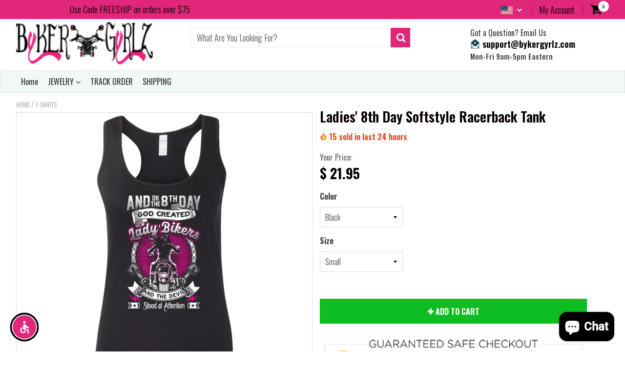

--- FILE ---
content_type: text/html; charset=utf-8
request_url: https://bykergyrlz.com/products/ladies-8th-day-softstyle-racerback-tank
body_size: 36403
content:
<!doctype html>
<!--[if IE 8]><html class="no-js lt-ie9" lang="en"> <![endif]-->
<!--[if IE 9 ]><html class="ie9 no-js"> <![endif]-->
<!--[if (gt IE 9)|!(IE)]><!--> <html class="no-js"> <!--<![endif]-->
<!-- Version 5.0.4 060419-->
<head>
  
  <meta charset="utf-8">
  <meta name="robots" content="index, follow">
  <meta http-equiv="X-UA-Compatible" content="IE=edge,chrome=1">
  
  	<link rel="shortcut icon" href="//bykergyrlz.com/cdn/shop/t/16/assets/favicon.png?v=155485393451743474101567710669" type="image/png" />
  
  <title>
    Ladies&#39; 8th Day Softstyle Racerback Tank &ndash; Byker Gyrlz
  </title>
  
  	<meta name="description" content="Product Description Preshrunk 100% Cotton Contoured Silhouette Extremely Soft Durable Fabric Printed in the USA Fast Shipping Worldwide Made by Gildan   *Use your Facebook email address at checkout and get notified when your item ships via messenger.">
  


 

  <script src="//bykergyrlz.com/cdn/shop/t/16/assets/jquery.min.js?v=98014222988859431451568112509"    ></script>
  <script src="//bykergyrlz.com/cdn/shop/t/16/assets/app.js?v=15471809058681171111563329610"     ></script>
  
  <meta property="og:type" content="product">
  <meta property="og:title" content="Ladies&#39; 8th Day Softstyle Racerback Tank">
  
    <meta property="og:image" content="http://bykergyrlz.com/cdn/shop/products/DynamicImageHandler_9252a77f-46f1-4579-bb59-652b39067db8_600x600.png?v=1515937073">
    <meta property="og:image:secure_url" content="https://bykergyrlz.com/cdn/shop/products/DynamicImageHandler_9252a77f-46f1-4579-bb59-652b39067db8_600x600.png?v=1515937073">
  
  <meta property="og:description" content="Product Description

Preshrunk 100% Cotton
Contoured Silhouette
Extremely Soft
Durable Fabric
Printed in the USA
Fast Shipping Worldwide
Made by Gildan


 
*Use your Facebook email address at checkout and get notified when your item ships via messenger.">
  <meta property="og:price:amount" content="21.95">
  <meta property="og:price:currency" content="USD">

<meta property="og:url" content="https://bykergyrlz.com/products/ladies-8th-day-softstyle-racerback-tank">
<link rel="canonical" href="https://bykergyrlz.com/products/ladies-8th-day-softstyle-racerback-tank" />
<meta property="og:site_name" content="Byker Gyrlz">

  <meta name="twitter:site" content="@bykergyrlz">


  <meta name="twitter:card" content="summary">


  <meta name="twitter:title" content="Ladies&#39; 8th Day Softstyle Racerback Tank">
  <meta name="twitter:description" content="Product Description

Preshrunk 100% Cotton
Contoured Silhouette
Extremely Soft
Durable Fabric
Printed in the USA
Fast Shipping Worldwide
Made by Gildan


 
*Use your Facebook email address at checkout">
  <meta name="twitter:image" content="https://bykergyrlz.com/cdn/shop/products/DynamicImageHandler_9252a77f-46f1-4579-bb59-652b39067db8_600x600.png?v=1515937073">
  <meta name="twitter:image:width" content="600">
  <meta name="twitter:image:height" content="600">

 
  <link rel="canonical" href="https://bykergyrlz.com/products/ladies-8th-day-softstyle-racerback-tank">
  <meta name="viewport" content="width=device-width, initial-scale=1.0, maximum-scale=1.0, user-scalable=no" />
  <meta name="theme-color" content="#e0277a">
  <meta name="author" content="Byker Gyrlz">
  <meta name="HandheldFriendly" content="True" />
  <meta name="MobileOptimized" content="320" /> 

    
   
  <link rel="preload" href="https://fonts.googleapis.com/css?family=Oswald:300,400,500,600,700" as="style" onload="this.onload=null;this.rel='stylesheet'"><noscript><link rel="stylesheet" href="https://fonts.googleapis.com/css?family=Oswald:300,400,500,600,700"></noscript>
 
  

  <link href="//bykergyrlz.com/cdn/shop/t/16/assets/timber.scss.css?v=77436699476590400451750165250" rel="stylesheet" type="text/css" media="all" />
  <link href="//bykergyrlz.com/cdn/shop/t/16/assets/vendors.min.css?v=147699381902157740751701516214" rel="stylesheet" type="text/css" media="all" />

  <script>window.performance && window.performance.mark && window.performance.mark('shopify.content_for_header.start');</script><meta name="google-site-verification" content="Aq9P7p14kAMDqfHf9N-Z5NHK0VP-6OoTF_RLnwxZi8M">
<meta id="shopify-digital-wallet" name="shopify-digital-wallet" content="/11219434/digital_wallets/dialog">
<meta name="shopify-checkout-api-token" content="a2ff8861e79d669449646232ce6a12eb">
<meta id="in-context-paypal-metadata" data-shop-id="11219434" data-venmo-supported="false" data-environment="production" data-locale="en_US" data-paypal-v4="true" data-currency="USD">
<link rel="alternate" type="application/json+oembed" href="https://bykergyrlz.com/products/ladies-8th-day-softstyle-racerback-tank.oembed">
<script async="async" src="/checkouts/internal/preloads.js?locale=en-US"></script>
<link rel="preconnect" href="https://shop.app" crossorigin="anonymous">
<script async="async" src="https://shop.app/checkouts/internal/preloads.js?locale=en-US&shop_id=11219434" crossorigin="anonymous"></script>
<script id="apple-pay-shop-capabilities" type="application/json">{"shopId":11219434,"countryCode":"US","currencyCode":"USD","merchantCapabilities":["supports3DS"],"merchantId":"gid:\/\/shopify\/Shop\/11219434","merchantName":"Byker Gyrlz","requiredBillingContactFields":["postalAddress","email"],"requiredShippingContactFields":["postalAddress","email"],"shippingType":"shipping","supportedNetworks":["visa","masterCard","amex","discover","elo","jcb"],"total":{"type":"pending","label":"Byker Gyrlz","amount":"1.00"},"shopifyPaymentsEnabled":true,"supportsSubscriptions":true}</script>
<script id="shopify-features" type="application/json">{"accessToken":"a2ff8861e79d669449646232ce6a12eb","betas":["rich-media-storefront-analytics"],"domain":"bykergyrlz.com","predictiveSearch":true,"shopId":11219434,"locale":"en"}</script>
<script>var Shopify = Shopify || {};
Shopify.shop = "byker-gyrlz.myshopify.com";
Shopify.locale = "en";
Shopify.currency = {"active":"USD","rate":"1.0"};
Shopify.country = "US";
Shopify.theme = {"name":"Original","id":73251782717,"schema_name":null,"schema_version":null,"theme_store_id":null,"role":"main"};
Shopify.theme.handle = "null";
Shopify.theme.style = {"id":null,"handle":null};
Shopify.cdnHost = "bykergyrlz.com/cdn";
Shopify.routes = Shopify.routes || {};
Shopify.routes.root = "/";</script>
<script type="module">!function(o){(o.Shopify=o.Shopify||{}).modules=!0}(window);</script>
<script>!function(o){function n(){var o=[];function n(){o.push(Array.prototype.slice.apply(arguments))}return n.q=o,n}var t=o.Shopify=o.Shopify||{};t.loadFeatures=n(),t.autoloadFeatures=n()}(window);</script>
<script>
  window.ShopifyPay = window.ShopifyPay || {};
  window.ShopifyPay.apiHost = "shop.app\/pay";
  window.ShopifyPay.redirectState = null;
</script>
<script id="shop-js-analytics" type="application/json">{"pageType":"product"}</script>
<script defer="defer" async type="module" src="//bykergyrlz.com/cdn/shopifycloud/shop-js/modules/v2/client.init-shop-cart-sync_DGjqyID6.en.esm.js"></script>
<script defer="defer" async type="module" src="//bykergyrlz.com/cdn/shopifycloud/shop-js/modules/v2/chunk.common_CM5e3XYf.esm.js"></script>
<script type="module">
  await import("//bykergyrlz.com/cdn/shopifycloud/shop-js/modules/v2/client.init-shop-cart-sync_DGjqyID6.en.esm.js");
await import("//bykergyrlz.com/cdn/shopifycloud/shop-js/modules/v2/chunk.common_CM5e3XYf.esm.js");

  window.Shopify.SignInWithShop?.initShopCartSync?.({"fedCMEnabled":true,"windoidEnabled":true});

</script>
<script>
  window.Shopify = window.Shopify || {};
  if (!window.Shopify.featureAssets) window.Shopify.featureAssets = {};
  window.Shopify.featureAssets['shop-js'] = {"shop-cart-sync":["modules/v2/client.shop-cart-sync_DS_n0f7A.en.esm.js","modules/v2/chunk.common_CM5e3XYf.esm.js"],"shop-button":["modules/v2/client.shop-button_CNT-NO5k.en.esm.js","modules/v2/chunk.common_CM5e3XYf.esm.js"],"init-fed-cm":["modules/v2/client.init-fed-cm_iCBVkvTB.en.esm.js","modules/v2/chunk.common_CM5e3XYf.esm.js"],"shop-cash-offers":["modules/v2/client.shop-cash-offers_Bicqpat5.en.esm.js","modules/v2/chunk.common_CM5e3XYf.esm.js","modules/v2/chunk.modal_Dl937Oy4.esm.js"],"avatar":["modules/v2/client.avatar_BTnouDA3.en.esm.js"],"init-windoid":["modules/v2/client.init-windoid_BqfVjynn.en.esm.js","modules/v2/chunk.common_CM5e3XYf.esm.js"],"init-shop-email-lookup-coordinator":["modules/v2/client.init-shop-email-lookup-coordinator_CrkkCzDo.en.esm.js","modules/v2/chunk.common_CM5e3XYf.esm.js"],"shop-toast-manager":["modules/v2/client.shop-toast-manager_HMMtSVHE.en.esm.js","modules/v2/chunk.common_CM5e3XYf.esm.js"],"pay-button":["modules/v2/client.pay-button_B57g7222.en.esm.js","modules/v2/chunk.common_CM5e3XYf.esm.js"],"shop-login-button":["modules/v2/client.shop-login-button_CZKuy_To.en.esm.js","modules/v2/chunk.common_CM5e3XYf.esm.js","modules/v2/chunk.modal_Dl937Oy4.esm.js"],"init-shop-cart-sync":["modules/v2/client.init-shop-cart-sync_DGjqyID6.en.esm.js","modules/v2/chunk.common_CM5e3XYf.esm.js"],"init-customer-accounts":["modules/v2/client.init-customer-accounts_CxJ7KIEv.en.esm.js","modules/v2/client.shop-login-button_CZKuy_To.en.esm.js","modules/v2/chunk.common_CM5e3XYf.esm.js","modules/v2/chunk.modal_Dl937Oy4.esm.js"],"init-shop-for-new-customer-accounts":["modules/v2/client.init-shop-for-new-customer-accounts_BDK66bKM.en.esm.js","modules/v2/client.shop-login-button_CZKuy_To.en.esm.js","modules/v2/chunk.common_CM5e3XYf.esm.js","modules/v2/chunk.modal_Dl937Oy4.esm.js"],"lead-capture":["modules/v2/client.lead-capture_QF_QcTqn.en.esm.js","modules/v2/chunk.common_CM5e3XYf.esm.js","modules/v2/chunk.modal_Dl937Oy4.esm.js"],"shop-follow-button":["modules/v2/client.shop-follow-button_Cgw6zD7w.en.esm.js","modules/v2/chunk.common_CM5e3XYf.esm.js","modules/v2/chunk.modal_Dl937Oy4.esm.js"],"checkout-modal":["modules/v2/client.checkout-modal_r-P2WYUC.en.esm.js","modules/v2/chunk.common_CM5e3XYf.esm.js","modules/v2/chunk.modal_Dl937Oy4.esm.js"],"init-customer-accounts-sign-up":["modules/v2/client.init-customer-accounts-sign-up_fcc8iru1.en.esm.js","modules/v2/client.shop-login-button_CZKuy_To.en.esm.js","modules/v2/chunk.common_CM5e3XYf.esm.js","modules/v2/chunk.modal_Dl937Oy4.esm.js"],"shop-login":["modules/v2/client.shop-login_CJN-CB3q.en.esm.js","modules/v2/chunk.common_CM5e3XYf.esm.js","modules/v2/chunk.modal_Dl937Oy4.esm.js"],"payment-terms":["modules/v2/client.payment-terms_C8iL647G.en.esm.js","modules/v2/chunk.common_CM5e3XYf.esm.js","modules/v2/chunk.modal_Dl937Oy4.esm.js"]};
</script>
<script>(function() {
  var isLoaded = false;
  function asyncLoad() {
    if (isLoaded) return;
    isLoaded = true;
    var urls = ["https:\/\/embed.tawk.to\/widget-script\/5691d82e71782c741ea841dc\/default.js?shop=byker-gyrlz.myshopify.com","https:\/\/intg.snapchat.com\/shopify\/shopify-scevent.js?id=b2a9b772-30e3-4fdb-9d6a-f4ae2de5b6ef\u0026shop=byker-gyrlz.myshopify.com","https:\/\/plus.teezily.com\/public-widgets\/shopify-personalisation.js?shop=byker-gyrlz.myshopify.com","https:\/\/cdn.recovermycart.com\/scripts\/CartJS_v2.min.js?shop=byker-gyrlz.myshopify.com\u0026shop=byker-gyrlz.myshopify.com","https:\/\/pt.wisernotify.com\/pixel.js?ti=6e21qkhqwyvwl\u0026shop=byker-gyrlz.myshopify.com","https:\/\/app.teelaunch.com\/sizing-charts-script.js?shop=byker-gyrlz.myshopify.com","https:\/\/app.teelaunch.com\/sizing-charts-script.js?shop=byker-gyrlz.myshopify.com","\/\/cdn.shopify.com\/proxy\/28c8a83b05dc22abcecb03433c20ca873d4f9ed06852f209a1dd4eb3a03f6bb5\/static.cdn.printful.com\/static\/js\/external\/shopify-product-customizer.js?v=0.28\u0026shop=byker-gyrlz.myshopify.com\u0026sp-cache-control=cHVibGljLCBtYXgtYWdlPTkwMA"];
    for (var i = 0; i < urls.length; i++) {
      var s = document.createElement('script');
      s.type = 'text/javascript';
      s.async = true;
      s.src = urls[i];
      var x = document.getElementsByTagName('script')[0];
      x.parentNode.insertBefore(s, x);
    }
  };
  if(window.attachEvent) {
    window.attachEvent('onload', asyncLoad);
  } else {
    window.addEventListener('load', asyncLoad, false);
  }
})();</script>
<script id="__st">var __st={"a":11219434,"offset":-18000,"reqid":"4e899f80-f497-443f-903a-0d461300baf2-1765967044","pageurl":"bykergyrlz.com\/products\/ladies-8th-day-softstyle-racerback-tank","u":"5cb391905fb5","p":"product","rtyp":"product","rid":479688785950};</script>
<script>window.ShopifyPaypalV4VisibilityTracking = true;</script>
<script id="captcha-bootstrap">!function(){'use strict';const t='contact',e='account',n='new_comment',o=[[t,t],['blogs',n],['comments',n],[t,'customer']],c=[[e,'customer_login'],[e,'guest_login'],[e,'recover_customer_password'],[e,'create_customer']],r=t=>t.map((([t,e])=>`form[action*='/${t}']:not([data-nocaptcha='true']) input[name='form_type'][value='${e}']`)).join(','),a=t=>()=>t?[...document.querySelectorAll(t)].map((t=>t.form)):[];function s(){const t=[...o],e=r(t);return a(e)}const i='password',u='form_key',d=['recaptcha-v3-token','g-recaptcha-response','h-captcha-response',i],f=()=>{try{return window.sessionStorage}catch{return}},m='__shopify_v',_=t=>t.elements[u];function p(t,e,n=!1){try{const o=window.sessionStorage,c=JSON.parse(o.getItem(e)),{data:r}=function(t){const{data:e,action:n}=t;return t[m]||n?{data:e,action:n}:{data:t,action:n}}(c);for(const[e,n]of Object.entries(r))t.elements[e]&&(t.elements[e].value=n);n&&o.removeItem(e)}catch(o){console.error('form repopulation failed',{error:o})}}const l='form_type',E='cptcha';function T(t){t.dataset[E]=!0}const w=window,h=w.document,L='Shopify',v='ce_forms',y='captcha';let A=!1;((t,e)=>{const n=(g='f06e6c50-85a8-45c8-87d0-21a2b65856fe',I='https://cdn.shopify.com/shopifycloud/storefront-forms-hcaptcha/ce_storefront_forms_captcha_hcaptcha.v1.5.2.iife.js',D={infoText:'Protected by hCaptcha',privacyText:'Privacy',termsText:'Terms'},(t,e,n)=>{const o=w[L][v],c=o.bindForm;if(c)return c(t,g,e,D).then(n);var r;o.q.push([[t,g,e,D],n]),r=I,A||(h.body.append(Object.assign(h.createElement('script'),{id:'captcha-provider',async:!0,src:r})),A=!0)});var g,I,D;w[L]=w[L]||{},w[L][v]=w[L][v]||{},w[L][v].q=[],w[L][y]=w[L][y]||{},w[L][y].protect=function(t,e){n(t,void 0,e),T(t)},Object.freeze(w[L][y]),function(t,e,n,w,h,L){const[v,y,A,g]=function(t,e,n){const i=e?o:[],u=t?c:[],d=[...i,...u],f=r(d),m=r(i),_=r(d.filter((([t,e])=>n.includes(e))));return[a(f),a(m),a(_),s()]}(w,h,L),I=t=>{const e=t.target;return e instanceof HTMLFormElement?e:e&&e.form},D=t=>v().includes(t);t.addEventListener('submit',(t=>{const e=I(t);if(!e)return;const n=D(e)&&!e.dataset.hcaptchaBound&&!e.dataset.recaptchaBound,o=_(e),c=g().includes(e)&&(!o||!o.value);(n||c)&&t.preventDefault(),c&&!n&&(function(t){try{if(!f())return;!function(t){const e=f();if(!e)return;const n=_(t);if(!n)return;const o=n.value;o&&e.removeItem(o)}(t);const e=Array.from(Array(32),(()=>Math.random().toString(36)[2])).join('');!function(t,e){_(t)||t.append(Object.assign(document.createElement('input'),{type:'hidden',name:u})),t.elements[u].value=e}(t,e),function(t,e){const n=f();if(!n)return;const o=[...t.querySelectorAll(`input[type='${i}']`)].map((({name:t})=>t)),c=[...d,...o],r={};for(const[a,s]of new FormData(t).entries())c.includes(a)||(r[a]=s);n.setItem(e,JSON.stringify({[m]:1,action:t.action,data:r}))}(t,e)}catch(e){console.error('failed to persist form',e)}}(e),e.submit())}));const S=(t,e)=>{t&&!t.dataset[E]&&(n(t,e.some((e=>e===t))),T(t))};for(const o of['focusin','change'])t.addEventListener(o,(t=>{const e=I(t);D(e)&&S(e,y())}));const B=e.get('form_key'),M=e.get(l),P=B&&M;t.addEventListener('DOMContentLoaded',(()=>{const t=y();if(P)for(const e of t)e.elements[l].value===M&&p(e,B);[...new Set([...A(),...v().filter((t=>'true'===t.dataset.shopifyCaptcha))])].forEach((e=>S(e,t)))}))}(h,new URLSearchParams(w.location.search),n,t,e,['guest_login'])})(!0,!0)}();</script>
<script integrity="sha256-52AcMU7V7pcBOXWImdc/TAGTFKeNjmkeM1Pvks/DTgc=" data-source-attribution="shopify.loadfeatures" defer="defer" src="//bykergyrlz.com/cdn/shopifycloud/storefront/assets/storefront/load_feature-81c60534.js" crossorigin="anonymous"></script>
<script crossorigin="anonymous" defer="defer" src="//bykergyrlz.com/cdn/shopifycloud/storefront/assets/shopify_pay/storefront-65b4c6d7.js?v=20250812"></script>
<script data-source-attribution="shopify.dynamic_checkout.dynamic.init">var Shopify=Shopify||{};Shopify.PaymentButton=Shopify.PaymentButton||{isStorefrontPortableWallets:!0,init:function(){window.Shopify.PaymentButton.init=function(){};var t=document.createElement("script");t.src="https://bykergyrlz.com/cdn/shopifycloud/portable-wallets/latest/portable-wallets.en.js",t.type="module",document.head.appendChild(t)}};
</script>
<script data-source-attribution="shopify.dynamic_checkout.buyer_consent">
  function portableWalletsHideBuyerConsent(e){var t=document.getElementById("shopify-buyer-consent"),n=document.getElementById("shopify-subscription-policy-button");t&&n&&(t.classList.add("hidden"),t.setAttribute("aria-hidden","true"),n.removeEventListener("click",e))}function portableWalletsShowBuyerConsent(e){var t=document.getElementById("shopify-buyer-consent"),n=document.getElementById("shopify-subscription-policy-button");t&&n&&(t.classList.remove("hidden"),t.removeAttribute("aria-hidden"),n.addEventListener("click",e))}window.Shopify?.PaymentButton&&(window.Shopify.PaymentButton.hideBuyerConsent=portableWalletsHideBuyerConsent,window.Shopify.PaymentButton.showBuyerConsent=portableWalletsShowBuyerConsent);
</script>
<script data-source-attribution="shopify.dynamic_checkout.cart.bootstrap">document.addEventListener("DOMContentLoaded",(function(){function t(){return document.querySelector("shopify-accelerated-checkout-cart, shopify-accelerated-checkout")}if(t())Shopify.PaymentButton.init();else{new MutationObserver((function(e,n){t()&&(Shopify.PaymentButton.init(),n.disconnect())})).observe(document.body,{childList:!0,subtree:!0})}}));
</script>
<link id="shopify-accelerated-checkout-styles" rel="stylesheet" media="screen" href="https://bykergyrlz.com/cdn/shopifycloud/portable-wallets/latest/accelerated-checkout-backwards-compat.css" crossorigin="anonymous">
<style id="shopify-accelerated-checkout-cart">
        #shopify-buyer-consent {
  margin-top: 1em;
  display: inline-block;
  width: 100%;
}

#shopify-buyer-consent.hidden {
  display: none;
}

#shopify-subscription-policy-button {
  background: none;
  border: none;
  padding: 0;
  text-decoration: underline;
  font-size: inherit;
  cursor: pointer;
}

#shopify-subscription-policy-button::before {
  box-shadow: none;
}

      </style>

<script>window.performance && window.performance.mark && window.performance.mark('shopify.content_for_header.end');</script>
 
  
<!--[if lt IE 9]>
<script src="//bykergyrlz.com/cdn/shop/t/16/assets/html5shiv.min.js?v=82288979872422875571563329491" type="text/javascript"></script>
<script src="//bykergyrlz.com/cdn/shop/t/16/assets/respond.min.js?v=52248677837542619231563329540" type="text/javascript"></script>
<link href="//bykergyrlz.com/cdn/shop/t/16/assets/respond-proxy.html" id="respond-proxy" rel="respond-proxy" />
<link href="//bykergyrlz.com/search?q=25774981484a22fca773e652fdba2fb0" id="respond-redirect" rel="respond-redirect" />
<script src="//bykergyrlz.com/search?q=25774981484a22fca773e652fdba2fb0" type="text/javascript"></script>
<![endif]-->


 
 
  
    <script src="//bykergyrlz.com/cdn/shopifycloud/storefront/assets/themes_support/shopify_common-5f594365.js" type="text/javascript"></script>
  

  
  
  
  
  
  
  
  

  
  
  	
  
  
  	
  
  
  	
  
  
  <script>
    var isshoptimized = 1;
    if ((typeof window) === 'undefined') { window = {}; }
    window.money_format = "$ {{amount}}";
    window.money_default = "USD";
    window.template = "product";
  </script>
   
 
<script src="https://cdnjs.cloudflare.com/ajax/libs/jquery-throttle-debounce/1.1/jquery.ba-throttle-debounce.min.js"   ></script>

 
  
  

 <script src="https://scripts.assets-landingi.com/shopify.js"></script>

  <script type="text/javascript">
    (function(c,l,a,r,i,t,y){
        c[a]=c[a]||function(){(c[a].q=c[a].q||[]).push(arguments)};
        t=l.createElement(r);t.async=1;t.src="https://www.clarity.ms/tag/"+i;
        y=l.getElementsByTagName(r)[0];y.parentNode.insertBefore(t,y);
    })(window, document, "clarity", "script", "nwnferocut");
</script>
 <script>
var clickRankAi = document.createElement("script");
clickRankAi.src = "https://js.clickrank.ai/seo/faeed3c0-99f7-4e32-a13e-794fb0450e1e/script?" + new Date().getTime();
clickRankAi.async = true;
document.head.appendChild(clickRankAi);
</script>
  
<!-- BEGIN app block: shopify://apps/minmaxify-order-limits/blocks/app-embed-block/3acfba32-89f3-4377-ae20-cbb9abc48475 --><script type="text/javascript" src="https://limits.minmaxify.com/byker-gyrlz.myshopify.com?v=93&r=20221102052510"></script>

<!-- END app block --><script src="https://cdn.shopify.com/extensions/7bc9bb47-adfa-4267-963e-cadee5096caf/inbox-1252/assets/inbox-chat-loader.js" type="text/javascript" defer="defer"></script>
<script src="https://cdn.shopify.com/extensions/019ac9a3-6772-700c-8512-8ef0320f84ec/avada-app-48/assets/avada-cookie.js" type="text/javascript" defer="defer"></script>
<link href="https://monorail-edge.shopifysvc.com" rel="dns-prefetch">
<script>(function(){if ("sendBeacon" in navigator && "performance" in window) {try {var session_token_from_headers = performance.getEntriesByType('navigation')[0].serverTiming.find(x => x.name == '_s').description;} catch {var session_token_from_headers = undefined;}var session_cookie_matches = document.cookie.match(/_shopify_s=([^;]*)/);var session_token_from_cookie = session_cookie_matches && session_cookie_matches.length === 2 ? session_cookie_matches[1] : "";var session_token = session_token_from_headers || session_token_from_cookie || "";function handle_abandonment_event(e) {var entries = performance.getEntries().filter(function(entry) {return /monorail-edge.shopifysvc.com/.test(entry.name);});if (!window.abandonment_tracked && entries.length === 0) {window.abandonment_tracked = true;var currentMs = Date.now();var navigation_start = performance.timing.navigationStart;var payload = {shop_id: 11219434,url: window.location.href,navigation_start,duration: currentMs - navigation_start,session_token,page_type: "product"};window.navigator.sendBeacon("https://monorail-edge.shopifysvc.com/v1/produce", JSON.stringify({schema_id: "online_store_buyer_site_abandonment/1.1",payload: payload,metadata: {event_created_at_ms: currentMs,event_sent_at_ms: currentMs}}));}}window.addEventListener('pagehide', handle_abandonment_event);}}());</script>
<script id="web-pixels-manager-setup">(function e(e,d,r,n,o){if(void 0===o&&(o={}),!Boolean(null===(a=null===(i=window.Shopify)||void 0===i?void 0:i.analytics)||void 0===a?void 0:a.replayQueue)){var i,a;window.Shopify=window.Shopify||{};var t=window.Shopify;t.analytics=t.analytics||{};var s=t.analytics;s.replayQueue=[],s.publish=function(e,d,r){return s.replayQueue.push([e,d,r]),!0};try{self.performance.mark("wpm:start")}catch(e){}var l=function(){var e={modern:/Edge?\/(1{2}[4-9]|1[2-9]\d|[2-9]\d{2}|\d{4,})\.\d+(\.\d+|)|Firefox\/(1{2}[4-9]|1[2-9]\d|[2-9]\d{2}|\d{4,})\.\d+(\.\d+|)|Chrom(ium|e)\/(9{2}|\d{3,})\.\d+(\.\d+|)|(Maci|X1{2}).+ Version\/(15\.\d+|(1[6-9]|[2-9]\d|\d{3,})\.\d+)([,.]\d+|)( \(\w+\)|)( Mobile\/\w+|) Safari\/|Chrome.+OPR\/(9{2}|\d{3,})\.\d+\.\d+|(CPU[ +]OS|iPhone[ +]OS|CPU[ +]iPhone|CPU IPhone OS|CPU iPad OS)[ +]+(15[._]\d+|(1[6-9]|[2-9]\d|\d{3,})[._]\d+)([._]\d+|)|Android:?[ /-](13[3-9]|1[4-9]\d|[2-9]\d{2}|\d{4,})(\.\d+|)(\.\d+|)|Android.+Firefox\/(13[5-9]|1[4-9]\d|[2-9]\d{2}|\d{4,})\.\d+(\.\d+|)|Android.+Chrom(ium|e)\/(13[3-9]|1[4-9]\d|[2-9]\d{2}|\d{4,})\.\d+(\.\d+|)|SamsungBrowser\/([2-9]\d|\d{3,})\.\d+/,legacy:/Edge?\/(1[6-9]|[2-9]\d|\d{3,})\.\d+(\.\d+|)|Firefox\/(5[4-9]|[6-9]\d|\d{3,})\.\d+(\.\d+|)|Chrom(ium|e)\/(5[1-9]|[6-9]\d|\d{3,})\.\d+(\.\d+|)([\d.]+$|.*Safari\/(?![\d.]+ Edge\/[\d.]+$))|(Maci|X1{2}).+ Version\/(10\.\d+|(1[1-9]|[2-9]\d|\d{3,})\.\d+)([,.]\d+|)( \(\w+\)|)( Mobile\/\w+|) Safari\/|Chrome.+OPR\/(3[89]|[4-9]\d|\d{3,})\.\d+\.\d+|(CPU[ +]OS|iPhone[ +]OS|CPU[ +]iPhone|CPU IPhone OS|CPU iPad OS)[ +]+(10[._]\d+|(1[1-9]|[2-9]\d|\d{3,})[._]\d+)([._]\d+|)|Android:?[ /-](13[3-9]|1[4-9]\d|[2-9]\d{2}|\d{4,})(\.\d+|)(\.\d+|)|Mobile Safari.+OPR\/([89]\d|\d{3,})\.\d+\.\d+|Android.+Firefox\/(13[5-9]|1[4-9]\d|[2-9]\d{2}|\d{4,})\.\d+(\.\d+|)|Android.+Chrom(ium|e)\/(13[3-9]|1[4-9]\d|[2-9]\d{2}|\d{4,})\.\d+(\.\d+|)|Android.+(UC? ?Browser|UCWEB|U3)[ /]?(15\.([5-9]|\d{2,})|(1[6-9]|[2-9]\d|\d{3,})\.\d+)\.\d+|SamsungBrowser\/(5\.\d+|([6-9]|\d{2,})\.\d+)|Android.+MQ{2}Browser\/(14(\.(9|\d{2,})|)|(1[5-9]|[2-9]\d|\d{3,})(\.\d+|))(\.\d+|)|K[Aa][Ii]OS\/(3\.\d+|([4-9]|\d{2,})\.\d+)(\.\d+|)/},d=e.modern,r=e.legacy,n=navigator.userAgent;return n.match(d)?"modern":n.match(r)?"legacy":"unknown"}(),u="modern"===l?"modern":"legacy",c=(null!=n?n:{modern:"",legacy:""})[u],f=function(e){return[e.baseUrl,"/wpm","/b",e.hashVersion,"modern"===e.buildTarget?"m":"l",".js"].join("")}({baseUrl:d,hashVersion:r,buildTarget:u}),m=function(e){var d=e.version,r=e.bundleTarget,n=e.surface,o=e.pageUrl,i=e.monorailEndpoint;return{emit:function(e){var a=e.status,t=e.errorMsg,s=(new Date).getTime(),l=JSON.stringify({metadata:{event_sent_at_ms:s},events:[{schema_id:"web_pixels_manager_load/3.1",payload:{version:d,bundle_target:r,page_url:o,status:a,surface:n,error_msg:t},metadata:{event_created_at_ms:s}}]});if(!i)return console&&console.warn&&console.warn("[Web Pixels Manager] No Monorail endpoint provided, skipping logging."),!1;try{return self.navigator.sendBeacon.bind(self.navigator)(i,l)}catch(e){}var u=new XMLHttpRequest;try{return u.open("POST",i,!0),u.setRequestHeader("Content-Type","text/plain"),u.send(l),!0}catch(e){return console&&console.warn&&console.warn("[Web Pixels Manager] Got an unhandled error while logging to Monorail."),!1}}}}({version:r,bundleTarget:l,surface:e.surface,pageUrl:self.location.href,monorailEndpoint:e.monorailEndpoint});try{o.browserTarget=l,function(e){var d=e.src,r=e.async,n=void 0===r||r,o=e.onload,i=e.onerror,a=e.sri,t=e.scriptDataAttributes,s=void 0===t?{}:t,l=document.createElement("script"),u=document.querySelector("head"),c=document.querySelector("body");if(l.async=n,l.src=d,a&&(l.integrity=a,l.crossOrigin="anonymous"),s)for(var f in s)if(Object.prototype.hasOwnProperty.call(s,f))try{l.dataset[f]=s[f]}catch(e){}if(o&&l.addEventListener("load",o),i&&l.addEventListener("error",i),u)u.appendChild(l);else{if(!c)throw new Error("Did not find a head or body element to append the script");c.appendChild(l)}}({src:f,async:!0,onload:function(){if(!function(){var e,d;return Boolean(null===(d=null===(e=window.Shopify)||void 0===e?void 0:e.analytics)||void 0===d?void 0:d.initialized)}()){var d=window.webPixelsManager.init(e)||void 0;if(d){var r=window.Shopify.analytics;r.replayQueue.forEach((function(e){var r=e[0],n=e[1],o=e[2];d.publishCustomEvent(r,n,o)})),r.replayQueue=[],r.publish=d.publishCustomEvent,r.visitor=d.visitor,r.initialized=!0}}},onerror:function(){return m.emit({status:"failed",errorMsg:"".concat(f," has failed to load")})},sri:function(e){var d=/^sha384-[A-Za-z0-9+/=]+$/;return"string"==typeof e&&d.test(e)}(c)?c:"",scriptDataAttributes:o}),m.emit({status:"loading"})}catch(e){m.emit({status:"failed",errorMsg:(null==e?void 0:e.message)||"Unknown error"})}}})({shopId: 11219434,storefrontBaseUrl: "https://bykergyrlz.com",extensionsBaseUrl: "https://extensions.shopifycdn.com/cdn/shopifycloud/web-pixels-manager",monorailEndpoint: "https://monorail-edge.shopifysvc.com/unstable/produce_batch",surface: "storefront-renderer",enabledBetaFlags: ["2dca8a86"],webPixelsConfigList: [{"id":"498499827","configuration":"{\"config\":\"{\\\"pixel_id\\\":\\\"G-J4SD60LPSF\\\",\\\"target_country\\\":\\\"US\\\",\\\"gtag_events\\\":[{\\\"type\\\":\\\"search\\\",\\\"action_label\\\":[\\\"G-J4SD60LPSF\\\",\\\"AW-919034297\\\/yFK0CLvPtYcBELmznbYD\\\"]},{\\\"type\\\":\\\"begin_checkout\\\",\\\"action_label\\\":[\\\"G-J4SD60LPSF\\\",\\\"AW-919034297\\\/QwmbCLjPtYcBELmznbYD\\\"]},{\\\"type\\\":\\\"view_item\\\",\\\"action_label\\\":[\\\"G-J4SD60LPSF\\\",\\\"AW-919034297\\\/yWlVCLrOtYcBELmznbYD\\\",\\\"MC-N9GNHYWMPL\\\"]},{\\\"type\\\":\\\"purchase\\\",\\\"action_label\\\":[\\\"G-J4SD60LPSF\\\",\\\"AW-919034297\\\/lACBCLfOtYcBELmznbYD\\\",\\\"MC-N9GNHYWMPL\\\"]},{\\\"type\\\":\\\"page_view\\\",\\\"action_label\\\":[\\\"G-J4SD60LPSF\\\",\\\"AW-919034297\\\/5iymCLTOtYcBELmznbYD\\\",\\\"MC-N9GNHYWMPL\\\"]},{\\\"type\\\":\\\"add_payment_info\\\",\\\"action_label\\\":[\\\"G-J4SD60LPSF\\\",\\\"AW-919034297\\\/qmB8CL7PtYcBELmznbYD\\\"]},{\\\"type\\\":\\\"add_to_cart\\\",\\\"action_label\\\":[\\\"G-J4SD60LPSF\\\",\\\"AW-919034297\\\/cG7jCL3OtYcBELmznbYD\\\"]}],\\\"enable_monitoring_mode\\\":false}\"}","eventPayloadVersion":"v1","runtimeContext":"OPEN","scriptVersion":"b2a88bafab3e21179ed38636efcd8a93","type":"APP","apiClientId":1780363,"privacyPurposes":[],"dataSharingAdjustments":{"protectedCustomerApprovalScopes":["read_customer_address","read_customer_email","read_customer_name","read_customer_personal_data","read_customer_phone"]}},{"id":"418939123","configuration":"{\"pixelCode\":\"CQHQEABC77U77M6NNQ9G\"}","eventPayloadVersion":"v1","runtimeContext":"STRICT","scriptVersion":"22e92c2ad45662f435e4801458fb78cc","type":"APP","apiClientId":4383523,"privacyPurposes":["ANALYTICS","MARKETING","SALE_OF_DATA"],"dataSharingAdjustments":{"protectedCustomerApprovalScopes":["read_customer_address","read_customer_email","read_customer_name","read_customer_personal_data","read_customer_phone"]}},{"id":"141361395","configuration":"{\"pixel_id\":\"1688363088077669\",\"pixel_type\":\"facebook_pixel\",\"metaapp_system_user_token\":\"-\"}","eventPayloadVersion":"v1","runtimeContext":"OPEN","scriptVersion":"ca16bc87fe92b6042fbaa3acc2fbdaa6","type":"APP","apiClientId":2329312,"privacyPurposes":["ANALYTICS","MARKETING","SALE_OF_DATA"],"dataSharingAdjustments":{"protectedCustomerApprovalScopes":["read_customer_address","read_customer_email","read_customer_name","read_customer_personal_data","read_customer_phone"]}},{"id":"59244787","configuration":"{\"tagID\":\"2615587888111\"}","eventPayloadVersion":"v1","runtimeContext":"STRICT","scriptVersion":"18031546ee651571ed29edbe71a3550b","type":"APP","apiClientId":3009811,"privacyPurposes":["ANALYTICS","MARKETING","SALE_OF_DATA"],"dataSharingAdjustments":{"protectedCustomerApprovalScopes":["read_customer_address","read_customer_email","read_customer_name","read_customer_personal_data","read_customer_phone"]}},{"id":"shopify-app-pixel","configuration":"{}","eventPayloadVersion":"v1","runtimeContext":"STRICT","scriptVersion":"0450","apiClientId":"shopify-pixel","type":"APP","privacyPurposes":["ANALYTICS","MARKETING"]},{"id":"shopify-custom-pixel","eventPayloadVersion":"v1","runtimeContext":"LAX","scriptVersion":"0450","apiClientId":"shopify-pixel","type":"CUSTOM","privacyPurposes":["ANALYTICS","MARKETING"]}],isMerchantRequest: false,initData: {"shop":{"name":"Byker Gyrlz","paymentSettings":{"currencyCode":"USD"},"myshopifyDomain":"byker-gyrlz.myshopify.com","countryCode":"US","storefrontUrl":"https:\/\/bykergyrlz.com"},"customer":null,"cart":null,"checkout":null,"productVariants":[{"price":{"amount":21.95,"currencyCode":"USD"},"product":{"title":"Ladies' 8th Day Softstyle Racerback Tank","vendor":"CustomCat","id":"479688785950","untranslatedTitle":"Ladies' 8th Day Softstyle Racerback Tank","url":"\/products\/ladies-8th-day-softstyle-racerback-tank","type":"T-shirt"},"id":"6700157534238","image":{"src":"\/\/bykergyrlz.com\/cdn\/shop\/products\/DynamicImageHandler_9252a77f-46f1-4579-bb59-652b39067db8.png?v=1515937073"},"sku":"1069-10213-26140281-49382","title":"Black \/ Small","untranslatedTitle":"Black \/ Small"},{"price":{"amount":21.95,"currencyCode":"USD"},"product":{"title":"Ladies' 8th Day Softstyle Racerback Tank","vendor":"CustomCat","id":"479688785950","untranslatedTitle":"Ladies' 8th Day Softstyle Racerback Tank","url":"\/products\/ladies-8th-day-softstyle-racerback-tank","type":"T-shirt"},"id":"6700157567006","image":{"src":"\/\/bykergyrlz.com\/cdn\/shop\/products\/DynamicImageHandler_9252a77f-46f1-4579-bb59-652b39067db8.png?v=1515937073"},"sku":"1069-10213-26140281-49383","title":"Black \/ Medium","untranslatedTitle":"Black \/ Medium"},{"price":{"amount":21.95,"currencyCode":"USD"},"product":{"title":"Ladies' 8th Day Softstyle Racerback Tank","vendor":"CustomCat","id":"479688785950","untranslatedTitle":"Ladies' 8th Day Softstyle Racerback Tank","url":"\/products\/ladies-8th-day-softstyle-racerback-tank","type":"T-shirt"},"id":"6700157599774","image":{"src":"\/\/bykergyrlz.com\/cdn\/shop\/products\/DynamicImageHandler_9252a77f-46f1-4579-bb59-652b39067db8.png?v=1515937073"},"sku":"1069-10213-26140281-49384","title":"Black \/ Large","untranslatedTitle":"Black \/ Large"},{"price":{"amount":21.95,"currencyCode":"USD"},"product":{"title":"Ladies' 8th Day Softstyle Racerback Tank","vendor":"CustomCat","id":"479688785950","untranslatedTitle":"Ladies' 8th Day Softstyle Racerback Tank","url":"\/products\/ladies-8th-day-softstyle-racerback-tank","type":"T-shirt"},"id":"6700157632542","image":{"src":"\/\/bykergyrlz.com\/cdn\/shop\/products\/DynamicImageHandler_9252a77f-46f1-4579-bb59-652b39067db8.png?v=1515937073"},"sku":"1069-10213-26140281-49385","title":"Black \/ X-Large","untranslatedTitle":"Black \/ X-Large"},{"price":{"amount":23.95,"currencyCode":"USD"},"product":{"title":"Ladies' 8th Day Softstyle Racerback Tank","vendor":"CustomCat","id":"479688785950","untranslatedTitle":"Ladies' 8th Day Softstyle Racerback Tank","url":"\/products\/ladies-8th-day-softstyle-racerback-tank","type":"T-shirt"},"id":"6700157665310","image":{"src":"\/\/bykergyrlz.com\/cdn\/shop\/products\/DynamicImageHandler_9252a77f-46f1-4579-bb59-652b39067db8.png?v=1515937073"},"sku":"1069-10213-26140281-49386","title":"Black \/ XX-Large","untranslatedTitle":"Black \/ XX-Large"},{"price":{"amount":25.95,"currencyCode":"USD"},"product":{"title":"Ladies' 8th Day Softstyle Racerback Tank","vendor":"CustomCat","id":"479688785950","untranslatedTitle":"Ladies' 8th Day Softstyle Racerback Tank","url":"\/products\/ladies-8th-day-softstyle-racerback-tank","type":"T-shirt"},"id":"6700157698078","image":{"src":"\/\/bykergyrlz.com\/cdn\/shop\/products\/DynamicImageHandler_9252a77f-46f1-4579-bb59-652b39067db8.png?v=1515937073"},"sku":"1069-10213-26140281-49387","title":"Black \/ XXX-Large","untranslatedTitle":"Black \/ XXX-Large"},{"price":{"amount":21.95,"currencyCode":"USD"},"product":{"title":"Ladies' 8th Day Softstyle Racerback Tank","vendor":"CustomCat","id":"479688785950","untranslatedTitle":"Ladies' 8th Day Softstyle Racerback Tank","url":"\/products\/ladies-8th-day-softstyle-racerback-tank","type":"T-shirt"},"id":"6700157730846","image":{"src":"\/\/bykergyrlz.com\/cdn\/shop\/products\/DynamicImageHandler_89461df7-1fec-4a5d-afea-325f107436b6.png?v=1515937075"},"sku":"1069-10217-26140281-49406","title":"Navy \/ Small","untranslatedTitle":"Navy \/ Small"},{"price":{"amount":21.95,"currencyCode":"USD"},"product":{"title":"Ladies' 8th Day Softstyle Racerback Tank","vendor":"CustomCat","id":"479688785950","untranslatedTitle":"Ladies' 8th Day Softstyle Racerback Tank","url":"\/products\/ladies-8th-day-softstyle-racerback-tank","type":"T-shirt"},"id":"6700157763614","image":{"src":"\/\/bykergyrlz.com\/cdn\/shop\/products\/DynamicImageHandler_89461df7-1fec-4a5d-afea-325f107436b6.png?v=1515937075"},"sku":"1069-10217-26140281-49407","title":"Navy \/ Medium","untranslatedTitle":"Navy \/ Medium"},{"price":{"amount":21.95,"currencyCode":"USD"},"product":{"title":"Ladies' 8th Day Softstyle Racerback Tank","vendor":"CustomCat","id":"479688785950","untranslatedTitle":"Ladies' 8th Day Softstyle Racerback Tank","url":"\/products\/ladies-8th-day-softstyle-racerback-tank","type":"T-shirt"},"id":"6700157796382","image":{"src":"\/\/bykergyrlz.com\/cdn\/shop\/products\/DynamicImageHandler_89461df7-1fec-4a5d-afea-325f107436b6.png?v=1515937075"},"sku":"1069-10217-26140281-49409","title":"Navy \/ Large","untranslatedTitle":"Navy \/ Large"},{"price":{"amount":21.95,"currencyCode":"USD"},"product":{"title":"Ladies' 8th Day Softstyle Racerback Tank","vendor":"CustomCat","id":"479688785950","untranslatedTitle":"Ladies' 8th Day Softstyle Racerback Tank","url":"\/products\/ladies-8th-day-softstyle-racerback-tank","type":"T-shirt"},"id":"6700157829150","image":{"src":"\/\/bykergyrlz.com\/cdn\/shop\/products\/DynamicImageHandler_89461df7-1fec-4a5d-afea-325f107436b6.png?v=1515937075"},"sku":"1069-10217-26140281-49410","title":"Navy \/ X-Large","untranslatedTitle":"Navy \/ X-Large"},{"price":{"amount":23.95,"currencyCode":"USD"},"product":{"title":"Ladies' 8th Day Softstyle Racerback Tank","vendor":"CustomCat","id":"479688785950","untranslatedTitle":"Ladies' 8th Day Softstyle Racerback Tank","url":"\/products\/ladies-8th-day-softstyle-racerback-tank","type":"T-shirt"},"id":"6700157861918","image":{"src":"\/\/bykergyrlz.com\/cdn\/shop\/products\/DynamicImageHandler_89461df7-1fec-4a5d-afea-325f107436b6.png?v=1515937075"},"sku":"1069-10217-26140281-49411","title":"Navy \/ XX-Large","untranslatedTitle":"Navy \/ XX-Large"},{"price":{"amount":25.95,"currencyCode":"USD"},"product":{"title":"Ladies' 8th Day Softstyle Racerback Tank","vendor":"CustomCat","id":"479688785950","untranslatedTitle":"Ladies' 8th Day Softstyle Racerback Tank","url":"\/products\/ladies-8th-day-softstyle-racerback-tank","type":"T-shirt"},"id":"6700157894686","image":{"src":"\/\/bykergyrlz.com\/cdn\/shop\/products\/DynamicImageHandler_89461df7-1fec-4a5d-afea-325f107436b6.png?v=1515937075"},"sku":"1069-10217-26140281-49412","title":"Navy \/ XXX-Large","untranslatedTitle":"Navy \/ XXX-Large"}],"purchasingCompany":null},},"https://bykergyrlz.com/cdn","ae1676cfwd2530674p4253c800m34e853cb",{"modern":"","legacy":""},{"shopId":"11219434","storefrontBaseUrl":"https:\/\/bykergyrlz.com","extensionBaseUrl":"https:\/\/extensions.shopifycdn.com\/cdn\/shopifycloud\/web-pixels-manager","surface":"storefront-renderer","enabledBetaFlags":"[\"2dca8a86\"]","isMerchantRequest":"false","hashVersion":"ae1676cfwd2530674p4253c800m34e853cb","publish":"custom","events":"[[\"page_viewed\",{}],[\"product_viewed\",{\"productVariant\":{\"price\":{\"amount\":21.95,\"currencyCode\":\"USD\"},\"product\":{\"title\":\"Ladies' 8th Day Softstyle Racerback Tank\",\"vendor\":\"CustomCat\",\"id\":\"479688785950\",\"untranslatedTitle\":\"Ladies' 8th Day Softstyle Racerback Tank\",\"url\":\"\/products\/ladies-8th-day-softstyle-racerback-tank\",\"type\":\"T-shirt\"},\"id\":\"6700157534238\",\"image\":{\"src\":\"\/\/bykergyrlz.com\/cdn\/shop\/products\/DynamicImageHandler_9252a77f-46f1-4579-bb59-652b39067db8.png?v=1515937073\"},\"sku\":\"1069-10213-26140281-49382\",\"title\":\"Black \/ Small\",\"untranslatedTitle\":\"Black \/ Small\"}}]]"});</script><script>
  window.ShopifyAnalytics = window.ShopifyAnalytics || {};
  window.ShopifyAnalytics.meta = window.ShopifyAnalytics.meta || {};
  window.ShopifyAnalytics.meta.currency = 'USD';
  var meta = {"product":{"id":479688785950,"gid":"gid:\/\/shopify\/Product\/479688785950","vendor":"CustomCat","type":"T-shirt","variants":[{"id":6700157534238,"price":2195,"name":"Ladies' 8th Day Softstyle Racerback Tank - Black \/ Small","public_title":"Black \/ Small","sku":"1069-10213-26140281-49382"},{"id":6700157567006,"price":2195,"name":"Ladies' 8th Day Softstyle Racerback Tank - Black \/ Medium","public_title":"Black \/ Medium","sku":"1069-10213-26140281-49383"},{"id":6700157599774,"price":2195,"name":"Ladies' 8th Day Softstyle Racerback Tank - Black \/ Large","public_title":"Black \/ Large","sku":"1069-10213-26140281-49384"},{"id":6700157632542,"price":2195,"name":"Ladies' 8th Day Softstyle Racerback Tank - Black \/ X-Large","public_title":"Black \/ X-Large","sku":"1069-10213-26140281-49385"},{"id":6700157665310,"price":2395,"name":"Ladies' 8th Day Softstyle Racerback Tank - Black \/ XX-Large","public_title":"Black \/ XX-Large","sku":"1069-10213-26140281-49386"},{"id":6700157698078,"price":2595,"name":"Ladies' 8th Day Softstyle Racerback Tank - Black \/ XXX-Large","public_title":"Black \/ XXX-Large","sku":"1069-10213-26140281-49387"},{"id":6700157730846,"price":2195,"name":"Ladies' 8th Day Softstyle Racerback Tank - Navy \/ Small","public_title":"Navy \/ Small","sku":"1069-10217-26140281-49406"},{"id":6700157763614,"price":2195,"name":"Ladies' 8th Day Softstyle Racerback Tank - Navy \/ Medium","public_title":"Navy \/ Medium","sku":"1069-10217-26140281-49407"},{"id":6700157796382,"price":2195,"name":"Ladies' 8th Day Softstyle Racerback Tank - Navy \/ Large","public_title":"Navy \/ Large","sku":"1069-10217-26140281-49409"},{"id":6700157829150,"price":2195,"name":"Ladies' 8th Day Softstyle Racerback Tank - Navy \/ X-Large","public_title":"Navy \/ X-Large","sku":"1069-10217-26140281-49410"},{"id":6700157861918,"price":2395,"name":"Ladies' 8th Day Softstyle Racerback Tank - Navy \/ XX-Large","public_title":"Navy \/ XX-Large","sku":"1069-10217-26140281-49411"},{"id":6700157894686,"price":2595,"name":"Ladies' 8th Day Softstyle Racerback Tank - Navy \/ XXX-Large","public_title":"Navy \/ XXX-Large","sku":"1069-10217-26140281-49412"}],"remote":false},"page":{"pageType":"product","resourceType":"product","resourceId":479688785950}};
  for (var attr in meta) {
    window.ShopifyAnalytics.meta[attr] = meta[attr];
  }
</script>
<script class="analytics">
  (function () {
    var customDocumentWrite = function(content) {
      var jquery = null;

      if (window.jQuery) {
        jquery = window.jQuery;
      } else if (window.Checkout && window.Checkout.$) {
        jquery = window.Checkout.$;
      }

      if (jquery) {
        jquery('body').append(content);
      }
    };

    var hasLoggedConversion = function(token) {
      if (token) {
        return document.cookie.indexOf('loggedConversion=' + token) !== -1;
      }
      return false;
    }

    var setCookieIfConversion = function(token) {
      if (token) {
        var twoMonthsFromNow = new Date(Date.now());
        twoMonthsFromNow.setMonth(twoMonthsFromNow.getMonth() + 2);

        document.cookie = 'loggedConversion=' + token + '; expires=' + twoMonthsFromNow;
      }
    }

    var trekkie = window.ShopifyAnalytics.lib = window.trekkie = window.trekkie || [];
    if (trekkie.integrations) {
      return;
    }
    trekkie.methods = [
      'identify',
      'page',
      'ready',
      'track',
      'trackForm',
      'trackLink'
    ];
    trekkie.factory = function(method) {
      return function() {
        var args = Array.prototype.slice.call(arguments);
        args.unshift(method);
        trekkie.push(args);
        return trekkie;
      };
    };
    for (var i = 0; i < trekkie.methods.length; i++) {
      var key = trekkie.methods[i];
      trekkie[key] = trekkie.factory(key);
    }
    trekkie.load = function(config) {
      trekkie.config = config || {};
      trekkie.config.initialDocumentCookie = document.cookie;
      var first = document.getElementsByTagName('script')[0];
      var script = document.createElement('script');
      script.type = 'text/javascript';
      script.onerror = function(e) {
        var scriptFallback = document.createElement('script');
        scriptFallback.type = 'text/javascript';
        scriptFallback.onerror = function(error) {
                var Monorail = {
      produce: function produce(monorailDomain, schemaId, payload) {
        var currentMs = new Date().getTime();
        var event = {
          schema_id: schemaId,
          payload: payload,
          metadata: {
            event_created_at_ms: currentMs,
            event_sent_at_ms: currentMs
          }
        };
        return Monorail.sendRequest("https://" + monorailDomain + "/v1/produce", JSON.stringify(event));
      },
      sendRequest: function sendRequest(endpointUrl, payload) {
        // Try the sendBeacon API
        if (window && window.navigator && typeof window.navigator.sendBeacon === 'function' && typeof window.Blob === 'function' && !Monorail.isIos12()) {
          var blobData = new window.Blob([payload], {
            type: 'text/plain'
          });

          if (window.navigator.sendBeacon(endpointUrl, blobData)) {
            return true;
          } // sendBeacon was not successful

        } // XHR beacon

        var xhr = new XMLHttpRequest();

        try {
          xhr.open('POST', endpointUrl);
          xhr.setRequestHeader('Content-Type', 'text/plain');
          xhr.send(payload);
        } catch (e) {
          console.log(e);
        }

        return false;
      },
      isIos12: function isIos12() {
        return window.navigator.userAgent.lastIndexOf('iPhone; CPU iPhone OS 12_') !== -1 || window.navigator.userAgent.lastIndexOf('iPad; CPU OS 12_') !== -1;
      }
    };
    Monorail.produce('monorail-edge.shopifysvc.com',
      'trekkie_storefront_load_errors/1.1',
      {shop_id: 11219434,
      theme_id: 73251782717,
      app_name: "storefront",
      context_url: window.location.href,
      source_url: "//bykergyrlz.com/cdn/s/trekkie.storefront.23b90327a0b2c94129db92772d2925a9b88e09c5.min.js"});

        };
        scriptFallback.async = true;
        scriptFallback.src = '//bykergyrlz.com/cdn/s/trekkie.storefront.23b90327a0b2c94129db92772d2925a9b88e09c5.min.js';
        first.parentNode.insertBefore(scriptFallback, first);
      };
      script.async = true;
      script.src = '//bykergyrlz.com/cdn/s/trekkie.storefront.23b90327a0b2c94129db92772d2925a9b88e09c5.min.js';
      first.parentNode.insertBefore(script, first);
    };
    trekkie.load(
      {"Trekkie":{"appName":"storefront","development":false,"defaultAttributes":{"shopId":11219434,"isMerchantRequest":null,"themeId":73251782717,"themeCityHash":"16409058082055143985","contentLanguage":"en","currency":"USD","eventMetadataId":"48c09b58-09d8-44fd-bd42-198808bc3115"},"isServerSideCookieWritingEnabled":true,"monorailRegion":"shop_domain","enabledBetaFlags":["65f19447"]},"Session Attribution":{},"S2S":{"facebookCapiEnabled":true,"source":"trekkie-storefront-renderer","apiClientId":580111}}
    );

    var loaded = false;
    trekkie.ready(function() {
      if (loaded) return;
      loaded = true;

      window.ShopifyAnalytics.lib = window.trekkie;

      var originalDocumentWrite = document.write;
      document.write = customDocumentWrite;
      try { window.ShopifyAnalytics.merchantGoogleAnalytics.call(this); } catch(error) {};
      document.write = originalDocumentWrite;

      window.ShopifyAnalytics.lib.page(null,{"pageType":"product","resourceType":"product","resourceId":479688785950,"shopifyEmitted":true});

      var match = window.location.pathname.match(/checkouts\/(.+)\/(thank_you|post_purchase)/)
      var token = match? match[1]: undefined;
      if (!hasLoggedConversion(token)) {
        setCookieIfConversion(token);
        window.ShopifyAnalytics.lib.track("Viewed Product",{"currency":"USD","variantId":6700157534238,"productId":479688785950,"productGid":"gid:\/\/shopify\/Product\/479688785950","name":"Ladies' 8th Day Softstyle Racerback Tank - Black \/ Small","price":"21.95","sku":"1069-10213-26140281-49382","brand":"CustomCat","variant":"Black \/ Small","category":"T-shirt","nonInteraction":true,"remote":false},undefined,undefined,{"shopifyEmitted":true});
      window.ShopifyAnalytics.lib.track("monorail:\/\/trekkie_storefront_viewed_product\/1.1",{"currency":"USD","variantId":6700157534238,"productId":479688785950,"productGid":"gid:\/\/shopify\/Product\/479688785950","name":"Ladies' 8th Day Softstyle Racerback Tank - Black \/ Small","price":"21.95","sku":"1069-10213-26140281-49382","brand":"CustomCat","variant":"Black \/ Small","category":"T-shirt","nonInteraction":true,"remote":false,"referer":"https:\/\/bykergyrlz.com\/products\/ladies-8th-day-softstyle-racerback-tank"});
      }
    });


        var eventsListenerScript = document.createElement('script');
        eventsListenerScript.async = true;
        eventsListenerScript.src = "//bykergyrlz.com/cdn/shopifycloud/storefront/assets/shop_events_listener-3da45d37.js";
        document.getElementsByTagName('head')[0].appendChild(eventsListenerScript);

})();</script>
  <script>
  if (!window.ga || (window.ga && typeof window.ga !== 'function')) {
    window.ga = function ga() {
      (window.ga.q = window.ga.q || []).push(arguments);
      if (window.Shopify && window.Shopify.analytics && typeof window.Shopify.analytics.publish === 'function') {
        window.Shopify.analytics.publish("ga_stub_called", {}, {sendTo: "google_osp_migration"});
      }
      console.error("Shopify's Google Analytics stub called with:", Array.from(arguments), "\nSee https://help.shopify.com/manual/promoting-marketing/pixels/pixel-migration#google for more information.");
    };
    if (window.Shopify && window.Shopify.analytics && typeof window.Shopify.analytics.publish === 'function') {
      window.Shopify.analytics.publish("ga_stub_initialized", {}, {sendTo: "google_osp_migration"});
    }
  }
</script>
<script
  defer
  src="https://bykergyrlz.com/cdn/shopifycloud/perf-kit/shopify-perf-kit-2.1.2.min.js"
  data-application="storefront-renderer"
  data-shop-id="11219434"
  data-render-region="gcp-us-central1"
  data-page-type="product"
  data-theme-instance-id="73251782717"
  data-theme-name=""
  data-theme-version=""
  data-monorail-region="shop_domain"
  data-resource-timing-sampling-rate="10"
  data-shs="true"
  data-shs-beacon="true"
  data-shs-export-with-fetch="true"
  data-shs-logs-sample-rate="1"
  data-shs-beacon-endpoint="https://bykergyrlz.com/api/collect"
></script>
</head>
<body id="ladies-39-8th-day-softstyle-racerback-tank" class="template-product">
  
  <div id="top"></div>
  <div class="animsitionn">
  <div id="code_div"></div>
  <div id="NavDrawer" class="drawer drawer--left">
    <div class="drawer__header">
      <div class="drawer__title h3">Browse</div>
      <div class="drawer__close js-drawer-close">
        <button type="button" class="icon-fallback-text">
          <i class="fa fa-times"></i>
          <span class="fallback-text">Close menu</span>
        </button>
      </div>
    </div>
    <!-- begin mobile-nav -->
    <nav id="menu">

  <button id="mmmenu-close-button" type="button" class="ger icon-fallback-text">
    <span class="fa fa-times" aria-hidden="true"></span>
    <span class="fallback-text">Close Menu</span>
  </button>

  <ul>

    
    
    
    <li >
      <a href="/" class="site-nav__linkk">Home</a>
    </li>
    
    
    
    
    <li>

      <span> JEWELRY</span>



      <ul>
        
        <li>
          <a href="/collections/bracelets">Bracelets</a>
        </li>
        
        <li>
          <a href="/collections/charm-bracelets">Charm Bracelets</a>
        </li>
        
        <li>
          <a href="/collections/chokers">Chokers</a>
        </li>
        
        <li>
          <a href="/collections/rings">Rings</a>
        </li>
        
        <li>
          <a href="/collections/pendant">Pendants</a>
        </li>
        
        <li>
          <a href="/collections/necklaces">Necklaces</a>
        </li>
        
        <li>
          <a href="/collections/earrings">Earrings</a>
        </li>
        
        <li>
          <a href="/collections/key-chains">Key Chains</a>
        </li>
        
        <li>
          <a href="/collections/watches">Watches</a>
        </li>
        
      </ul>
    </li>
    
    
    
    
    <li >
      <a href="/pages/track-order-status" class="site-nav__linkk">TRACK ORDER</a>
    </li>
    
    
    
    
    <li >
      <a href="/pages/shipping-policy" class="site-nav__linkk">SHIPPING</a>
    </li>
    
    
    

    



    


    
    
    
    
    <li><a href="/account" class="site-nav__linkk">My Account</a></li>
   
    
    
  </ul>
</nav>
    <!-- //mobile-nav -->
  </div>
  
    <div id="CartDrawer" class="drawer drawer--right">
      <div class="drawer__header">
        <div class="drawer__title h3">Cart</div>
        <div class="drawer__close js-drawer-close">
          <button type="button" class="icon-fallback-text">
            <span class="fa fa-times" aria-hidden="true"></span>
            <span class="fallback-text">"Close Cart"</span>
          </button>
        </div>
      </div>
      <div id="CartContainer"></div>
      
        <div class="grid__item large--one-whole checkout--icons-product">
          

   <img alt="Checkout Secure" src="//bykergyrlz.com/cdn/shop/t/16/assets/checkout_icon.png?v=172537687083778273411563329467" class="no-border checkout-img ratina-img" />
       


         </div>
      
      
    </div>
  
  <div id="PageContainer" class="is-moved-by-drawer">
    
    <div id="shopify-section-header" class="shopify-section"><style>
    @media only screen and (max-width: 1050px) {
   
      .grid__product-content.text-center.category_detail {
    padding-bottom: 0;
}
    }
  
   .popup_model_shipping_text {
    text-align: center;
    font-weight: 400;
}
  
  .shrink i.fa.fa-shopping-cart {
    color: #000000;
  }
  

  .imageprobar {


  }
  .shrink .imageprobar {
    padding-top: 4px;
  }
  @media only screen and (max-width: 1050px) {
    .imageprobar {

      display:none
    }
  }
  
  .logo {
    margin-top: 0;
  }
  .search_panel {
    max-width: 500px;
    margin: 12px auto 0;
  }


  
  
  .imageprobar {

    display:none
  }
  .search_panel {
    max-width: 500px;

  }
  .menu-right {
    float: right;
    display: none;
    margin-top: -44px;
  }
  header.header.shrink .contact {
    display: block;
  }
  header.header.shrink .menu-right {
    display: none;
  }.logo {
    margin-top: 00px;
  }

  

  .CartCount {
    background-color: #e0277a;
    color: ;
  }

  .sticky .CartCount {
    background-color: ;
    color: ;
  }

  .site-header .header-stripbar .topstrip-nav .top-nav-link a.site-header__cart-toggle {
    background: ;

  }

  .sticky .cart__hover, .sticky .cart__hover:hover {
    background: ;

  }


  .cart__hover #cart-popup .cart--promo-msg {
    color:;
  }  

  .site-header__logo {
    font-size: 2rem;
    margin-top: 4%;
  }  
  header.header.shrink .top_bar {
    display: block;
    transition: 0.2s ease;
  }
  header.header.shrink .cart2 {
    display: none;
  }
  

  

  button#paypal-express-button{display:none}
  
  .top_bar .container {
    position: relative;
  }
  .cart__footer-icon a .CartCount {
    right: -14px;
    top: 4px;
  }

  @media only screen and (max-width: 1050px) {
    .search_panel {
      max-width: 500px;
      margin: 10px auto 0;
    }
  }
  i.fa.fa-shopping-cart {
    color: #000000;
  }
  @media only screen and (max-width: 992px) {
    .search a, .menu-btn a { color:#000000;}
    i.fa.fa-shopping-cart {
      color: #000000;
    }
    img.limn {
      max-width: 66%!important;
    }
  }
  .search_panel span.fa.fa-search {
    color: #ffffff;
  }
  
    
      .cbha {
        font-size: 18px;
        vertical-align: middle;
        display: inline-block;
      }
      .fblikebar {
        min-height: 0;
        width: 110px;
        position: relative;
        margin: 0 !important;
        display: table-cell;
        padding: 0 10px 0 0;
        vertical-align: middle;
        line-height: 18px;
      }
      .fb_iframe_widget {
        vertical-align: middle;
      }
      .fb_iframe_widget span {
        vertical-align: middle !important;
      }
    
  
  
    .shrink .fblikebar {
      display: none;
    }
  
  @media only screen and (max-width: 767px) {
    input#footercheck {
      position: relative;
      top: 2px;
    }
    input#footercheckcontact {
      top: 0px;
      position: relative;
    }
    input#footerchecka {
      position: relative;
      top: 2px;
    }
    input#footercheckcontactn {
      position: relative;
      top: 2px;
    }
  }
  
   
  
  
</style>
<header class="header container-fluid">
  
    
  
  <div class="row top_bar ">	
    <div class="container table--layout">
         
        
          
            <div class="fblikebar">
              <div class="cbha">
                <div id="fb-root"></div>
                <div class="fb-like" data-href="https://facebook.com/bykergyrlz" data-layout="button_count" data-action="like" data-size="small" data-show-faces="false" data-share="true"></div>
              </div>
            </div>
          
        
    

      
      <div class="shipping_bar">
        <p><a style="color: inherit;" class="free_shipping_top_strip" href="javascript:void(0);">  </a> <span class="countryName"></span>&nbsp;<span class="flagImg f32"></span></p>
      </div>
      
      <nav class="main-nav topnav">
         <ul class="tpn">
          
          <li class="dropdown">
            <select id="currencies" class="currencies" name="currencies" style="display:none">
  
  
  <option value="USD" selected="selected">USD</option>
  
     
      <option value="USD">USD</option>
  
  
     
      <option value="CAD">CAD</option>
  
  
     
      <option value="GBP">GBP</option>
  
  
     
      <option value="EUR">EUR</option>
  
  
     
      <option value="AUD">AUD</option>
  
  
     
      <option value="BRL">BRL</option>
  
  
</select>
 


             <div class="nice-select currency-switcher  slim dd-form">
                        <span class="current notranslate"> 
                         <span class="selected--currency-flag">
                              
   
          
                           <img id="cunfla" src="//bykergyrlz.com/cdn/shop/t/16/assets/transparent.png"
                                
                                data-src="//bykergyrlz.com/cdn/shop/t/16/assets/us.svg"
 data-widths="[540, 720, 900, 1080, 1296, 1512, 1728, 1944, 2048]"
 data-aspectratio="//bykergyrlz.com/cdn/shop/t/16/assets/us.svg"
 data-sizes="auto"
 data-parent-fit="contain"
                                alt="USD" class="lazyload country--flag USD" 
                                
                                
                                />
     
  
   
          
                           <img id="cunfla" src="//bykergyrlz.com/cdn/shop/t/16/assets/transparent.png"
                                
                                data-src="//bykergyrlz.com/cdn/shop/t/16/assets/ca.svg"
 data-widths="[540, 720, 900, 1080, 1296, 1512, 1728, 1944, 2048]"
 data-aspectratio="//bykergyrlz.com/cdn/shop/t/16/assets/ca.svg"
 data-sizes="auto"
 data-parent-fit="contain"
                                alt="CAD" class="lazyload country--flag CAD" 
                                
                                
                                />
     
  
   
          
                           <img id="cunfla" src="//bykergyrlz.com/cdn/shop/t/16/assets/transparent.png"
                                
                                data-src="//bykergyrlz.com/cdn/shop/t/16/assets/gb.svg"
 data-widths="[540, 720, 900, 1080, 1296, 1512, 1728, 1944, 2048]"
 data-aspectratio="//bykergyrlz.com/cdn/shop/t/16/assets/gb.svg"
 data-sizes="auto"
 data-parent-fit="contain"
                                alt="GBP" class="lazyload country--flag GBP" 
                                
                                
                                />
     
  
   
          
                           <img id="cunfla" src="//bykergyrlz.com/cdn/shop/t/16/assets/transparent.png"
                                
                                data-src="//bykergyrlz.com/cdn/shop/t/16/assets/eu.svg"
 data-widths="[540, 720, 900, 1080, 1296, 1512, 1728, 1944, 2048]"
 data-aspectratio="//bykergyrlz.com/cdn/shop/t/16/assets/eu.svg"
 data-sizes="auto"
 data-parent-fit="contain"
                                alt="EUR" class="lazyload country--flag EUR" 
                                
                                
                                />
     
  
   
          
                           <img id="cunfla" src="//bykergyrlz.com/cdn/shop/t/16/assets/transparent.png"
                                
                                data-src="//bykergyrlz.com/cdn/shop/t/16/assets/au.svg"
 data-widths="[540, 720, 900, 1080, 1296, 1512, 1728, 1944, 2048]"
 data-aspectratio="//bykergyrlz.com/cdn/shop/t/16/assets/au.svg"
 data-sizes="auto"
 data-parent-fit="contain"
                                alt="AUD" class="lazyload country--flag AUD" 
                                
                                
                                />
     
  
   
          
                           <img id="cunfla" src="//bykergyrlz.com/cdn/shop/t/16/assets/transparent.png"
                                
                                data-src="//bykergyrlz.com/cdn/shop/t/16/assets/br.svg"
 data-widths="[540, 720, 900, 1080, 1296, 1512, 1728, 1944, 2048]"
 data-aspectratio="//bykergyrlz.com/cdn/shop/t/16/assets/br.svg"
 data-sizes="auto"
 data-parent-fit="contain"
                                alt="BRL" class="lazyload country--flag BRL" 
                                
                                
                                />
     
  
</span>
                          
                          <span class="selectedvalue"> </span></span>
        <ul class="list">
           
     
          
            <li class="option notranslate " data-value="USD"> <img 
                                                            
                                data-src="//bykergyrlz.com/cdn/shop/t/16/assets/us.svg"
 data-widths="[540, 720, 900, 1080, 1296, 1512, 1728, 1944, 2048]"
 data-aspectratio="//bykergyrlz.com/cdn/shop/t/16/assets/us.svg"
 data-sizes="auto"
 data-parent-fit="contain"
                                alt="USD" class="lazyload country--flag USD" 
                                
                                
                                                                          />USD</li>
       
  
     
          
            <li class="option notranslate " data-value="CAD"> <img 
                                                            
                                data-src="//bykergyrlz.com/cdn/shop/t/16/assets/ca.svg"
 data-widths="[540, 720, 900, 1080, 1296, 1512, 1728, 1944, 2048]"
 data-aspectratio="//bykergyrlz.com/cdn/shop/t/16/assets/ca.svg"
 data-sizes="auto"
 data-parent-fit="contain"
                                alt="CAD" class="lazyload country--flag CAD" 
                                
                                
                                                                          />CAD</li>
       
  
     
          
            <li class="option notranslate " data-value="GBP"> <img 
                                                            
                                data-src="//bykergyrlz.com/cdn/shop/t/16/assets/gb.svg"
 data-widths="[540, 720, 900, 1080, 1296, 1512, 1728, 1944, 2048]"
 data-aspectratio="//bykergyrlz.com/cdn/shop/t/16/assets/gb.svg"
 data-sizes="auto"
 data-parent-fit="contain"
                                alt="GBP" class="lazyload country--flag GBP" 
                                
                                
                                                                          />GBP</li>
       
  
     
          
            <li class="option notranslate " data-value="EUR"> <img 
                                                            
                                data-src="//bykergyrlz.com/cdn/shop/t/16/assets/eu.svg"
 data-widths="[540, 720, 900, 1080, 1296, 1512, 1728, 1944, 2048]"
 data-aspectratio="//bykergyrlz.com/cdn/shop/t/16/assets/eu.svg"
 data-sizes="auto"
 data-parent-fit="contain"
                                alt="EUR" class="lazyload country--flag EUR" 
                                
                                
                                                                          />EUR</li>
       
  
     
          
            <li class="option notranslate " data-value="AUD"> <img 
                                                            
                                data-src="//bykergyrlz.com/cdn/shop/t/16/assets/au.svg"
 data-widths="[540, 720, 900, 1080, 1296, 1512, 1728, 1944, 2048]"
 data-aspectratio="//bykergyrlz.com/cdn/shop/t/16/assets/au.svg"
 data-sizes="auto"
 data-parent-fit="contain"
                                alt="AUD" class="lazyload country--flag AUD" 
                                
                                
                                                                          />AUD</li>
       
  
     
          
            <li class="option notranslate " data-value="BRL"> <img 
                                                            
                                data-src="//bykergyrlz.com/cdn/shop/t/16/assets/br.svg"
 data-widths="[540, 720, 900, 1080, 1296, 1512, 1728, 1944, 2048]"
 data-aspectratio="//bykergyrlz.com/cdn/shop/t/16/assets/br.svg"
 data-sizes="auto"
 data-parent-fit="contain"
                                alt="BRL" class="lazyload country--flag BRL" 
                                
                                
                                                                          />BRL</li>
       
  
               </ul>
    </div>
 
          </li>
          
         
          
           
          <li><a href="/account">My Account</a></li>
          
            
        </ul>
        <div class="cart nm">
          
          <li class="top-nav-link cart__hover">
            <a  data-no-instant href="/cart" class="top-nav-link site-header__cart-toggle js-drawer-open-right" aria-controls="CartDrawer" aria-expanded="false">
              
              <i class="fa fa-shopping-cart"></i>
              
              <span class="CartCount">0</span>
            </a>
            
            <div id="cart-popup" class="empty-popup">
              <div class="container">
                <ul class="cart-popup-ul-bottom">
                  <li class="empty-cart-popup-msg">Your Cart is Empty.</li>
                  <li><a href="/collections/all" class="btn btn-large btn-primary">Shop Now</a></li>
                </ul>
              </div>
            </div>
            
          </li>
          
        </div>
      </nav>
    </div>
  </div>
  
  <div class="row middle_bar">
    
    <div class="top--line mshop"><span class="mobile_bar_shipping_text">Use Code FREESHIP on orders over $75</span>&nbsp;<span class="flagImg f32"></span>&nbsp;<span class="countryName"></span></div>
    
    <div class="container" >
      <div class="menu-btn ">
        <a href="#menu"><span class="fa fa-bars"></span></a>
      </div>
      <div class="search ">
        <a href="javascript:;" class="header-search" id="searchlink">
          <span class="fa fa-search"></span>
        </a>
      </div>
      <div class="noproclas col-md-3">
        <div class="row">
          <div class="logo">
            
              <a href="/" itemprop="url" class="desktop-logo">
                <img src="//bykergyrlz.com/cdn/shop/t/16/assets/logo.png?v=42768306000663286911567705975" alt="Byker Gyrlz" itemprop="logo" class="img-responsive" height="70"  style="width:280px" />
              </a>
            
            <a href="/" class="mobile-logo">
              <img src="//bykergyrlz.com/cdn/shop/t/16/assets/logo.png?v=42768306000663286911567705975" class="img-responsive" height="28" width="145">
            </a>
          </div>
        </div>
      </div>
      <div class="col-md-6 ">
        
        
        <div class="search_panel">

          <!-- <form action="/search" method="get" class=" " role="search">
  <div class="form-group clearfix">
  <input type="hidden" name="type" value="product" />
  <input type="search" name="q" value="" class="form-control" placeholder="What Are You Looking For?"   aria-label="Translation missing: en.general.search.placeholder">
 <button type="submit" class="btn btn-success"><span class="fa fa-search"></span></button>
  </div>
</form> -->
 <form action="/search" method="get" role="search" class="search_form">
                  <div class="button-search"></div>
   <div class="form-group clearfix">
                  <input autocomplete="off" type="text" name="q" value=""  class="input-block-level search-query form-control" id="search_query" placeholder="What Are You Looking For?"  aria-label="Translation missing: en.general.search.placeholder"/>
                  <div id="autocomplete-results" class="results-box"></div>
                  <input type="hidden" name="type" value="product" />
     <button type="submit" class="btn btn-success"><span class="fa fa-search"></span></button>

   </div>
                </form>
<a href="javascript:;" class="search-close"><i class="fa fa-times"></i></a>


<style>
 
  .search_panel {
 
    position: relative;
}
  .results-box,  .results-box-footer,  .results-box-fourofour {
    position: absolute;
    background: #fff;
    color: #333;
/*     max-width: 417px; */
    z-index: 5000;
    font-size: 12px;
    top: 40px;
    width: 82%;
    
        border-left: 1px solid #ccc;
     border-right: 1px solid #ccc;
    border-top: none;
/*     box-shadow: 0 0 25px rgba(0,0,0,0.15) !important;
    -moz-box-shadow: 0 0 25px rgba(0,0,0,0.15) !important;
    -webkit-box-shadow: 0 0 25px rgba(0,0,0,0.15) !important; */
}
  .results-box .note, .results-box-footer .note,  .results-box-fourofour .note {
    text-align: center;
    background: #232323;
    border: #232323;
    color: #ffffff;
    font-size: 12px;
}
  .results-box .load, .results-box-footer .load,  .results-box-fourofour .load {
    background: url("//bykergyrlz.com/cdn/shop/t/16/assets/ajax-load.gif?v=147398866055238942101563329455");
    text-align: center;
    width: 100%;
    height: 20px;
      padding: 0!important;
}
 .results-box>*:first-child {
    
}
 
 .results-box>*, .results-box-footer>*,  .results-box-fourofour>* {
      display: block;
    padding: 7px 2px;
    margin: 0;
    border-bottom: 1px solid #e2e2e2;
    border-left: 1px solid #e2e2e2;
    border-right: 1px solid #e2e2e2;
    min-height: 24px;
    display: block;
    padding: 13px 20px 10px !important;
    margin: 0 !important;
    cursor: pointer !important;
    border: none !important;
    background: none !important;
    overflow: hidden;
    border-radius: 0 !important;
    -moz-border-radius: 0 !important;
    -webkit-border-radius: 0 !important;
    color: #333 !important;
    font-size: 16px !important;
    font-weight: 400 !important;
    line-height: 1.6 !important;
  
}
  .results-box .img img, .results-box-footer .img img,  .results-box-fourofour .img img {
    vertical-align: middle;
    margin-top: -2px;
}
  .results-box .img , .results-box-footer .img,  .results-box-fourofour .img{
    float: left;
    margin: 0px 10px 0 0;
    width: 75px;
    height:75px;
    text-align: center;
    overflow: hidden;
}
   @media screen and (max-width: 992px) {
  .results-box,  .results-box-footer,  .results-box-fourofour{max-width:92%}
   }
  @media screen and (max-width: 640px) {
    .results-box .img , .results-box-footer .img,  .results-box-fourofour .img{width: 60px; height:60px;}
    
    .results-box>*, .results-box-footer>*,  .results-box-fourofour>*{font-size:14px;}
    .results-box,  .results-box-footer,  .results-box-fourofour{max-width: 417px; width:100%;}
  }
</style>
        </div>
        
      </div>
     
        
      
      
        <div class="col-md-3 mob-hide">
          <div class="contact">
            
              <p class="hsit">Got a Question? Email Us</p>
              <h5><a href="tel:support@bykergyrlz.com">
                
                <img src="//bykergyrlz.com/cdn/shop/t/16/assets/transparent.png?v=98058603793052619291563329555" 
                     data-src="//bykergyrlz.com/cdn/shop/t/16/assets/phone-icon.png?v=123333596203531157751567708116"
 data-widths="[540, 720, 900, 1080, 1296, 1512, 1728, 1944, 2048]"
 data-aspectratio="//bykergyrlz.com/cdn/shop/t/16/assets/phone-icon.png?v=123333596203531157751567708116"
 data-sizes="auto"
 data-parent-fit="contain"
                     class="lazyload picon">
                
                </span>support@bykergyrlz.com </a></h5>
              <p><strong>Mon-Fri 9am-5pm Eastern</strong></p>
            
          </div>
        </div>
      
      <div class="cart cart2 " >
        <a  data-no-instant href="/cart" class="top-nav-link site-header__cart-toggle js-drawer-open-right" aria-controls="CartDrawer" aria-expanded="false">
          
          <i class="fa fa-shopping-cart"></i>
          
          <span class="CartCount">0</span>
        </a> 
        <style>
          
        </style>
      </div>
       
      <div class="mobile-currencies">
        <div class="dropdown">
          <select id="currencies" class="currencies" name="currencies" style="display:none">
  
  
  <option value="USD" selected="selected">USD</option>
  
     
      <option value="USD">USD</option>
  
  
     
      <option value="CAD">CAD</option>
  
  
     
      <option value="GBP">GBP</option>
  
  
     
      <option value="EUR">EUR</option>
  
  
     
      <option value="AUD">AUD</option>
  
  
     
      <option value="BRL">BRL</option>
  
  
</select>
 


             <div class="nice-select currency-switcher  slim dd-form">
                        <span class="current notranslate"> 
                         <span class="selected--currency-flag">
                              
   
          
                           <img id="cunfla" src="//bykergyrlz.com/cdn/shop/t/16/assets/transparent.png"
                                
                                data-src="//bykergyrlz.com/cdn/shop/t/16/assets/us.svg"
 data-widths="[540, 720, 900, 1080, 1296, 1512, 1728, 1944, 2048]"
 data-aspectratio="//bykergyrlz.com/cdn/shop/t/16/assets/us.svg"
 data-sizes="auto"
 data-parent-fit="contain"
                                alt="USD" class="lazyload country--flag USD" 
                                
                                
                                />
     
  
   
          
                           <img id="cunfla" src="//bykergyrlz.com/cdn/shop/t/16/assets/transparent.png"
                                
                                data-src="//bykergyrlz.com/cdn/shop/t/16/assets/ca.svg"
 data-widths="[540, 720, 900, 1080, 1296, 1512, 1728, 1944, 2048]"
 data-aspectratio="//bykergyrlz.com/cdn/shop/t/16/assets/ca.svg"
 data-sizes="auto"
 data-parent-fit="contain"
                                alt="CAD" class="lazyload country--flag CAD" 
                                
                                
                                />
     
  
   
          
                           <img id="cunfla" src="//bykergyrlz.com/cdn/shop/t/16/assets/transparent.png"
                                
                                data-src="//bykergyrlz.com/cdn/shop/t/16/assets/gb.svg"
 data-widths="[540, 720, 900, 1080, 1296, 1512, 1728, 1944, 2048]"
 data-aspectratio="//bykergyrlz.com/cdn/shop/t/16/assets/gb.svg"
 data-sizes="auto"
 data-parent-fit="contain"
                                alt="GBP" class="lazyload country--flag GBP" 
                                
                                
                                />
     
  
   
          
                           <img id="cunfla" src="//bykergyrlz.com/cdn/shop/t/16/assets/transparent.png"
                                
                                data-src="//bykergyrlz.com/cdn/shop/t/16/assets/eu.svg"
 data-widths="[540, 720, 900, 1080, 1296, 1512, 1728, 1944, 2048]"
 data-aspectratio="//bykergyrlz.com/cdn/shop/t/16/assets/eu.svg"
 data-sizes="auto"
 data-parent-fit="contain"
                                alt="EUR" class="lazyload country--flag EUR" 
                                
                                
                                />
     
  
   
          
                           <img id="cunfla" src="//bykergyrlz.com/cdn/shop/t/16/assets/transparent.png"
                                
                                data-src="//bykergyrlz.com/cdn/shop/t/16/assets/au.svg"
 data-widths="[540, 720, 900, 1080, 1296, 1512, 1728, 1944, 2048]"
 data-aspectratio="//bykergyrlz.com/cdn/shop/t/16/assets/au.svg"
 data-sizes="auto"
 data-parent-fit="contain"
                                alt="AUD" class="lazyload country--flag AUD" 
                                
                                
                                />
     
  
   
          
                           <img id="cunfla" src="//bykergyrlz.com/cdn/shop/t/16/assets/transparent.png"
                                
                                data-src="//bykergyrlz.com/cdn/shop/t/16/assets/br.svg"
 data-widths="[540, 720, 900, 1080, 1296, 1512, 1728, 1944, 2048]"
 data-aspectratio="//bykergyrlz.com/cdn/shop/t/16/assets/br.svg"
 data-sizes="auto"
 data-parent-fit="contain"
                                alt="BRL" class="lazyload country--flag BRL" 
                                
                                
                                />
     
  
</span>
                          
                          <span class="selectedvalue"> </span></span>
        <ul class="list">
           
     
          
            <li class="option notranslate " data-value="USD"> <img 
                                                            
                                data-src="//bykergyrlz.com/cdn/shop/t/16/assets/us.svg"
 data-widths="[540, 720, 900, 1080, 1296, 1512, 1728, 1944, 2048]"
 data-aspectratio="//bykergyrlz.com/cdn/shop/t/16/assets/us.svg"
 data-sizes="auto"
 data-parent-fit="contain"
                                alt="USD" class="lazyload country--flag USD" 
                                
                                
                                                                          />USD</li>
       
  
     
          
            <li class="option notranslate " data-value="CAD"> <img 
                                                            
                                data-src="//bykergyrlz.com/cdn/shop/t/16/assets/ca.svg"
 data-widths="[540, 720, 900, 1080, 1296, 1512, 1728, 1944, 2048]"
 data-aspectratio="//bykergyrlz.com/cdn/shop/t/16/assets/ca.svg"
 data-sizes="auto"
 data-parent-fit="contain"
                                alt="CAD" class="lazyload country--flag CAD" 
                                
                                
                                                                          />CAD</li>
       
  
     
          
            <li class="option notranslate " data-value="GBP"> <img 
                                                            
                                data-src="//bykergyrlz.com/cdn/shop/t/16/assets/gb.svg"
 data-widths="[540, 720, 900, 1080, 1296, 1512, 1728, 1944, 2048]"
 data-aspectratio="//bykergyrlz.com/cdn/shop/t/16/assets/gb.svg"
 data-sizes="auto"
 data-parent-fit="contain"
                                alt="GBP" class="lazyload country--flag GBP" 
                                
                                
                                                                          />GBP</li>
       
  
     
          
            <li class="option notranslate " data-value="EUR"> <img 
                                                            
                                data-src="//bykergyrlz.com/cdn/shop/t/16/assets/eu.svg"
 data-widths="[540, 720, 900, 1080, 1296, 1512, 1728, 1944, 2048]"
 data-aspectratio="//bykergyrlz.com/cdn/shop/t/16/assets/eu.svg"
 data-sizes="auto"
 data-parent-fit="contain"
                                alt="EUR" class="lazyload country--flag EUR" 
                                
                                
                                                                          />EUR</li>
       
  
     
          
            <li class="option notranslate " data-value="AUD"> <img 
                                                            
                                data-src="//bykergyrlz.com/cdn/shop/t/16/assets/au.svg"
 data-widths="[540, 720, 900, 1080, 1296, 1512, 1728, 1944, 2048]"
 data-aspectratio="//bykergyrlz.com/cdn/shop/t/16/assets/au.svg"
 data-sizes="auto"
 data-parent-fit="contain"
                                alt="AUD" class="lazyload country--flag AUD" 
                                
                                
                                                                          />AUD</li>
       
  
     
          
            <li class="option notranslate " data-value="BRL"> <img 
                                                            
                                data-src="//bykergyrlz.com/cdn/shop/t/16/assets/br.svg"
 data-widths="[540, 720, 900, 1080, 1296, 1512, 1728, 1944, 2048]"
 data-aspectratio="//bykergyrlz.com/cdn/shop/t/16/assets/br.svg"
 data-sizes="auto"
 data-parent-fit="contain"
                                alt="BRL" class="lazyload country--flag BRL" 
                                
                                
                                                                          />BRL</li>
       
  
               </ul>
    </div>
 
        </div>
      </div>
      
    </div>
  </div>
  <div class="row menu_bar">
    <div class="container">
      <div class="menu">
        <ul>
            
    
    
 <li >
      <a href="/" class="site-nav__linkk">Home</a>
    </li>
    
    
    
    
    <li class="site-nav--has-dropdown" aria-haspopup="true">
      <a href="/collections/jewelry" class="menu-open">
        JEWELRY
        <span class="fa fa-angle-down"></span>
      </a>
      <ul class="site-nav__dropdown normal-sub slides">
        
        
        
        <li>
           <a href="/collections/bracelets" class="site-nav__linkk">
          Bracelets
          </a>
        </li>
        
        
        
        
        <li>
           <a href="/collections/charm-bracelets" class="site-nav__linkk">
          Charm Bracelets
          </a>
        </li>
        
        
        
        
        <li>
           <a href="/collections/chokers" class="site-nav__linkk">
          Chokers
          </a>
        </li>
        
        
        
        
        <li>
           <a href="/collections/rings" class="site-nav__linkk">
          Rings
          </a>
        </li>
        
        
        
        
        <li>
           <a href="/collections/pendant" class="site-nav__linkk">
          Pendants
          </a>
        </li>
        
        
        
        
        <li>
           <a href="/collections/necklaces" class="site-nav__linkk">
          Necklaces
          </a>
        </li>
        
        
        
        
        <li>
           <a href="/collections/earrings" class="site-nav__linkk">
          Earrings
          </a>
        </li>
        
        
        
        
        <li>
           <a href="/collections/key-chains" class="site-nav__linkk">
          Key Chains
          </a>
        </li>
        
        
        
        
        <li>
           <a href="/collections/watches" class="site-nav__linkk">
          Watches
          </a>
        </li>
        
                
      </ul>
    </li>
    
    
    
    
 <li >
      <a href="/pages/track-order-status" class="site-nav__linkk">TRACK ORDER</a>
    </li>
    
    
    
    
 <li >
      <a href="/pages/shipping-policy" class="site-nav__linkk">SHIPPING</a>
    </li>
    
    

 




 
   
<style>
  .menu > ul > li.slide > ul.normal-sub {
    width: 300px;
    left: auto;
   
    visibility: visible;
    opacity: 1;
    z-index: 9;
    position: absolute;
  }
  .menu > ul > li > ul > li > ul.normal-sub-sub {
  	opacity:0;
    z-index:-1;
    visibility:hidden;
    
  }
  .menu > ul > li > ul > li.slide > ul.normal-sub-sub {
  	/*width: 300px;*/
     
    visibility: visible;
    opacity: 1;
    z-index: 9;
    position: absolute;
  }
  .menu > ul > li > ul{display:inline-block;}
  .site-nav__dropdown a{background:transparent;}
  .site-nav__dropdown a:hover{background:transparent;}
  
  .menu li li a:before{display:none;}
  .menu-dropdown-icon > a:hover:before, .menu li > a:hover:before{left: 0; right: 0; text-decoration: none; z-index: 99;}
  .menu-dropdown-icon.slide .menu-open:after{content:''; position:absolute; left:50%; transform:translateX(-50%) rotate(-45deg); bottom:-7px; z-index:9999; width:12px; height:12px; background:#ffffff; border-top:2px solid #e0277a; border-right:2px solid #e0277a;}
</style>
        </ul>
      </div>
      
        <div class="menu-right">
          <ul>
            <li class="header_time"> Mon-Fri 9am-5pm Eastern</li>
            <li class="header_phone"><a href="tel:support@bykergyrlz.com">
              
                
            <img src="//bykergyrlz.com/cdn/shop/t/16/assets/phone-icon.png?v=123333596203531157751567708116" class="picona">
            
              
              support@bykergyrlz.com </a></li>
          </ul>
        </div>
      
    </div>
  </div>
  
  
  
    
  
</header>
<style>
  .new-text{
    position: absolute;
    color: #fff;
    display: -webkit-inline-box;
    left: 45%;
    top: 28%;
    color: #ffffff;
    font-weight: 400;
    font-size: 13px;
  }
</style></div>
    
    <main class="main-content" role="main">

      
<script language="javascript"  data-no-instant>
  function emailCurrentPage(){
    var txt1 = "Check out this site!";
    window.location.href="mailto:?subject="+txt1+"&body="+escape(window.location.href);
  }
</script>
<style>
    .p-tag--buy-div {
    text-align: center;
}
  .progress.progress-striped {margin: 0;}
</style>
<div id="shopify-section-product-template" class="shopify-section">





















<div class="container-fluid product_wrap header-space"  data-no-instant>
  <div class="row" itemscope itemtype="http://schema.org/Product">
       
    <meta itemprop="url" content="https://bykergyrlz.com/products/ladies-8th-day-softstyle-racerback-tank">
    <meta itemprop="image" content="//bykergyrlz.com/cdn/shop/products/DynamicImageHandler_9252a77f-46f1-4579-bb59-652b39067db8_grande.png?v=1515937073">
    
      
    
    
    
    <div class="container product-single"  >
      <div class=" rela ">
      
<nav class="breadcrumb" role="navigation" aria-label="breadcrumbs">
  <a href="/" class="homepage-link" title="Back to the home page">
    
     Home</a>
  
    
     <span>/</span>
      <a href="/collections/t-shirts" title="">T-Shirts</a>
    
<!--     <span class="separator" aria-hidden="true">&nbsp;</span>
    <span class="page-title">Ladies&#39; 8th Day Softstyle Racerback Tank</span> -->
  
</nav>


        
          






<div class="social-sharing mobile-onla is-large" data-permalink="https://bykergyrlz.com/products/ladies-8th-day-softstyle-racerback-tank">

  
    <a href="javascript:void(0);" onclick="openpopup('//www.facebook.com/sharer.php?u=https://bykergyrlz.com/products/ladies-8th-day-softstyle-racerback-tank','Facebook Share')" class="share-facebook">
      <i class="fa fa-facebook" aria-hidden="true"></i>
      <span class="share-title">Share</span>
      
    </a>
  

  
    <a href="javascript:void(0);" onclick="openpopup('//twitter.com/share?url=https://bykergyrlz.com/products/ladies-8th-day-softstyle-racerback-tank&amp;text=Ladies%27%208th%20Day%20Softstyle%20Racerback%20Tank','Twitter Tweet')" class="share-twitter">
      <i class="fa fa-twitter" aria-hidden="true"></i>
      <span class="share-title">Tweet</span>
      
    </a>
  

  

    
      <a href="javascript:void(0);" onclick="openpopup('//pinterest.com/pin/create/button/?url=https://bykergyrlz.com/products/ladies-8th-day-softstyle-racerback-tank&amp;media=http://bykergyrlz.com/cdn/shop/products/DynamicImageHandler_9252a77f-46f1-4579-bb59-652b39067db8_1024x1024.png?v=1515937073&amp;description=Ladies%27%208th%20Day%20Softstyle%20Racerback%20Tank','Pinterest Share')" class="share-pinterest">
        <i class="fa fa-pinterest" aria-hidden="true"></i>
        <span class="share-title">Pin it</span>
        
      </a>
    

    

  

  
   <a class="fa fa-envelope"  href="javascript:emailCurrentPage()"></a>
</div>
        
      </div>
      <div class="col-lg-6 col-md-6 col-sm-12  clearfix product--images">
        <div class="product-single__photos row">
             
          
              
  
  
  
          
          <ul class="bxslider" id="bxslider-id-479688785950">
            
            
              
                <li>
                  
                  	
                      <a   id="Zoom-1" data-image="//bykergyrlz.com/cdn/shop/products/DynamicImageHandler_9252a77f-46f1-4579-bb59-652b39067db8_1024x1024.png?v=1515937073" data-options="  zoomMode: off; zoomPosition: inner;  expand: off ; zoomOn: hover;"  class="MagicZoom" data-zoom-id="Zoom-1" data-index-slide="0"   href="//bykergyrlz.com/cdn/shop/products/DynamicImageHandler_9252a77f-46f1-4579-bb59-652b39067db8_1024x1024.png?v=1515937073">
                    
                  
                  <img class="magniflier" src="//bykergyrlz.com/cdn/shop/products/DynamicImageHandler_9252a77f-46f1-4579-bb59-652b39067db8_1024x1024.png?v=1515937073" data-large="//bykergyrlz.com/cdn/shop/products/DynamicImageHandler_9252a77f-46f1-4579-bb59-652b39067db8_1024x1024.png?v=1515937073" alt="Ladies&#39; 8th Day Softstyle Racerback Tank" />
                  
                    
                      </a>
                    
                  
                </li>
              
              
            
              
                <li>
                  
                  	
                      <a   id="Zoom-1" data-zoom-id="Zoom-1" data-image="//bykergyrlz.com/cdn/shop/products/DynamicImageHandler_89461df7-1fec-4a5d-afea-325f107436b6_1024x1024.png?v=1515937075" class="MagicZoom" data-options="  zoomMode: off; zoomPosition: inner;  expand: off ; zoomOn: hover;"
                 
                  data-index-slide="1"   href="//bykergyrlz.com/cdn/shop/products/DynamicImageHandler_89461df7-1fec-4a5d-afea-325f107436b6_1024x1024.png?v=1515937075">
                    
                  
                  <img class="magniflier" src="//bykergyrlz.com/cdn/shop/products/DynamicImageHandler_89461df7-1fec-4a5d-afea-325f107436b6_1024x1024.png?v=1515937075" data-large="//bykergyrlz.com/cdn/shop/products/DynamicImageHandler_89461df7-1fec-4a5d-afea-325f107436b6_1024x1024.png?v=1515937075" alt="Ladies&#39; 8th Day Softstyle Racerback Tank" />
                  
                    
                      </a>
                    
                  
                </li>
              
              
            
          </ul>
        </div>
        
          <ul id="bx-pager-479688785950" data-product="479688785950" class="product-single__thumbnails bx-pager">
            
            
              
                 <li>
                  
                    
                      <a  data-slide-index="0" class="product-single__thumbnail" href=""><img src="//bykergyrlz.com/cdn/shop/products/DynamicImageHandler_9252a77f-46f1-4579-bb59-652b39067db8_large.png?v=1515937073" data-ver="//bykergyrlz.com/cdn/shop/products/DynamicImageHandler_9252a77f-46f1-4579-bb59-652b39067db8_small.png" alt="Image of Ladies&#39; 8th Day Softstyle Racerback Tank" /></a>
                    
                  
                </li>
                
              
            
              
                 <li>
                  
                    
                      <a  data-slide-index="1" class="product-single__thumbnail" href=""><img src="//bykergyrlz.com/cdn/shop/products/DynamicImageHandler_89461df7-1fec-4a5d-afea-325f107436b6_large.png?v=1515937075" data-ver="//bykergyrlz.com/cdn/shop/products/DynamicImageHandler_89461df7-1fec-4a5d-afea-325f107436b6_small.png" alt="Image of Ladies&#39; 8th Day Softstyle Racerback Tank" /></a>
                    
                  
                </li>
                
              
            
          </ul>
        
        
          



<div class="social-sharing medium-down--hide is-large" data-permalink="https://bykergyrlz.com/products/ladies-8th-day-softstyle-racerback-tank">

  
    <a href="javascript:void(0);" onclick="openpopup('//www.facebook.com/sharer.php?u=https://bykergyrlz.com/products/ladies-8th-day-softstyle-racerback-tank','Facebook Share')" class="share-facebook">
      <i class="fa fa-facebook" aria-hidden="true"></i>
      <span class="share-title">Share</span>
      
    </a>
  

  
    <a href="javascript:void(0);" onclick="openpopup('//twitter.com/share?url=https://bykergyrlz.com/products/ladies-8th-day-softstyle-racerback-tank&amp;text=Ladies%27%208th%20Day%20Softstyle%20Racerback%20Tank','Twitter Tweet')" class="share-twitter">
      <i class="fa fa-twitter" aria-hidden="true"></i>
      <span class="share-title">Tweet</span>
      
    </a>
  

  

    
      <a href="javascript:void(0);" onclick="openpopup('//pinterest.com/pin/create/button/?url=https://bykergyrlz.com/products/ladies-8th-day-softstyle-racerback-tank&amp;media=http://bykergyrlz.com/cdn/shop/products/DynamicImageHandler_9252a77f-46f1-4579-bb59-652b39067db8_1024x1024.png?v=1515937073&amp;description=Ladies%27%208th%20Day%20Softstyle%20Racerback%20Tank','Pinterest Share')" class="share-pinterest">
        <i class="fa fa-pinterest" aria-hidden="true"></i>
        <span class="share-title">Pin it</span>
        
      </a>
    

    

  

  
   <a class="fa fa-envelope"  href="javascript:emailCurrentPage()"></a>
</div>
        
        
      </div>

      <div class="col-lg-6 col-md-6 col-sm-12 main-prod-desc">
 
       <div class='dealproduct'>
        
        </div>  
        <h1 itemprop="name">Ladies' 8th Day Softstyle Racerback Tank</h1>
        
          <div class="flash--total-sold">
            <div class="flash--total-soldflash">
              <span class="flash-fire"></span>
              <span id="TotalSold"></span> sold in last <span id="InHours"></span> hours
            </div>
          </div>
        
       
        
          <div id="goToReview">
            
                    
            <span class="shopify-product-reviews-badge" data-id="479688785950"></span>
         
        </div>
        
            


        <div class="notlf" itemprop="offers" itemscope itemtype="http://schema.org/Offer">
          <meta itemprop="priceCurrency" content="USD" />
          <link itemprop="availability" href="http://schema.org/InStock" />
         
      
          
          <form action="/cart/add" method="post" enctype="multipart/form-data" id="AddToCartForm--479688785950" class="form-vertical">
            <div class="grid product--option price">
              <div class="grid__item large--one-whole price--inner">
                
              		<div class="header">Your Price:</div>
                
                <span id="ProductPrice" class="h2" itemprop="price" content="21.95">
  $ 21.95
</span>

  
  <div class="ComparePrice">
    
  </div>

              </div>
            </div>
            
            
              
            
            
            <select name="id" id="productSelect--479688785950" class="product-single__variants">
              
                
                  <option data-image="//bykergyrlz.com/cdn/shop/products/DynamicImageHandler_9252a77f-46f1-4579-bb59-652b39067db8_small.png" data-option1="Black" data-option2="Small" data-option3=""  selected="selected"  data-sku="1069-10213-26140281-49382" value="6700157534238">Black / Small - $ 21.95 USD</option>
                
              
                
                  <option data-image="//bykergyrlz.com/cdn/shop/products/DynamicImageHandler_9252a77f-46f1-4579-bb59-652b39067db8_small.png" data-option1="Black" data-option2="Medium" data-option3=""  data-sku="1069-10213-26140281-49383" value="6700157567006">Black / Medium - $ 21.95 USD</option>
                
              
                
                  <option data-image="//bykergyrlz.com/cdn/shop/products/DynamicImageHandler_9252a77f-46f1-4579-bb59-652b39067db8_small.png" data-option1="Black" data-option2="Large" data-option3=""  data-sku="1069-10213-26140281-49384" value="6700157599774">Black / Large - $ 21.95 USD</option>
                
              
                
                  <option data-image="//bykergyrlz.com/cdn/shop/products/DynamicImageHandler_9252a77f-46f1-4579-bb59-652b39067db8_small.png" data-option1="Black" data-option2="X-Large" data-option3=""  data-sku="1069-10213-26140281-49385" value="6700157632542">Black / X-Large - $ 21.95 USD</option>
                
              
                
                  <option data-image="//bykergyrlz.com/cdn/shop/products/DynamicImageHandler_9252a77f-46f1-4579-bb59-652b39067db8_small.png" data-option1="Black" data-option2="XX-Large" data-option3=""  data-sku="1069-10213-26140281-49386" value="6700157665310">Black / XX-Large - $ 23.95 USD</option>
                
              
                
                  <option data-image="//bykergyrlz.com/cdn/shop/products/DynamicImageHandler_9252a77f-46f1-4579-bb59-652b39067db8_small.png" data-option1="Black" data-option2="XXX-Large" data-option3=""  data-sku="1069-10213-26140281-49387" value="6700157698078">Black / XXX-Large - $ 25.95 USD</option>
                
              
                
                  <option data-image="//bykergyrlz.com/cdn/shop/products/DynamicImageHandler_89461df7-1fec-4a5d-afea-325f107436b6_small.png" data-option1="Navy" data-option2="Small" data-option3=""  data-sku="1069-10217-26140281-49406" value="6700157730846">Navy / Small - $ 21.95 USD</option>
                
              
                
                  <option data-image="//bykergyrlz.com/cdn/shop/products/DynamicImageHandler_89461df7-1fec-4a5d-afea-325f107436b6_small.png" data-option1="Navy" data-option2="Medium" data-option3=""  data-sku="1069-10217-26140281-49407" value="6700157763614">Navy / Medium - $ 21.95 USD</option>
                
              
                
                  <option data-image="//bykergyrlz.com/cdn/shop/products/DynamicImageHandler_89461df7-1fec-4a5d-afea-325f107436b6_small.png" data-option1="Navy" data-option2="Large" data-option3=""  data-sku="1069-10217-26140281-49409" value="6700157796382">Navy / Large - $ 21.95 USD</option>
                
              
                
                  <option data-image="//bykergyrlz.com/cdn/shop/products/DynamicImageHandler_89461df7-1fec-4a5d-afea-325f107436b6_small.png" data-option1="Navy" data-option2="X-Large" data-option3=""  data-sku="1069-10217-26140281-49410" value="6700157829150">Navy / X-Large - $ 21.95 USD</option>
                
              
                
                  <option data-image="//bykergyrlz.com/cdn/shop/products/DynamicImageHandler_89461df7-1fec-4a5d-afea-325f107436b6_small.png" data-option1="Navy" data-option2="XX-Large" data-option3=""  data-sku="1069-10217-26140281-49411" value="6700157861918">Navy / XX-Large - $ 23.95 USD</option>
                
              
                
                  <option data-image="//bykergyrlz.com/cdn/shop/products/DynamicImageHandler_89461df7-1fec-4a5d-afea-325f107436b6_small.png" data-option1="Navy" data-option2="XXX-Large" data-option3=""  data-sku="1069-10217-26140281-49412" value="6700157894686">Navy / XXX-Large - $ 25.95 USD</option>
                
              
            </select>

            
              
            
            
            
              
              
            

            <div class="grid  product--option product-detail addtocart--button">
              <div class="grid__item large--one-half small-width" style="width: 0;padding-left: 15px;">
                
                  <input type="hidden" id="Quantity" name="quantity" value="1" min="1" class="quantity-selector" />
                
              </div>
              
              <div class="grid__item  col-lg-7 col-xs-6 col-sm-7 add-to-cart">
                
                  <div class="header ">&nbsp;</div>
                
                 
                
                 <div id="shopmessage-checkbox"></div>
              </div>
              
              
                <div class="grid__item large--one-whole full--width-button">
                  <button type="submit" name="add" id="AddToCart" class="btn AddToCart AddToCart_hide_button">
                    <img src="//bykergyrlz.com/cdn/shop/t/16/assets/cart-button-icon.png?v=3979298349695482041563329465" alt="+" class="no-border ratina-img addIcon" />
                    
                      
                        <span class="alzx" id="AddToCartText">Add to Cart</span>
                      
                    
                  </button>
                  
                    <a type="button" href="/cart" name="add" id="AddToCartA" class="btn AddToCartA AddToCart_show_button" style="display: none;">View Cart</a>
                  
                  
                    <div class="grid__item large--one-whole checkout--icons-product full--width-button">
                      
                        <img alt="Checkout Secure" src="//bykergyrlz.com/cdn/shop/t/16/assets/checkout_icon.png?v=172537687083778273411563329467" class="no-border checkout-img checkout-img" />
                      
                    </div>
                  
                </div>
              
            </div>
          </form>
          <!-- Notice this is outside the "Add to cart" form -->
         
          
            <div class="grid">
              <div class="grid__item  progress--bar">
                
                
                
                
                
                
                  
                  <div class="progress progress-striped" data-qty="12100" data-total="100">
                    <div class="progress-bar"></div>
                </div>
          		  <p class="remaining--text"><span class="quantity">12000</span> Sold</p>
                
              </div>
            </div>
          
          
          

          
          
         
          
            <div class="estimater">
              <div class="margin--bottom-15">
               <b>Order in the next</b> <b><span id="estimateTimer" class="estimate-timer--time"></span> &nbsp;to get it by&nbsp;<span class="dateEstimate" data-date="15"></span></b>
              </div>
            </div>
          
           
          
          
            <p class="visitor_counter">
  <span class="visitor_counter_v"><b id="visitor_counter_visitors"></b></span>
  <span class="visitor_counter_a">Viewing This Product</span>
</p>
          
          
           
          
            
          
        
          
          
          
          
          
            <div>
              <div class="product-reasons great_reason">
  
  <p>4 Great reasons to buy from us:</p>
  <ul class="clearfix">
    
      
      
      
      
    
      
      
      
      
      <li class="total-4-reasons">
        <img src="//bykergyrlz.com/cdn/shop/t/16/assets/topreasons_2_image_150x.png?v=12626966903075145151567815438" class="ratina-img" alt="Image of 30-Day Money-Back Guarantee" />
        
      </li>
      
    
      
      
      
      
      <li class="total-4-reasons">
        <img src="//bykergyrlz.com/cdn/shop/t/16/assets/topreasons_3_image_150x.png?v=34407337018892414541563329554" class="ratina-img" alt="Image of 100% Satisfaction Guaranteed" />
        
      </li>
      
    
      
      
      
      
      <li class="total-4-reasons">
        <img src="//bykergyrlz.com/cdn/shop/t/16/assets/topreasons_4_image_150x.png?v=61426530863262041381563329554" class="ratina-img" alt="Image of Easy Returns" />
        
      </li>
      
    
      
      
      
      
      <li class="total-4-reasons">
        <img src="//bykergyrlz.com/cdn/shop/t/16/assets/topreasons_5_image_150x.png?v=146542293768945865461563329555" class="ratina-img" alt="Image of Free shipping (when you spend over XXX)" />
        
      </li>
      
    
      
      
      
      
    
      
      
      
      
    
     
  </ul>
</div>
            </div>
          
		</div>
        <div class="product-description rte" style="display: none;" itemprop="description">
          <p style="font-weight: bold; font-size: 25px;"><span>Product Description</span></p>
<ul style="font-size: 20px;">
<li>Preshrunk 100% Cotton</li>
<li>Contoured Silhouette</li>
<li>Extremely Soft</li>
<li>Durable Fabric</li>
<li>Printed in the USA</li>
<li>Fast Shipping Worldwide</li>
<li>Made by Gildan</li>
</ul>
<p><img src="https://images.mylocker.net/size_charts/trimmed/g645rl.png" style="width: 100%;"></p>
<p style="font-size: 16px;"> </p>
<p style="font-size: 16px;"><span style="color: #ff0000; font-size: 20px;">*</span>Use your Facebook email address at checkout and get notified when your item ships via messenger.</p>
          
        </div>
      </div>
      <div class="grid__item large--one-whole description--tabs">
        
          
        	
            <div class="large--hide medium-down--show" >
              
                <div id="accordion" class="panel-group">
                  <div class="panel panel-default active">
                    <div class="panel-heading" data-parent="#accordion" data-toggle="collapse" data-target="#collapseOne">
                      <h4 class="panel-title"><a href="#collapseOne" data-parent="#accordion" data-toggle="collapse" class="accordion-toggle panelactive"> Description<i class="indicator fa fa-chevron-up  pull-right"></i></a></h4>
                    </div>
                    <div class="panel-collapse collapse in" id="collapseOne">
                      <div class="panel-body">
                        
                        <p style="font-weight: bold; font-size: 25px;"><span>Product Description</span></p>
<ul style="font-size: 20px;">
<li><i class="fa-li fa fa-check-circle"></i>Preshrunk 100% Cotton</li>
<li><i class="fa-li fa fa-check-circle"></i>Contoured Silhouette</li>
<li><i class="fa-li fa fa-check-circle"></i>Extremely Soft</li>
<li><i class="fa-li fa fa-check-circle"></i>Durable Fabric</li>
<li><i class="fa-li fa fa-check-circle"></i>Printed in the USA</li>
<li><i class="fa-li fa fa-check-circle"></i>Fast Shipping Worldwide</li>
<li><i class="fa-li fa fa-check-circle"></i>Made by Gildan</li>
</ul>
<p><img src="https://images.mylocker.net/size_charts/trimmed/g645rl.png" style="width: 100%;"></p>
<p style="font-size: 16px;"> </p>
<p style="font-size: 16px;"><span style="color: #ff0000; font-size: 20px;">*</span>Use your Facebook email address at checkout and get notified when your item ships via messenger.</p>
                        
                        
                      </div>
                    </div>
                  </div>
                </div>
              
              
                <div id="accordionShip" class="panel-group">
                  <div class="panel panel-default">
                    <div class="panel-heading" data-parent="#accordionShip" data-toggle="collapse" data-target="#collapseShip">
                      <h4 class="panel-title"><a href="#collapseShip" data-parent="#accordionShip" data-toggle="collapse" class="accordion-toggle"> Shipping<i class="indicator fa fa-chevron-down  pull-right"></i></a></h4>
                    </div>
                    <div class="panel-collapse collapse" id="collapseShip">
                      <div class="panel-body">
                        <div class="grid">
                          <div class="grid__item large--one-fifth small--one-whole margin--bottom-15">
                            <b>Shipping</b>
                          </div>
                          <div class="grid__item large--four-fifths small--one-whole margin--bottom-15">
                            <span class="flagImg f32"></span>&nbsp;This Item Ships to&nbsp;<span class="countryName"></span>
                          </div>
                          
                          <div class="grid__item large--one-fifth small--one-whole margin--bottom-15">
                            <b>Delivery</b>
                          </div>
                          <div class="grid__item large--four-fifths small--one-whole margin--bottom-15">
                            <p style="margin: 0;">Estimated between&nbsp;<span class="date_one_ship" data-date="5"></span> and <span class="date_two_ship" data-date="15"></span></p>
                            <em style="font-size: 15px;">Will usually ship within 3-4 business days.</em>
                          </div>
                          
                        </div>
                      </div>
                    </div>
                  </div>
                </div>
              
              
                
                
                
                
              
                
                
                
                
              	  <div id="accordion2" class="panel-group">
                    <div class="panel panel-default">
                      <div class="panel-heading" data-parent="#accordion2" data-toggle="collapse" data-target="#collapse2">
                        <h4 class="panel-title"><a href="#collapse2" data-parent="#accordion2" data-toggle="collapse" class="accordion-toggle"> Delivery and Returns<i class="indicator fa fa-chevron-down  pull-right"></i></a></h4>
                      </div>
                      <div class="panel-collapse collapse" id="collapse2">
                        <div class="panel-body"><p>
</p><table width="100%">
<tbody>
<tr>
<td><img src="//cdn.shopify.com/s/files/1/0981/6784/files/shipping-times_small.png?15790463219331670855"></td>
 <td>      </td>
<td>
<div><meta charset="utf-8"></div>
<p><b>Please allow 3 - 15 days for your order to arrive. </b>We source products from all over the world to bring you epic offers and the lowest prices. This means sometimes you have to wait a little longer to get your order but it's always worth it!</p>
</td>
</tr>
<tr>
<td><img src="//cdn.shopify.com/s/files/1/0981/6784/files/easy_returns_small.png?18284933676961159206"></td>
<td></td>
<td>
<div><meta charset="utf-8"></div>
<p><strong>Returns are easy</strong>, simply <a contact-us="" target="_blank" title="Contact Us">contact us</a> for a returns number and send your item to our returns centre for fast processing. We'll get you a replacement or refund in a snap!</p>
</td>
</tr>
</tbody>
</table></div>
                      </div>
                    </div>
                  </div>
                
              
                
                
                
                
              	  <div id="accordion3" class="panel-group">
                    <div class="panel panel-default">
                      <div class="panel-heading" data-parent="#accordion3" data-toggle="collapse" data-target="#collapse3">
                        <h4 class="panel-title"><a href="#collapse3" data-parent="#accordion3" data-toggle="collapse" class="accordion-toggle"> Why Buy From Us<i class="indicator fa fa-chevron-down  pull-right"></i></a></h4>
                      </div>
                      <div class="panel-collapse collapse" id="collapse3">
                        <div class="panel-body"><strong>Here are 5 more great reasons to buy from us:</strong><p></p>
<table width="100%">
<tbody>
<tr>
<td><img src="https://cdn.shopify.com/s/files/1/0004/2644/2788/files/footer1.png?964176413305117353" alt=""></td>
<td>    </td>
<td>
<div><meta charset="utf-8"></div>
<p><strong>You get a full 30 days to return your item</strong> to us. If it doesn't fit, it breaks, you've changed your mind or for no reason whatsoever simply send it back to us and we'll cheerfully refund you every cent.</p>
</td>
</tr>
<tr>
<td><img src="//cdn.shopify.com/s/files/1/1291/3935/t/34/assets/topreasons_4_image.png?17899245814651362506" alt=""></td>
<td></td>
<td>
<div><meta charset="utf-8"></div>
<p><strong>Returns are easy</strong>, simply <a href="/contact-us%22" target="_blank" title="Contact Us">contact us</a> for a returns number and send your item to our returns centre for fast processing. We'll get you a replacement or refund in a snap!</p>
</td>
</tr>
<tr>
<td><img src="//cdn.shopify.com/s/files/1/1291/3935/t/34/assets/lowerst-price_5_image.png?10498302683113658376" alt=""></td>
<td></td>
<td>
<div><meta charset="utf-8"></div>
<p><strong>In the unlikely event that you find your item cheaper at another online store</strong>, just let us know and we'll beat the competitor's pricing hands-down.</p>
</td>
</tr>
<tr>
<td><img src="//cdn.shopify.com/s/files/1/1291/3935/t/34/assets/topreasons_3_image.png?1230583278367123527" alt=""></td>
<td></td>
<td>
<div><meta charset="utf-8"></div>
<p><strong>We insist that you love everything you buy from us</strong>. If you're unhappy for any reason whatsoever, just let us know and we'll bend over backwards to make things right again.</p>
</td>
</tr>
<tr>
<td><img src="//cdn.shopify.com/s/files/1/1291/3935/t/34/assets/topreasons_1_image.png?1230583278367123527" alt=""></td>
<td></td>
<td>
<div><meta charset="utf-8"></div>
<strong>Ordering from Byker Gyrlz is 100% safe and secure</strong> so you can rest easy. Your personal details are never shared, sold or rented to anyone either.</td>
</tr>
</tbody>
</table>
<p></p>
<p style="padding-left: 30px;"></p></div>
                      </div>
                    </div>
                  </div>
                
              
                
                
                
                
              
                
                
                
                
              
              
                <div id="accordion6" class="panel-group">
                  <div class="panel panel-default">
                    <div class="panel-heading" data-parent="#accordion6" data-toggle="collapse" data-target="#collapse6">
                      <h4 class="panel-title"><a href="#collapse6" data-parent="#accordion6" data-toggle="collapse" class="accordion-toggle"> Reviews<i class="indicator fa fa-chevron-down  pull-right"></i></a></h4>
                    </div>
                    <div class="panel-collapse collapse" id="collapse6">
                      <div class="panel-body">
                        <div id="mobile_review">
                        
                        </div>
                      </div>
                    </div>
                  </div>
                </div>
              
            </div>
        	<div class="tabs">
              <ul class="medium-down--hide">
                
                  <li><a href="#tabs-0">Description</a></li>
                
                
                  <li><a href="#tabs-ship">Shipping</a></li>
                
                
                  
                  
                  
                
                  
                  
                  
                    <li><a href="#tabs-2">Delivery and Returns</a></li>
                  
                
                  
                  
                  
                    <li><a href="#tabs-3">Why Buy From Us</a></li>
                  
                
                  
                  
                  
                
                  
                  
                  
                
                
                 
                  <li><a href="#tabs-6">Reviews</a></li>
                
                
              </ul>
              
                <div id="tabs-0" class="medium-down--hide">
                  
                    <p style="font-weight: bold; font-size: 25px;"><span>Product Description</span></p>
<ul style="font-size: 20px;">
<li><i class="fa-li fa fa-check-circle"></i>Preshrunk 100% Cotton</li>
<li><i class="fa-li fa fa-check-circle"></i>Contoured Silhouette</li>
<li><i class="fa-li fa fa-check-circle"></i>Extremely Soft</li>
<li><i class="fa-li fa fa-check-circle"></i>Durable Fabric</li>
<li><i class="fa-li fa fa-check-circle"></i>Printed in the USA</li>
<li><i class="fa-li fa fa-check-circle"></i>Fast Shipping Worldwide</li>
<li><i class="fa-li fa fa-check-circle"></i>Made by Gildan</li>
</ul>
<p><img src="https://images.mylocker.net/size_charts/trimmed/g645rl.png" style="width: 100%;"></p>
<p style="font-size: 16px;"> </p>
<p style="font-size: 16px;"><span style="color: #ff0000; font-size: 20px;">*</span>Use your Facebook email address at checkout and get notified when your item ships via messenger.</p>
                  
                  
                </div>
              
              
              	<div id="tabs-ship" class="medium-down--hide">
                  <div class="grid">
                    <div class="grid__item large--one-fifth small--one-whole margin--bottom-15">
                      <b>Shipping</b>
                    </div>
                    <div class="grid__item large--four-fifths small--one-whole margin--bottom-15">
                      This Item Ships to&nbsp;<span class="countryName"></span> <span class="flagImg f32"></span>&nbsp;
                    </div>
                    
                      <div class="grid__item large--one-fifth small--one-whole margin--bottom-15">
                        <b>Delivery</b>
                      </div>
                      <div class="grid__item large--four-fifths small--one-whole margin--bottom-15">
                        <p style="margin: 0;">Estimated between&nbsp;<span class="date_one_ship" data-date="5"></span> and <span class="date_two_ship" data-date="15"></span></p>
                        <em style="font-size: 15px;">Will usually ship within 3-4 business days.</em>
                      </div>
                    
                  </div>
                </div>
              
              
                
                
                
              
                
                
                
                  <div id="tabs-2">
                    <p>
</p><table width="100%">
<tbody>
<tr>
<td><img src="//cdn.shopify.com/s/files/1/0981/6784/files/shipping-times_small.png?15790463219331670855"></td>
 <td>      </td>
<td>
<div><meta charset="utf-8"></div>
<p><b>Please allow 3 - 15 days for your order to arrive. </b>We source products from all over the world to bring you epic offers and the lowest prices. This means sometimes you have to wait a little longer to get your order but it's always worth it!</p>
</td>
</tr>
<tr>
<td><img src="//cdn.shopify.com/s/files/1/0981/6784/files/easy_returns_small.png?18284933676961159206"></td>
<td></td>
<td>
<div><meta charset="utf-8"></div>
<p><strong>Returns are easy</strong>, simply <a contact-us="" target="_blank" title="Contact Us">contact us</a> for a returns number and send your item to our returns centre for fast processing. We'll get you a replacement or refund in a snap!</p>
</td>
</tr>
</tbody>
</table>
                  </div>
                
              
                
                
                
                  <div id="tabs-3">
                    <strong>Here are 5 more great reasons to buy from us:</strong><p></p>
<table width="100%">
<tbody>
<tr>
<td><img src="https://cdn.shopify.com/s/files/1/0004/2644/2788/files/footer1.png?964176413305117353" alt=""></td>
<td>    </td>
<td>
<div><meta charset="utf-8"></div>
<p><strong>You get a full 30 days to return your item</strong> to us. If it doesn't fit, it breaks, you've changed your mind or for no reason whatsoever simply send it back to us and we'll cheerfully refund you every cent.</p>
</td>
</tr>
<tr>
<td><img src="//cdn.shopify.com/s/files/1/1291/3935/t/34/assets/topreasons_4_image.png?17899245814651362506" alt=""></td>
<td></td>
<td>
<div><meta charset="utf-8"></div>
<p><strong>Returns are easy</strong>, simply <a href="/contact-us%22" target="_blank" title="Contact Us">contact us</a> for a returns number and send your item to our returns centre for fast processing. We'll get you a replacement or refund in a snap!</p>
</td>
</tr>
<tr>
<td><img src="//cdn.shopify.com/s/files/1/1291/3935/t/34/assets/lowerst-price_5_image.png?10498302683113658376" alt=""></td>
<td></td>
<td>
<div><meta charset="utf-8"></div>
<p><strong>In the unlikely event that you find your item cheaper at another online store</strong>, just let us know and we'll beat the competitor's pricing hands-down.</p>
</td>
</tr>
<tr>
<td><img src="//cdn.shopify.com/s/files/1/1291/3935/t/34/assets/topreasons_3_image.png?1230583278367123527" alt=""></td>
<td></td>
<td>
<div><meta charset="utf-8"></div>
<p><strong>We insist that you love everything you buy from us</strong>. If you're unhappy for any reason whatsoever, just let us know and we'll bend over backwards to make things right again.</p>
</td>
</tr>
<tr>
<td><img src="//cdn.shopify.com/s/files/1/1291/3935/t/34/assets/topreasons_1_image.png?1230583278367123527" alt=""></td>
<td></td>
<td>
<div><meta charset="utf-8"></div>
<strong>Ordering from Byker Gyrlz is 100% safe and secure</strong> so you can rest easy. Your personal details are never shared, sold or rented to anyone either.</td>
</tr>
</tbody>
</table>
<p></p>
<p style="padding-left: 30px;"></p>
                  </div>
                
              
                
                
                
              
                
                
                
              
              
               
                <div id="tabs-6">
                  
                 
                    
                  <div id="desk_review"></div>
                  <div id="review-initil" style="display: none;"><div id="shopify-product-reviews" data-id="479688785950"></div></div>
                  <script type="text/javascript">
                    jQuery(function($) {
                      var review_html = $("#review-initil").html();
                      $("#review-initil").remove();
                      if($(window).width() > 767){
                        $("#desk_review").html(review_html);
                      } else {
                        $("#mobile_review").html(review_html);
                      }
                    });
                  </script>
                  
                </div>
              
              
        	</div>
          
        
      </div>
      
    </div>
  </div>
</div>
<script>
// (c) Copyright 2016 Caroline Schnapp. All Rights Reserved. Contact: mllegeorgesand@gmail.com
// See https://docs.shopify.com/themes/customization/navigation/link-product-options-in-menus

var Shopify = Shopify || {};

Shopify.optionsMap = {};

Shopify.updateOptionsInSelector = function(selectorIndex) {
  
  switch (selectorIndex) {
    case 0:
      var key = 'root';
      var selector = jQuery('.single-option-selector:eq(0)');
      break;
    case 1:
      var key = jQuery('.single-option-selector:eq(0)').val();
      var selector = jQuery('.single-option-selector:eq(1)');
      break;
    case 2:
      var key = jQuery('.single-option-selector:eq(0)').val();  
      key += ' / ' + jQuery('.single-option-selector:eq(1)').val();
      var selector = jQuery('.single-option-selector:eq(2)');
  }
  
  var initialValue = selector.val();
  selector.empty();    
  var availableOptions = Shopify.optionsMap[key];
  for (var i=0; i<availableOptions.length; i++) {
    var option = availableOptions[i];
    var newOption = jQuery('<option></option>').val(option).html(option);
    selector.append(newOption);
  }
  jQuery('.swatch[data-option-index="' + selectorIndex + '"] .swatch-element').each(function() {
    if (jQuery.inArray($(this).attr('data-value'), availableOptions) !== -1) {
      //$(this).removeClass('soldout').show().find(':radio').removeAttr('disabled','disabled').removeAttr('checked');
      $(this).removeClass('soldout').find(':radio').removeAttr('disabled','disabled').removeAttr('checked');
    } else {
      //$(this).addClass('soldout').hide().find(':radio').removeAttr('checked').attr('disabled','disabled');
      $(this).addClass('soldout').find(':radio').removeAttr('checked').attr('disabled','disabled');
    }
  });
  if (jQuery.inArray(initialValue, availableOptions) !== -1) {
    selector.val(initialValue);
  }
  selector.trigger('click');
  var radioButton = $('.swatch[data-option-index="' + selectorIndex + '"] :radio[value="' + initialValue +'"]');
  if (radioButton.prop('checked') === false) {
    radioButton.attr("checked", "true").change();
  }
};

Shopify.linkOptionSelectors = function(product) {
  // Building our mapping object.
  for (var i=0; i<product.variants.length; i++) {
    var variant = product.variants[i];
    if (variant.available) {
      // Gathering values for the 1st drop-down.
      Shopify.optionsMap['root'] = Shopify.optionsMap['root'] || [];
      Shopify.optionsMap['root'].push(variant.option1);
      Shopify.optionsMap['root'] = Shopify.uniq(Shopify.optionsMap['root']);
      // Gathering values for the 2nd drop-down.
      if (product.options.length > 1) {
        var key = variant.option1;
        Shopify.optionsMap[key] = Shopify.optionsMap[key] || [];
        Shopify.optionsMap[key].push(variant.option2);
        Shopify.optionsMap[key] = Shopify.uniq(Shopify.optionsMap[key]);
      }
      // Gathering values for the 3rd drop-down.
      if (product.options.length === 3) {
        var key = variant.option1 + ' / ' + variant.option2;
        Shopify.optionsMap[key] = Shopify.optionsMap[key] || [];
        Shopify.optionsMap[key].push(variant.option3);
        Shopify.optionsMap[key] = Shopify.uniq(Shopify.optionsMap[key]);
      }
    }
  }
  // Update options right away.
  Shopify.updateOptionsInSelector(0);
  if (product.options.length > 1) Shopify.updateOptionsInSelector(1);
  if (product.options.length === 3) Shopify.updateOptionsInSelector(2);
  // When there is an update in the first dropdown.
  jQuery(".single-option-selector:eq(0)").change(function() {
    Shopify.updateOptionsInSelector(1);
    if (product.options.length === 3) Shopify.updateOptionsInSelector(2);
    return true;
  });
  // When there is an update in the second dropdown.
  jQuery(".single-option-selector:eq(1)").change(function() {
    if (product.options.length === 3) Shopify.updateOptionsInSelector(2);
    return true;
  });  
};
 

  var $addToCartForm = $('form[action="/cart/add"]');
  if (window.MutationObserver && $addToCartForm.length) {
    if (typeof observer === 'object' && typeof observer.disconnect === 'function') {
      observer.disconnect();
    }
    var config = { childList: true, subtree: true };
    var observer = new MutationObserver(function() {      
      Shopify.linkOptionSelectors({"id":479688785950,"title":"Ladies' 8th Day Softstyle Racerback Tank","handle":"ladies-8th-day-softstyle-racerback-tank","description":"\u003cp style=\"font-weight: bold; font-size: 25px;\"\u003e\u003cspan\u003eProduct Description\u003c\/span\u003e\u003c\/p\u003e\n\u003cul style=\"font-size: 20px;\"\u003e\n\u003cli\u003ePreshrunk 100% Cotton\u003c\/li\u003e\n\u003cli\u003eContoured Silhouette\u003c\/li\u003e\n\u003cli\u003eExtremely Soft\u003c\/li\u003e\n\u003cli\u003eDurable Fabric\u003c\/li\u003e\n\u003cli\u003ePrinted in the USA\u003c\/li\u003e\n\u003cli\u003eFast Shipping Worldwide\u003c\/li\u003e\n\u003cli\u003eMade by Gildan\u003c\/li\u003e\n\u003c\/ul\u003e\n\u003cp\u003e\u003cimg src=\"https:\/\/images.mylocker.net\/size_charts\/trimmed\/g645rl.png\" style=\"width: 100%;\"\u003e\u003c\/p\u003e\n\u003cp style=\"font-size: 16px;\"\u003e \u003c\/p\u003e\n\u003cp style=\"font-size: 16px;\"\u003e\u003cspan style=\"color: #ff0000; font-size: 20px;\"\u003e*\u003c\/span\u003eUse your Facebook email address at checkout and get notified when your item ships via messenger.\u003c\/p\u003e","published_at":"2018-01-14T08:37:51-05:00","created_at":"2018-01-14T08:37:51-05:00","vendor":"CustomCat","type":"T-shirt","tags":[],"price":2195,"price_min":2195,"price_max":2595,"available":true,"price_varies":true,"compare_at_price":null,"compare_at_price_min":0,"compare_at_price_max":0,"compare_at_price_varies":false,"variants":[{"id":6700157534238,"title":"Black \/ Small","option1":"Black","option2":"Small","option3":null,"sku":"1069-10213-26140281-49382","requires_shipping":true,"taxable":true,"featured_image":{"id":1852386082846,"product_id":479688785950,"position":1,"created_at":"2018-01-14T08:37:53-05:00","updated_at":"2018-01-14T08:37:53-05:00","alt":null,"width":1155,"height":1155,"src":"\/\/bykergyrlz.com\/cdn\/shop\/products\/DynamicImageHandler_9252a77f-46f1-4579-bb59-652b39067db8.png?v=1515937073","variant_ids":[6700157534238,6700157567006,6700157599774,6700157632542,6700157665310,6700157698078]},"available":true,"name":"Ladies' 8th Day Softstyle Racerback Tank - Black \/ Small","public_title":"Black \/ Small","options":["Black","Small"],"price":2195,"weight":454,"compare_at_price":null,"inventory_quantity":30,"inventory_management":null,"inventory_policy":"deny","barcode":null,"featured_media":{"alt":null,"id":882103910461,"position":1,"preview_image":{"aspect_ratio":1.0,"height":1155,"width":1155,"src":"\/\/bykergyrlz.com\/cdn\/shop\/products\/DynamicImageHandler_9252a77f-46f1-4579-bb59-652b39067db8.png?v=1515937073"}},"requires_selling_plan":false,"selling_plan_allocations":[]},{"id":6700157567006,"title":"Black \/ Medium","option1":"Black","option2":"Medium","option3":null,"sku":"1069-10213-26140281-49383","requires_shipping":true,"taxable":true,"featured_image":{"id":1852386082846,"product_id":479688785950,"position":1,"created_at":"2018-01-14T08:37:53-05:00","updated_at":"2018-01-14T08:37:53-05:00","alt":null,"width":1155,"height":1155,"src":"\/\/bykergyrlz.com\/cdn\/shop\/products\/DynamicImageHandler_9252a77f-46f1-4579-bb59-652b39067db8.png?v=1515937073","variant_ids":[6700157534238,6700157567006,6700157599774,6700157632542,6700157665310,6700157698078]},"available":true,"name":"Ladies' 8th Day Softstyle Racerback Tank - Black \/ Medium","public_title":"Black \/ Medium","options":["Black","Medium"],"price":2195,"weight":454,"compare_at_price":null,"inventory_quantity":30,"inventory_management":null,"inventory_policy":"deny","barcode":null,"featured_media":{"alt":null,"id":882103910461,"position":1,"preview_image":{"aspect_ratio":1.0,"height":1155,"width":1155,"src":"\/\/bykergyrlz.com\/cdn\/shop\/products\/DynamicImageHandler_9252a77f-46f1-4579-bb59-652b39067db8.png?v=1515937073"}},"requires_selling_plan":false,"selling_plan_allocations":[]},{"id":6700157599774,"title":"Black \/ Large","option1":"Black","option2":"Large","option3":null,"sku":"1069-10213-26140281-49384","requires_shipping":true,"taxable":true,"featured_image":{"id":1852386082846,"product_id":479688785950,"position":1,"created_at":"2018-01-14T08:37:53-05:00","updated_at":"2018-01-14T08:37:53-05:00","alt":null,"width":1155,"height":1155,"src":"\/\/bykergyrlz.com\/cdn\/shop\/products\/DynamicImageHandler_9252a77f-46f1-4579-bb59-652b39067db8.png?v=1515937073","variant_ids":[6700157534238,6700157567006,6700157599774,6700157632542,6700157665310,6700157698078]},"available":true,"name":"Ladies' 8th Day Softstyle Racerback Tank - Black \/ Large","public_title":"Black \/ Large","options":["Black","Large"],"price":2195,"weight":454,"compare_at_price":null,"inventory_quantity":30,"inventory_management":null,"inventory_policy":"deny","barcode":null,"featured_media":{"alt":null,"id":882103910461,"position":1,"preview_image":{"aspect_ratio":1.0,"height":1155,"width":1155,"src":"\/\/bykergyrlz.com\/cdn\/shop\/products\/DynamicImageHandler_9252a77f-46f1-4579-bb59-652b39067db8.png?v=1515937073"}},"requires_selling_plan":false,"selling_plan_allocations":[]},{"id":6700157632542,"title":"Black \/ X-Large","option1":"Black","option2":"X-Large","option3":null,"sku":"1069-10213-26140281-49385","requires_shipping":true,"taxable":true,"featured_image":{"id":1852386082846,"product_id":479688785950,"position":1,"created_at":"2018-01-14T08:37:53-05:00","updated_at":"2018-01-14T08:37:53-05:00","alt":null,"width":1155,"height":1155,"src":"\/\/bykergyrlz.com\/cdn\/shop\/products\/DynamicImageHandler_9252a77f-46f1-4579-bb59-652b39067db8.png?v=1515937073","variant_ids":[6700157534238,6700157567006,6700157599774,6700157632542,6700157665310,6700157698078]},"available":true,"name":"Ladies' 8th Day Softstyle Racerback Tank - Black \/ X-Large","public_title":"Black \/ X-Large","options":["Black","X-Large"],"price":2195,"weight":454,"compare_at_price":null,"inventory_quantity":30,"inventory_management":null,"inventory_policy":"deny","barcode":null,"featured_media":{"alt":null,"id":882103910461,"position":1,"preview_image":{"aspect_ratio":1.0,"height":1155,"width":1155,"src":"\/\/bykergyrlz.com\/cdn\/shop\/products\/DynamicImageHandler_9252a77f-46f1-4579-bb59-652b39067db8.png?v=1515937073"}},"requires_selling_plan":false,"selling_plan_allocations":[]},{"id":6700157665310,"title":"Black \/ XX-Large","option1":"Black","option2":"XX-Large","option3":null,"sku":"1069-10213-26140281-49386","requires_shipping":true,"taxable":true,"featured_image":{"id":1852386082846,"product_id":479688785950,"position":1,"created_at":"2018-01-14T08:37:53-05:00","updated_at":"2018-01-14T08:37:53-05:00","alt":null,"width":1155,"height":1155,"src":"\/\/bykergyrlz.com\/cdn\/shop\/products\/DynamicImageHandler_9252a77f-46f1-4579-bb59-652b39067db8.png?v=1515937073","variant_ids":[6700157534238,6700157567006,6700157599774,6700157632542,6700157665310,6700157698078]},"available":true,"name":"Ladies' 8th Day Softstyle Racerback Tank - Black \/ XX-Large","public_title":"Black \/ XX-Large","options":["Black","XX-Large"],"price":2395,"weight":454,"compare_at_price":null,"inventory_quantity":30,"inventory_management":null,"inventory_policy":"deny","barcode":null,"featured_media":{"alt":null,"id":882103910461,"position":1,"preview_image":{"aspect_ratio":1.0,"height":1155,"width":1155,"src":"\/\/bykergyrlz.com\/cdn\/shop\/products\/DynamicImageHandler_9252a77f-46f1-4579-bb59-652b39067db8.png?v=1515937073"}},"requires_selling_plan":false,"selling_plan_allocations":[]},{"id":6700157698078,"title":"Black \/ XXX-Large","option1":"Black","option2":"XXX-Large","option3":null,"sku":"1069-10213-26140281-49387","requires_shipping":true,"taxable":true,"featured_image":{"id":1852386082846,"product_id":479688785950,"position":1,"created_at":"2018-01-14T08:37:53-05:00","updated_at":"2018-01-14T08:37:53-05:00","alt":null,"width":1155,"height":1155,"src":"\/\/bykergyrlz.com\/cdn\/shop\/products\/DynamicImageHandler_9252a77f-46f1-4579-bb59-652b39067db8.png?v=1515937073","variant_ids":[6700157534238,6700157567006,6700157599774,6700157632542,6700157665310,6700157698078]},"available":true,"name":"Ladies' 8th Day Softstyle Racerback Tank - Black \/ XXX-Large","public_title":"Black \/ XXX-Large","options":["Black","XXX-Large"],"price":2595,"weight":454,"compare_at_price":null,"inventory_quantity":30,"inventory_management":null,"inventory_policy":"deny","barcode":null,"featured_media":{"alt":null,"id":882103910461,"position":1,"preview_image":{"aspect_ratio":1.0,"height":1155,"width":1155,"src":"\/\/bykergyrlz.com\/cdn\/shop\/products\/DynamicImageHandler_9252a77f-46f1-4579-bb59-652b39067db8.png?v=1515937073"}},"requires_selling_plan":false,"selling_plan_allocations":[]},{"id":6700157730846,"title":"Navy \/ Small","option1":"Navy","option2":"Small","option3":null,"sku":"1069-10217-26140281-49406","requires_shipping":true,"taxable":true,"featured_image":{"id":1852386213918,"product_id":479688785950,"position":2,"created_at":"2018-01-14T08:37:55-05:00","updated_at":"2018-01-14T08:37:55-05:00","alt":null,"width":1155,"height":1155,"src":"\/\/bykergyrlz.com\/cdn\/shop\/products\/DynamicImageHandler_89461df7-1fec-4a5d-afea-325f107436b6.png?v=1515937075","variant_ids":[6700157730846,6700157763614,6700157796382,6700157829150,6700157861918,6700157894686]},"available":true,"name":"Ladies' 8th Day Softstyle Racerback Tank - Navy \/ Small","public_title":"Navy \/ Small","options":["Navy","Small"],"price":2195,"weight":454,"compare_at_price":null,"inventory_quantity":30,"inventory_management":null,"inventory_policy":"deny","barcode":null,"featured_media":{"alt":null,"id":882103943229,"position":2,"preview_image":{"aspect_ratio":1.0,"height":1155,"width":1155,"src":"\/\/bykergyrlz.com\/cdn\/shop\/products\/DynamicImageHandler_89461df7-1fec-4a5d-afea-325f107436b6.png?v=1515937075"}},"requires_selling_plan":false,"selling_plan_allocations":[]},{"id":6700157763614,"title":"Navy \/ Medium","option1":"Navy","option2":"Medium","option3":null,"sku":"1069-10217-26140281-49407","requires_shipping":true,"taxable":true,"featured_image":{"id":1852386213918,"product_id":479688785950,"position":2,"created_at":"2018-01-14T08:37:55-05:00","updated_at":"2018-01-14T08:37:55-05:00","alt":null,"width":1155,"height":1155,"src":"\/\/bykergyrlz.com\/cdn\/shop\/products\/DynamicImageHandler_89461df7-1fec-4a5d-afea-325f107436b6.png?v=1515937075","variant_ids":[6700157730846,6700157763614,6700157796382,6700157829150,6700157861918,6700157894686]},"available":true,"name":"Ladies' 8th Day Softstyle Racerback Tank - Navy \/ Medium","public_title":"Navy \/ Medium","options":["Navy","Medium"],"price":2195,"weight":454,"compare_at_price":null,"inventory_quantity":30,"inventory_management":null,"inventory_policy":"deny","barcode":null,"featured_media":{"alt":null,"id":882103943229,"position":2,"preview_image":{"aspect_ratio":1.0,"height":1155,"width":1155,"src":"\/\/bykergyrlz.com\/cdn\/shop\/products\/DynamicImageHandler_89461df7-1fec-4a5d-afea-325f107436b6.png?v=1515937075"}},"requires_selling_plan":false,"selling_plan_allocations":[]},{"id":6700157796382,"title":"Navy \/ Large","option1":"Navy","option2":"Large","option3":null,"sku":"1069-10217-26140281-49409","requires_shipping":true,"taxable":true,"featured_image":{"id":1852386213918,"product_id":479688785950,"position":2,"created_at":"2018-01-14T08:37:55-05:00","updated_at":"2018-01-14T08:37:55-05:00","alt":null,"width":1155,"height":1155,"src":"\/\/bykergyrlz.com\/cdn\/shop\/products\/DynamicImageHandler_89461df7-1fec-4a5d-afea-325f107436b6.png?v=1515937075","variant_ids":[6700157730846,6700157763614,6700157796382,6700157829150,6700157861918,6700157894686]},"available":true,"name":"Ladies' 8th Day Softstyle Racerback Tank - Navy \/ Large","public_title":"Navy \/ Large","options":["Navy","Large"],"price":2195,"weight":454,"compare_at_price":null,"inventory_quantity":30,"inventory_management":null,"inventory_policy":"deny","barcode":null,"featured_media":{"alt":null,"id":882103943229,"position":2,"preview_image":{"aspect_ratio":1.0,"height":1155,"width":1155,"src":"\/\/bykergyrlz.com\/cdn\/shop\/products\/DynamicImageHandler_89461df7-1fec-4a5d-afea-325f107436b6.png?v=1515937075"}},"requires_selling_plan":false,"selling_plan_allocations":[]},{"id":6700157829150,"title":"Navy \/ X-Large","option1":"Navy","option2":"X-Large","option3":null,"sku":"1069-10217-26140281-49410","requires_shipping":true,"taxable":true,"featured_image":{"id":1852386213918,"product_id":479688785950,"position":2,"created_at":"2018-01-14T08:37:55-05:00","updated_at":"2018-01-14T08:37:55-05:00","alt":null,"width":1155,"height":1155,"src":"\/\/bykergyrlz.com\/cdn\/shop\/products\/DynamicImageHandler_89461df7-1fec-4a5d-afea-325f107436b6.png?v=1515937075","variant_ids":[6700157730846,6700157763614,6700157796382,6700157829150,6700157861918,6700157894686]},"available":true,"name":"Ladies' 8th Day Softstyle Racerback Tank - Navy \/ X-Large","public_title":"Navy \/ X-Large","options":["Navy","X-Large"],"price":2195,"weight":454,"compare_at_price":null,"inventory_quantity":30,"inventory_management":null,"inventory_policy":"deny","barcode":null,"featured_media":{"alt":null,"id":882103943229,"position":2,"preview_image":{"aspect_ratio":1.0,"height":1155,"width":1155,"src":"\/\/bykergyrlz.com\/cdn\/shop\/products\/DynamicImageHandler_89461df7-1fec-4a5d-afea-325f107436b6.png?v=1515937075"}},"requires_selling_plan":false,"selling_plan_allocations":[]},{"id":6700157861918,"title":"Navy \/ XX-Large","option1":"Navy","option2":"XX-Large","option3":null,"sku":"1069-10217-26140281-49411","requires_shipping":true,"taxable":true,"featured_image":{"id":1852386213918,"product_id":479688785950,"position":2,"created_at":"2018-01-14T08:37:55-05:00","updated_at":"2018-01-14T08:37:55-05:00","alt":null,"width":1155,"height":1155,"src":"\/\/bykergyrlz.com\/cdn\/shop\/products\/DynamicImageHandler_89461df7-1fec-4a5d-afea-325f107436b6.png?v=1515937075","variant_ids":[6700157730846,6700157763614,6700157796382,6700157829150,6700157861918,6700157894686]},"available":true,"name":"Ladies' 8th Day Softstyle Racerback Tank - Navy \/ XX-Large","public_title":"Navy \/ XX-Large","options":["Navy","XX-Large"],"price":2395,"weight":454,"compare_at_price":null,"inventory_quantity":30,"inventory_management":null,"inventory_policy":"deny","barcode":null,"featured_media":{"alt":null,"id":882103943229,"position":2,"preview_image":{"aspect_ratio":1.0,"height":1155,"width":1155,"src":"\/\/bykergyrlz.com\/cdn\/shop\/products\/DynamicImageHandler_89461df7-1fec-4a5d-afea-325f107436b6.png?v=1515937075"}},"requires_selling_plan":false,"selling_plan_allocations":[]},{"id":6700157894686,"title":"Navy \/ XXX-Large","option1":"Navy","option2":"XXX-Large","option3":null,"sku":"1069-10217-26140281-49412","requires_shipping":true,"taxable":true,"featured_image":{"id":1852386213918,"product_id":479688785950,"position":2,"created_at":"2018-01-14T08:37:55-05:00","updated_at":"2018-01-14T08:37:55-05:00","alt":null,"width":1155,"height":1155,"src":"\/\/bykergyrlz.com\/cdn\/shop\/products\/DynamicImageHandler_89461df7-1fec-4a5d-afea-325f107436b6.png?v=1515937075","variant_ids":[6700157730846,6700157763614,6700157796382,6700157829150,6700157861918,6700157894686]},"available":true,"name":"Ladies' 8th Day Softstyle Racerback Tank - Navy \/ XXX-Large","public_title":"Navy \/ XXX-Large","options":["Navy","XXX-Large"],"price":2595,"weight":454,"compare_at_price":null,"inventory_quantity":30,"inventory_management":null,"inventory_policy":"deny","barcode":null,"featured_media":{"alt":null,"id":882103943229,"position":2,"preview_image":{"aspect_ratio":1.0,"height":1155,"width":1155,"src":"\/\/bykergyrlz.com\/cdn\/shop\/products\/DynamicImageHandler_89461df7-1fec-4a5d-afea-325f107436b6.png?v=1515937075"}},"requires_selling_plan":false,"selling_plan_allocations":[]}],"images":["\/\/bykergyrlz.com\/cdn\/shop\/products\/DynamicImageHandler_9252a77f-46f1-4579-bb59-652b39067db8.png?v=1515937073","\/\/bykergyrlz.com\/cdn\/shop\/products\/DynamicImageHandler_89461df7-1fec-4a5d-afea-325f107436b6.png?v=1515937075"],"featured_image":"\/\/bykergyrlz.com\/cdn\/shop\/products\/DynamicImageHandler_9252a77f-46f1-4579-bb59-652b39067db8.png?v=1515937073","options":["Color","Size"],"media":[{"alt":null,"id":882103910461,"position":1,"preview_image":{"aspect_ratio":1.0,"height":1155,"width":1155,"src":"\/\/bykergyrlz.com\/cdn\/shop\/products\/DynamicImageHandler_9252a77f-46f1-4579-bb59-652b39067db8.png?v=1515937073"},"aspect_ratio":1.0,"height":1155,"media_type":"image","src":"\/\/bykergyrlz.com\/cdn\/shop\/products\/DynamicImageHandler_9252a77f-46f1-4579-bb59-652b39067db8.png?v=1515937073","width":1155},{"alt":null,"id":882103943229,"position":2,"preview_image":{"aspect_ratio":1.0,"height":1155,"width":1155,"src":"\/\/bykergyrlz.com\/cdn\/shop\/products\/DynamicImageHandler_89461df7-1fec-4a5d-afea-325f107436b6.png?v=1515937075"},"aspect_ratio":1.0,"height":1155,"media_type":"image","src":"\/\/bykergyrlz.com\/cdn\/shop\/products\/DynamicImageHandler_89461df7-1fec-4a5d-afea-325f107436b6.png?v=1515937075","width":1155}],"requires_selling_plan":false,"selling_plan_groups":[],"content":"\u003cp style=\"font-weight: bold; font-size: 25px;\"\u003e\u003cspan\u003eProduct Description\u003c\/span\u003e\u003c\/p\u003e\n\u003cul style=\"font-size: 20px;\"\u003e\n\u003cli\u003ePreshrunk 100% Cotton\u003c\/li\u003e\n\u003cli\u003eContoured Silhouette\u003c\/li\u003e\n\u003cli\u003eExtremely Soft\u003c\/li\u003e\n\u003cli\u003eDurable Fabric\u003c\/li\u003e\n\u003cli\u003ePrinted in the USA\u003c\/li\u003e\n\u003cli\u003eFast Shipping Worldwide\u003c\/li\u003e\n\u003cli\u003eMade by Gildan\u003c\/li\u003e\n\u003c\/ul\u003e\n\u003cp\u003e\u003cimg src=\"https:\/\/images.mylocker.net\/size_charts\/trimmed\/g645rl.png\" style=\"width: 100%;\"\u003e\u003c\/p\u003e\n\u003cp style=\"font-size: 16px;\"\u003e \u003c\/p\u003e\n\u003cp style=\"font-size: 16px;\"\u003e\u003cspan style=\"color: #ff0000; font-size: 20px;\"\u003e*\u003c\/span\u003eUse your Facebook email address at checkout and get notified when your item ships via messenger.\u003c\/p\u003e"});
      observer.disconnect();
    });  
    observer.observe($addToCartForm[0], config);
  }

</script>
  


<script  data-no-instant>
  var selectCallback = function(variant, selector) {
      if (variant) {
        if (variant.sku != '')
        {
        $('.variant-sku').text('SKU: ' + variant.sku);
        }
        
    }
    else {
      $('.variant-sku').empty();
    }
    if (variant) {
      var form = jQuery('#' + selector.domIdPrefix).closest('form');
      
    }
    timber.productPage({
      money_format: "$ {{amount}}",
      variant: variant,
      selector: selector,
      product_id: '479688785950'
    });
  };

  jQuery(function($) {
    
      timber.flashSoldBar();
    
    
    timber.bxSliderApply({
      product_id: "479688785950",
      total_images: "2",
      offset: 3
    });
    
      timber.geoIP();
    
    new Shopify.OptionSelectors('productSelect--479688785950', {
      product: {"id":479688785950,"title":"Ladies' 8th Day Softstyle Racerback Tank","handle":"ladies-8th-day-softstyle-racerback-tank","description":"\u003cp style=\"font-weight: bold; font-size: 25px;\"\u003e\u003cspan\u003eProduct Description\u003c\/span\u003e\u003c\/p\u003e\n\u003cul style=\"font-size: 20px;\"\u003e\n\u003cli\u003ePreshrunk 100% Cotton\u003c\/li\u003e\n\u003cli\u003eContoured Silhouette\u003c\/li\u003e\n\u003cli\u003eExtremely Soft\u003c\/li\u003e\n\u003cli\u003eDurable Fabric\u003c\/li\u003e\n\u003cli\u003ePrinted in the USA\u003c\/li\u003e\n\u003cli\u003eFast Shipping Worldwide\u003c\/li\u003e\n\u003cli\u003eMade by Gildan\u003c\/li\u003e\n\u003c\/ul\u003e\n\u003cp\u003e\u003cimg src=\"https:\/\/images.mylocker.net\/size_charts\/trimmed\/g645rl.png\" style=\"width: 100%;\"\u003e\u003c\/p\u003e\n\u003cp style=\"font-size: 16px;\"\u003e \u003c\/p\u003e\n\u003cp style=\"font-size: 16px;\"\u003e\u003cspan style=\"color: #ff0000; font-size: 20px;\"\u003e*\u003c\/span\u003eUse your Facebook email address at checkout and get notified when your item ships via messenger.\u003c\/p\u003e","published_at":"2018-01-14T08:37:51-05:00","created_at":"2018-01-14T08:37:51-05:00","vendor":"CustomCat","type":"T-shirt","tags":[],"price":2195,"price_min":2195,"price_max":2595,"available":true,"price_varies":true,"compare_at_price":null,"compare_at_price_min":0,"compare_at_price_max":0,"compare_at_price_varies":false,"variants":[{"id":6700157534238,"title":"Black \/ Small","option1":"Black","option2":"Small","option3":null,"sku":"1069-10213-26140281-49382","requires_shipping":true,"taxable":true,"featured_image":{"id":1852386082846,"product_id":479688785950,"position":1,"created_at":"2018-01-14T08:37:53-05:00","updated_at":"2018-01-14T08:37:53-05:00","alt":null,"width":1155,"height":1155,"src":"\/\/bykergyrlz.com\/cdn\/shop\/products\/DynamicImageHandler_9252a77f-46f1-4579-bb59-652b39067db8.png?v=1515937073","variant_ids":[6700157534238,6700157567006,6700157599774,6700157632542,6700157665310,6700157698078]},"available":true,"name":"Ladies' 8th Day Softstyle Racerback Tank - Black \/ Small","public_title":"Black \/ Small","options":["Black","Small"],"price":2195,"weight":454,"compare_at_price":null,"inventory_quantity":30,"inventory_management":null,"inventory_policy":"deny","barcode":null,"featured_media":{"alt":null,"id":882103910461,"position":1,"preview_image":{"aspect_ratio":1.0,"height":1155,"width":1155,"src":"\/\/bykergyrlz.com\/cdn\/shop\/products\/DynamicImageHandler_9252a77f-46f1-4579-bb59-652b39067db8.png?v=1515937073"}},"requires_selling_plan":false,"selling_plan_allocations":[]},{"id":6700157567006,"title":"Black \/ Medium","option1":"Black","option2":"Medium","option3":null,"sku":"1069-10213-26140281-49383","requires_shipping":true,"taxable":true,"featured_image":{"id":1852386082846,"product_id":479688785950,"position":1,"created_at":"2018-01-14T08:37:53-05:00","updated_at":"2018-01-14T08:37:53-05:00","alt":null,"width":1155,"height":1155,"src":"\/\/bykergyrlz.com\/cdn\/shop\/products\/DynamicImageHandler_9252a77f-46f1-4579-bb59-652b39067db8.png?v=1515937073","variant_ids":[6700157534238,6700157567006,6700157599774,6700157632542,6700157665310,6700157698078]},"available":true,"name":"Ladies' 8th Day Softstyle Racerback Tank - Black \/ Medium","public_title":"Black \/ Medium","options":["Black","Medium"],"price":2195,"weight":454,"compare_at_price":null,"inventory_quantity":30,"inventory_management":null,"inventory_policy":"deny","barcode":null,"featured_media":{"alt":null,"id":882103910461,"position":1,"preview_image":{"aspect_ratio":1.0,"height":1155,"width":1155,"src":"\/\/bykergyrlz.com\/cdn\/shop\/products\/DynamicImageHandler_9252a77f-46f1-4579-bb59-652b39067db8.png?v=1515937073"}},"requires_selling_plan":false,"selling_plan_allocations":[]},{"id":6700157599774,"title":"Black \/ Large","option1":"Black","option2":"Large","option3":null,"sku":"1069-10213-26140281-49384","requires_shipping":true,"taxable":true,"featured_image":{"id":1852386082846,"product_id":479688785950,"position":1,"created_at":"2018-01-14T08:37:53-05:00","updated_at":"2018-01-14T08:37:53-05:00","alt":null,"width":1155,"height":1155,"src":"\/\/bykergyrlz.com\/cdn\/shop\/products\/DynamicImageHandler_9252a77f-46f1-4579-bb59-652b39067db8.png?v=1515937073","variant_ids":[6700157534238,6700157567006,6700157599774,6700157632542,6700157665310,6700157698078]},"available":true,"name":"Ladies' 8th Day Softstyle Racerback Tank - Black \/ Large","public_title":"Black \/ Large","options":["Black","Large"],"price":2195,"weight":454,"compare_at_price":null,"inventory_quantity":30,"inventory_management":null,"inventory_policy":"deny","barcode":null,"featured_media":{"alt":null,"id":882103910461,"position":1,"preview_image":{"aspect_ratio":1.0,"height":1155,"width":1155,"src":"\/\/bykergyrlz.com\/cdn\/shop\/products\/DynamicImageHandler_9252a77f-46f1-4579-bb59-652b39067db8.png?v=1515937073"}},"requires_selling_plan":false,"selling_plan_allocations":[]},{"id":6700157632542,"title":"Black \/ X-Large","option1":"Black","option2":"X-Large","option3":null,"sku":"1069-10213-26140281-49385","requires_shipping":true,"taxable":true,"featured_image":{"id":1852386082846,"product_id":479688785950,"position":1,"created_at":"2018-01-14T08:37:53-05:00","updated_at":"2018-01-14T08:37:53-05:00","alt":null,"width":1155,"height":1155,"src":"\/\/bykergyrlz.com\/cdn\/shop\/products\/DynamicImageHandler_9252a77f-46f1-4579-bb59-652b39067db8.png?v=1515937073","variant_ids":[6700157534238,6700157567006,6700157599774,6700157632542,6700157665310,6700157698078]},"available":true,"name":"Ladies' 8th Day Softstyle Racerback Tank - Black \/ X-Large","public_title":"Black \/ X-Large","options":["Black","X-Large"],"price":2195,"weight":454,"compare_at_price":null,"inventory_quantity":30,"inventory_management":null,"inventory_policy":"deny","barcode":null,"featured_media":{"alt":null,"id":882103910461,"position":1,"preview_image":{"aspect_ratio":1.0,"height":1155,"width":1155,"src":"\/\/bykergyrlz.com\/cdn\/shop\/products\/DynamicImageHandler_9252a77f-46f1-4579-bb59-652b39067db8.png?v=1515937073"}},"requires_selling_plan":false,"selling_plan_allocations":[]},{"id":6700157665310,"title":"Black \/ XX-Large","option1":"Black","option2":"XX-Large","option3":null,"sku":"1069-10213-26140281-49386","requires_shipping":true,"taxable":true,"featured_image":{"id":1852386082846,"product_id":479688785950,"position":1,"created_at":"2018-01-14T08:37:53-05:00","updated_at":"2018-01-14T08:37:53-05:00","alt":null,"width":1155,"height":1155,"src":"\/\/bykergyrlz.com\/cdn\/shop\/products\/DynamicImageHandler_9252a77f-46f1-4579-bb59-652b39067db8.png?v=1515937073","variant_ids":[6700157534238,6700157567006,6700157599774,6700157632542,6700157665310,6700157698078]},"available":true,"name":"Ladies' 8th Day Softstyle Racerback Tank - Black \/ XX-Large","public_title":"Black \/ XX-Large","options":["Black","XX-Large"],"price":2395,"weight":454,"compare_at_price":null,"inventory_quantity":30,"inventory_management":null,"inventory_policy":"deny","barcode":null,"featured_media":{"alt":null,"id":882103910461,"position":1,"preview_image":{"aspect_ratio":1.0,"height":1155,"width":1155,"src":"\/\/bykergyrlz.com\/cdn\/shop\/products\/DynamicImageHandler_9252a77f-46f1-4579-bb59-652b39067db8.png?v=1515937073"}},"requires_selling_plan":false,"selling_plan_allocations":[]},{"id":6700157698078,"title":"Black \/ XXX-Large","option1":"Black","option2":"XXX-Large","option3":null,"sku":"1069-10213-26140281-49387","requires_shipping":true,"taxable":true,"featured_image":{"id":1852386082846,"product_id":479688785950,"position":1,"created_at":"2018-01-14T08:37:53-05:00","updated_at":"2018-01-14T08:37:53-05:00","alt":null,"width":1155,"height":1155,"src":"\/\/bykergyrlz.com\/cdn\/shop\/products\/DynamicImageHandler_9252a77f-46f1-4579-bb59-652b39067db8.png?v=1515937073","variant_ids":[6700157534238,6700157567006,6700157599774,6700157632542,6700157665310,6700157698078]},"available":true,"name":"Ladies' 8th Day Softstyle Racerback Tank - Black \/ XXX-Large","public_title":"Black \/ XXX-Large","options":["Black","XXX-Large"],"price":2595,"weight":454,"compare_at_price":null,"inventory_quantity":30,"inventory_management":null,"inventory_policy":"deny","barcode":null,"featured_media":{"alt":null,"id":882103910461,"position":1,"preview_image":{"aspect_ratio":1.0,"height":1155,"width":1155,"src":"\/\/bykergyrlz.com\/cdn\/shop\/products\/DynamicImageHandler_9252a77f-46f1-4579-bb59-652b39067db8.png?v=1515937073"}},"requires_selling_plan":false,"selling_plan_allocations":[]},{"id":6700157730846,"title":"Navy \/ Small","option1":"Navy","option2":"Small","option3":null,"sku":"1069-10217-26140281-49406","requires_shipping":true,"taxable":true,"featured_image":{"id":1852386213918,"product_id":479688785950,"position":2,"created_at":"2018-01-14T08:37:55-05:00","updated_at":"2018-01-14T08:37:55-05:00","alt":null,"width":1155,"height":1155,"src":"\/\/bykergyrlz.com\/cdn\/shop\/products\/DynamicImageHandler_89461df7-1fec-4a5d-afea-325f107436b6.png?v=1515937075","variant_ids":[6700157730846,6700157763614,6700157796382,6700157829150,6700157861918,6700157894686]},"available":true,"name":"Ladies' 8th Day Softstyle Racerback Tank - Navy \/ Small","public_title":"Navy \/ Small","options":["Navy","Small"],"price":2195,"weight":454,"compare_at_price":null,"inventory_quantity":30,"inventory_management":null,"inventory_policy":"deny","barcode":null,"featured_media":{"alt":null,"id":882103943229,"position":2,"preview_image":{"aspect_ratio":1.0,"height":1155,"width":1155,"src":"\/\/bykergyrlz.com\/cdn\/shop\/products\/DynamicImageHandler_89461df7-1fec-4a5d-afea-325f107436b6.png?v=1515937075"}},"requires_selling_plan":false,"selling_plan_allocations":[]},{"id":6700157763614,"title":"Navy \/ Medium","option1":"Navy","option2":"Medium","option3":null,"sku":"1069-10217-26140281-49407","requires_shipping":true,"taxable":true,"featured_image":{"id":1852386213918,"product_id":479688785950,"position":2,"created_at":"2018-01-14T08:37:55-05:00","updated_at":"2018-01-14T08:37:55-05:00","alt":null,"width":1155,"height":1155,"src":"\/\/bykergyrlz.com\/cdn\/shop\/products\/DynamicImageHandler_89461df7-1fec-4a5d-afea-325f107436b6.png?v=1515937075","variant_ids":[6700157730846,6700157763614,6700157796382,6700157829150,6700157861918,6700157894686]},"available":true,"name":"Ladies' 8th Day Softstyle Racerback Tank - Navy \/ Medium","public_title":"Navy \/ Medium","options":["Navy","Medium"],"price":2195,"weight":454,"compare_at_price":null,"inventory_quantity":30,"inventory_management":null,"inventory_policy":"deny","barcode":null,"featured_media":{"alt":null,"id":882103943229,"position":2,"preview_image":{"aspect_ratio":1.0,"height":1155,"width":1155,"src":"\/\/bykergyrlz.com\/cdn\/shop\/products\/DynamicImageHandler_89461df7-1fec-4a5d-afea-325f107436b6.png?v=1515937075"}},"requires_selling_plan":false,"selling_plan_allocations":[]},{"id":6700157796382,"title":"Navy \/ Large","option1":"Navy","option2":"Large","option3":null,"sku":"1069-10217-26140281-49409","requires_shipping":true,"taxable":true,"featured_image":{"id":1852386213918,"product_id":479688785950,"position":2,"created_at":"2018-01-14T08:37:55-05:00","updated_at":"2018-01-14T08:37:55-05:00","alt":null,"width":1155,"height":1155,"src":"\/\/bykergyrlz.com\/cdn\/shop\/products\/DynamicImageHandler_89461df7-1fec-4a5d-afea-325f107436b6.png?v=1515937075","variant_ids":[6700157730846,6700157763614,6700157796382,6700157829150,6700157861918,6700157894686]},"available":true,"name":"Ladies' 8th Day Softstyle Racerback Tank - Navy \/ Large","public_title":"Navy \/ Large","options":["Navy","Large"],"price":2195,"weight":454,"compare_at_price":null,"inventory_quantity":30,"inventory_management":null,"inventory_policy":"deny","barcode":null,"featured_media":{"alt":null,"id":882103943229,"position":2,"preview_image":{"aspect_ratio":1.0,"height":1155,"width":1155,"src":"\/\/bykergyrlz.com\/cdn\/shop\/products\/DynamicImageHandler_89461df7-1fec-4a5d-afea-325f107436b6.png?v=1515937075"}},"requires_selling_plan":false,"selling_plan_allocations":[]},{"id":6700157829150,"title":"Navy \/ X-Large","option1":"Navy","option2":"X-Large","option3":null,"sku":"1069-10217-26140281-49410","requires_shipping":true,"taxable":true,"featured_image":{"id":1852386213918,"product_id":479688785950,"position":2,"created_at":"2018-01-14T08:37:55-05:00","updated_at":"2018-01-14T08:37:55-05:00","alt":null,"width":1155,"height":1155,"src":"\/\/bykergyrlz.com\/cdn\/shop\/products\/DynamicImageHandler_89461df7-1fec-4a5d-afea-325f107436b6.png?v=1515937075","variant_ids":[6700157730846,6700157763614,6700157796382,6700157829150,6700157861918,6700157894686]},"available":true,"name":"Ladies' 8th Day Softstyle Racerback Tank - Navy \/ X-Large","public_title":"Navy \/ X-Large","options":["Navy","X-Large"],"price":2195,"weight":454,"compare_at_price":null,"inventory_quantity":30,"inventory_management":null,"inventory_policy":"deny","barcode":null,"featured_media":{"alt":null,"id":882103943229,"position":2,"preview_image":{"aspect_ratio":1.0,"height":1155,"width":1155,"src":"\/\/bykergyrlz.com\/cdn\/shop\/products\/DynamicImageHandler_89461df7-1fec-4a5d-afea-325f107436b6.png?v=1515937075"}},"requires_selling_plan":false,"selling_plan_allocations":[]},{"id":6700157861918,"title":"Navy \/ XX-Large","option1":"Navy","option2":"XX-Large","option3":null,"sku":"1069-10217-26140281-49411","requires_shipping":true,"taxable":true,"featured_image":{"id":1852386213918,"product_id":479688785950,"position":2,"created_at":"2018-01-14T08:37:55-05:00","updated_at":"2018-01-14T08:37:55-05:00","alt":null,"width":1155,"height":1155,"src":"\/\/bykergyrlz.com\/cdn\/shop\/products\/DynamicImageHandler_89461df7-1fec-4a5d-afea-325f107436b6.png?v=1515937075","variant_ids":[6700157730846,6700157763614,6700157796382,6700157829150,6700157861918,6700157894686]},"available":true,"name":"Ladies' 8th Day Softstyle Racerback Tank - Navy \/ XX-Large","public_title":"Navy \/ XX-Large","options":["Navy","XX-Large"],"price":2395,"weight":454,"compare_at_price":null,"inventory_quantity":30,"inventory_management":null,"inventory_policy":"deny","barcode":null,"featured_media":{"alt":null,"id":882103943229,"position":2,"preview_image":{"aspect_ratio":1.0,"height":1155,"width":1155,"src":"\/\/bykergyrlz.com\/cdn\/shop\/products\/DynamicImageHandler_89461df7-1fec-4a5d-afea-325f107436b6.png?v=1515937075"}},"requires_selling_plan":false,"selling_plan_allocations":[]},{"id":6700157894686,"title":"Navy \/ XXX-Large","option1":"Navy","option2":"XXX-Large","option3":null,"sku":"1069-10217-26140281-49412","requires_shipping":true,"taxable":true,"featured_image":{"id":1852386213918,"product_id":479688785950,"position":2,"created_at":"2018-01-14T08:37:55-05:00","updated_at":"2018-01-14T08:37:55-05:00","alt":null,"width":1155,"height":1155,"src":"\/\/bykergyrlz.com\/cdn\/shop\/products\/DynamicImageHandler_89461df7-1fec-4a5d-afea-325f107436b6.png?v=1515937075","variant_ids":[6700157730846,6700157763614,6700157796382,6700157829150,6700157861918,6700157894686]},"available":true,"name":"Ladies' 8th Day Softstyle Racerback Tank - Navy \/ XXX-Large","public_title":"Navy \/ XXX-Large","options":["Navy","XXX-Large"],"price":2595,"weight":454,"compare_at_price":null,"inventory_quantity":30,"inventory_management":null,"inventory_policy":"deny","barcode":null,"featured_media":{"alt":null,"id":882103943229,"position":2,"preview_image":{"aspect_ratio":1.0,"height":1155,"width":1155,"src":"\/\/bykergyrlz.com\/cdn\/shop\/products\/DynamicImageHandler_89461df7-1fec-4a5d-afea-325f107436b6.png?v=1515937075"}},"requires_selling_plan":false,"selling_plan_allocations":[]}],"images":["\/\/bykergyrlz.com\/cdn\/shop\/products\/DynamicImageHandler_9252a77f-46f1-4579-bb59-652b39067db8.png?v=1515937073","\/\/bykergyrlz.com\/cdn\/shop\/products\/DynamicImageHandler_89461df7-1fec-4a5d-afea-325f107436b6.png?v=1515937075"],"featured_image":"\/\/bykergyrlz.com\/cdn\/shop\/products\/DynamicImageHandler_9252a77f-46f1-4579-bb59-652b39067db8.png?v=1515937073","options":["Color","Size"],"media":[{"alt":null,"id":882103910461,"position":1,"preview_image":{"aspect_ratio":1.0,"height":1155,"width":1155,"src":"\/\/bykergyrlz.com\/cdn\/shop\/products\/DynamicImageHandler_9252a77f-46f1-4579-bb59-652b39067db8.png?v=1515937073"},"aspect_ratio":1.0,"height":1155,"media_type":"image","src":"\/\/bykergyrlz.com\/cdn\/shop\/products\/DynamicImageHandler_9252a77f-46f1-4579-bb59-652b39067db8.png?v=1515937073","width":1155},{"alt":null,"id":882103943229,"position":2,"preview_image":{"aspect_ratio":1.0,"height":1155,"width":1155,"src":"\/\/bykergyrlz.com\/cdn\/shop\/products\/DynamicImageHandler_89461df7-1fec-4a5d-afea-325f107436b6.png?v=1515937075"},"aspect_ratio":1.0,"height":1155,"media_type":"image","src":"\/\/bykergyrlz.com\/cdn\/shop\/products\/DynamicImageHandler_89461df7-1fec-4a5d-afea-325f107436b6.png?v=1515937075","width":1155}],"requires_selling_plan":false,"selling_plan_groups":[],"content":"\u003cp style=\"font-weight: bold; font-size: 25px;\"\u003e\u003cspan\u003eProduct Description\u003c\/span\u003e\u003c\/p\u003e\n\u003cul style=\"font-size: 20px;\"\u003e\n\u003cli\u003ePreshrunk 100% Cotton\u003c\/li\u003e\n\u003cli\u003eContoured Silhouette\u003c\/li\u003e\n\u003cli\u003eExtremely Soft\u003c\/li\u003e\n\u003cli\u003eDurable Fabric\u003c\/li\u003e\n\u003cli\u003ePrinted in the USA\u003c\/li\u003e\n\u003cli\u003eFast Shipping Worldwide\u003c\/li\u003e\n\u003cli\u003eMade by Gildan\u003c\/li\u003e\n\u003c\/ul\u003e\n\u003cp\u003e\u003cimg src=\"https:\/\/images.mylocker.net\/size_charts\/trimmed\/g645rl.png\" style=\"width: 100%;\"\u003e\u003c\/p\u003e\n\u003cp style=\"font-size: 16px;\"\u003e \u003c\/p\u003e\n\u003cp style=\"font-size: 16px;\"\u003e\u003cspan style=\"color: #ff0000; font-size: 20px;\"\u003e*\u003c\/span\u003eUse your Facebook email address at checkout and get notified when your item ships via messenger.\u003c\/p\u003e"},
      onVariantSelected: selectCallback,
      enableHistoryState: true
    });

    // Add label if only one product option and it isn't 'Title'. Could be 'Size'.
    

    // Hide selectors if we only have 1 variant and its title contains 'Default'.
    
    timber.swatchChange();
    timber.sliderClickCallback();
    timber.fancybox();
    timber.modalBox();
    timber.modalBoxSize();
    
    
      timber.buildTabs({
        default: "0"
      });
    
    
      
    
    
      timber.visitorCounter();
    
    
    
      timber.recordLastCollection({
        collection: "t-shirts"
      });
    
  });
</script>



<script  data-no-instant>
function toggleChevron(e) {
    $(e.target).prev('.panel-heading').find("i.indicator").toggleClass('fa-chevron-up fa-chevron-down');
    $(e.target).prev('.panel-heading').find("a").toggleClass('panelactive');
}
$('#accordion').on('hidden.bs.collapse', toggleChevron);
$('#accordion').on('shown.bs.collapse', toggleChevron);

  
  
  
  

  
  
  
  
    $('#accordion2').on('hidden.bs.collapse', toggleChevron);
    $('#accordion2').on('shown.bs.collapse', toggleChevron);
  

  
  
  
  
    $('#accordion3').on('hidden.bs.collapse', toggleChevron);
    $('#accordion3').on('shown.bs.collapse', toggleChevron);
  

  
  
  
  

  
  
  
  

$('#accordion6').on('hidden.bs.collapse', toggleChevron);
$('#accordion6').on('shown.bs.collapse', toggleChevron);
$('#accordionShip').on('hidden.bs.collapse', toggleChevron);
$('#accordionShip').on('shown.bs.collapse', toggleChevron);
(function($) {
  $(window).on('load', function(){
    $('.bx-loading').remove();
  });
}(jQuery));
  
</script>



 
<style>
  .jjjnmh{width:900px!important;}
  .tabs {
    font-size: 14px;
}
  ul.fa-ul {
    padding-top: 15px;
}
  .youtube-player img{width:auto;}
  .breadcrumb a:first-child, .breadcrumb span:first-child {
    padding-left: 0;
}
 @media screen and (max-width:767px){  
  .js-qty, .ajaxcart__qty {
    position: relative;
    margin-bottom: 1em;
    min-width: 100%;
    overflow: visible;
    margin-right: 15px;
    width: 125px;
}
 }
  .sticky-product span#ProductPrice {
    font-size: 14px;
    margin: 0;
}
 .fix_cart_inner .selector-wrapper {
    display: inline-block;
}
  .fix_cart_inner .selector-wrapper {
    display: inline-block;
    margin-left: 14px;
    margin-top: 0px;
}
  .select-size-options.sdd {
    display: inherit;
}
  .product-single .progress--bar .remaining--text{    margin-top: 10px;}
  
  
  	.progress.progress-striped .progress-bar{background-color:#ee5f5b !important;}
  
div#rC_C {
    max-width: 354px;
}
  .video-wrapper {
    max-width: 800px;
}
  @media screen and (max-width: 768px) {
    span.spr-badge-caption {
      width: initial;
      display: initial;
    }
  }
  .spr-form-input.spr-starrating {
    overflow: hidden;
    padding-bottom: 4px;
  }
  .spr-summary-actions-newreview {
    margin-top: 6px;
  }
</style>

<script>

    	
     $(document).on('change','.single-option-selector', function (e) {
   
       e.preventDefault();
      var proprice=$("#proprice").text();
    
      if (proprice == "Sold Out"){
       $('button.sticky_addtocart').prop('disabled', true);
      $("button.sticky_addtocart span#AddToCartText").text("Sold Out");
      }else{
      $('button.sticky_addtocart').prop('disabled', false);
      $("button.sticky_addtocart span#AddToCartText").text("Add to Cart");
      }
      });
 
  var isMobilee = /iPhone|iPad|iPod|Android/i.test(navigator.userAgent);
if (isMobilee) {
$(document).on("scroll", function(){

		if($(document).scrollTop() > 1270){
 
		  $(".fix-cart").addClass("cart-bar");
			//updateSliderMargin();
		}
		else
		{
			$(".fix-cart").removeClass("cart-bar");
			//updateSliderMargin();
		}
	});
}
  else {
  $(document).on("scroll", function(){
		if($(document).scrollTop() > 750){
		  $(".fix-cart").addClass("cart-bar");
			//updateSliderMargin();
		}
		else
		{
			$(".fix-cart").removeClass("cart-bar");
			//updateSliderMargin();
		}
	});
  }
  
  
  	
    $('.panel-heading').click(function(e){
      $(this).next('.panel-collapse:not(.in)').collapse('toggle');
      $(this).parent().parent().siblings('.panel-group').find('.collapse.in').collapse('toggle');
    });
  		
  
       
   $(window).bind("load", function() {
           $('#rC_C').redCountdown({
                              end: '27000',
                                now: '0',
                                labels: true,
                                style: {
                                    element: "",
                                    textResponsive: .5,
                                    daysElement: {
                                        gauge: {
                                            thickness: .04,
                                            bgColor: "rgba(0,0,0,0.05)",
                                          fgColor: "#e0277a"
                                        },
                                        textCSS: ' font-size:25px; font-weight:300; color:#34495e;'
                                    },
                                    hoursElement: {
                                        gauge: {
                                            thickness: .04,
                                            bgColor: "rgba(0,0,0,0.05)",
                                            fgColor: "#e0277a"
                                        },
                                        textCSS: ' font-size:25px; font-weight:300; color:#34495e;'
                                    },
                                    minutesElement: {
                                        gauge: {
                                            thickness: .04,
                                            bgColor: "rgba(0,0,0,0.05)",
                                            fgColor: "#e0277a"
                                        },
                                        textCSS: ' font-size:25px; font-weight:300; color:#34495e;'
                                    },
                                    secondsElement: {
                                        gauge: {
                                            thickness: .04,
                                            bgColor: "rgba(0,0,0,0.05)",
                                            fgColor: "#e0277a"
                                        },
                                        textCSS: ' font-size:25px; font-weight:300; color:#34495e;'
                                    }

                                },

                                onEndCallback: function() { console.log("Time out!"); }
                            });
       });
       
       
</script>
</div>
 

      
     
   
    </main>
      
    <div id="shopify-section-homepage-video" class="shopify-section"> 

 
<style>
  .grey_bg{background:#ffffff;}
  
  .grey_part h4{color:#000000;
  font-size:25px;
    font-weight:600;
  }
  
   iframe.lazyloaded {
    position: absolute;
    top: 0;
    left: 0;
    bottom: 0;
    height: 100%;
    width: 100%;
    border: 0;
}
</style>
 


</div>
    
    <div id="shopify-section-homepage-review" class="shopify-section"> 


 
 


<style>
 
</style></div>
    <!-- begin site-footer -->
    <footer class="site-footer medium-down--text-center" role="contentinfo">
      <div id="shopify-section-footer" class="shopify-section">
<style>
  .w70 {
    width: 100%;
    background: #fff;
    color: #000;
  }

  .w70  .thank-msg {
    font-weight: bold;

    font-size: 20px;
  }

  .w70  p {
    color: #414141;
    font-size: 16px;

  }

  .coupon-code div{
    padding:10px 0px 6px 10px;
  }

</style>
 

<!-- 	<section class="container-fluid customber_service">
		<div class="row">
			<div class="container">
				<div  class="col-md-6">
					<div class="media">
					  <div class="media-left media-middle">
					    <img src="//bykergyrlz.com/cdn/shop/t/16/assets/gaurntee-logo.png?v=65873169543845796941563329484" height="122" width="122" class="media-object" >
					  </div>
					  <div class="media-body">
					    <h3>Unhappy with your product? We’ll Take It Back!</h3>
					    <p>We stand by our high-quality products and your satisfaction is 100% guaranteed.</p>
					  </div>
					</div>
				</div>
				<div class="col-md-6">
					<h3>Secure Checkout</h3>
					<p>We use encrypted SSL security to ensure that credit card information is 100% protected.</p>
					<a href="javascript:;"><img src="//bykergyrlz.com/cdn/shop/t/16/assets/payment-logo.png?v=48143422704322715601563329529" class="img-responsive payment_logo" height="25" width="318"></a>
				</div>
			</div>
		</div>
	</section> -->

  
  
  

  <div class="first-footer">
    <div class="container">
      
      
        <div class="one-half left table--layout-footer"> 
          <div class="two-fifths table--layout-left ff-image">
            <img src="//bykergyrlz.com/cdn/shop/t/16/assets/transparent.png?v=98058603793052619291563329555"
                 data-src="//bykergyrlz.com/cdn/shop/t/16/assets/footer-image_150x.png?v=12626966903075145151567815533"
 data-widths="[540, 720, 900, 1080, 1296, 1512, 1728, 1944, 2048]"
 data-aspectratio="//bykergyrlz.com/cdn/shop/t/16/assets/footer-image_150x.png?v=12626966903075145151567815533"
 data-sizes="auto"
 data-parent-fit="contain"
                 alt="Image of footer-image" class="lazyload footer-image no-border ratina-img" />
          </div>
          <div class="three-fifths table--layout-right ff-image-text">
            <h3>Unhappy With Your Product? We'll Take It Back!</h3>
            <p>We stand by our high-quality products and your satisfaction is 100% guaranteed.</p>
          </div>
        </div>
      
      
        
      	  <div class="one-half right">
              <div class="one-sixth left">&nbsp;</div>
              <div class="five-sixths left">
                <div class="ff-checkout">
                  <h3 class="with-lock-bg">Secure Checkout</h3>
                  <p style="margin-bottom: 5px;">We use encrypted SSL security to ensure that your credit card information is 100% protected.</p>
                  <img alt="Checkout Secure" src="//bykergyrlz.com/cdn/shop/t/16/assets/transparent.png?v=98058603793052619291563329555" 
                       data-src="//bykergyrlz.com/cdn/shop/t/16/assets/ff-checkout-single.png?v=10851059760815878781563329478"
 data-widths="[540, 720, 900, 1080, 1296, 1512, 1728, 1944, 2048]"
 data-aspectratio="//bykergyrlz.com/cdn/shop/t/16/assets/ff-checkout-single.png?v=10851059760815878781563329478"
 data-sizes="auto"
 data-parent-fit="contain"
                       class="lazyload no-border ratina-img checkout-img-foot" />
                </div>
              </div>
          </div>
        
      
    </div>
    
  </div>

	<footer class="container-fluid">
      
		<div class="row footer">
			<div class="container">
				<div class="col-md-4 equal">
                  
                    <div class="footer-newsletter">
                      <h3>Stay In The Loop</h3>
                      
                        <form action="https://bykergyrlz.us11.list-manage.com/subscribe/post-json?u=fdbdff740c30d45c241099475&amp;id=85fb5d05c7&c=?" method="get" id="mc-embedded-subscribe-form" class="contact-form mailing-form mailchimpajax" name="mc-embedded-subscribe-form" target="_blank">
                          <div class="form-group clearfix">
                            <input required type="email" placeholder="Enter Your Email Address" name="EMAIL" id="contact_email"  class="form-ccontrol newsletter ajaxtext" aria-label="Enter Your Email Address" autocorrect="off" autocapitalize="off">
                            <button type="submit" class="btan btn-success ajxbtn">KEEP ME IN THE LOOP</button>
                          </div>
                        </form>
                           <div id="subscriberesult">
                </div>
                      
                      
                          
                            <p class="checktext"><label for="footercheck"><input type="checkbox" id="footercheck"> I agree to subscribe to updates from Byker Gyrlz - <a target="_blank" href="/pages/privacy-policy">Privacy Policy</a></label></p>
                            <script>
                              $('body').on('click', '[name="ft"]', function() {
                                if ($('#footercheck').is(':checked')) {
                                  $(this).submit();
                                } else {
                                  alert("You must agree with the terms and conditions to Submit!");
                                   return false;
                                }
                              });
                            </script>
                          
                      
                      <p><i>Become a Byker Gyrlz Insider and get 10% off your order today. Plus we'll keep you up-to-date with the latest theme news.</i></p>
					</div>
                  
				</div>
				<div class="col-md-4 equal footer_link">
					<div class=" ">
                      
						<div class="clearfix">
							<ul >
							 
                              
            <li><a href="/pages/privacy-policy">PRIVACY POLICY</a></li>
                              
          
                              
            <li><a href="/pages/terms-of-service">TERMS OF SERVICE </a></li>
                              
          
                              
            <li><a href="/pages/dmca-policy">DMCA POLICY</a></li>
                              
          
                              
            <li><a href="/pages/antispam">ANTISPAM</a></li>
                              
          
                              
            <li><a href="/pages/ftc-statement">FTC STATEMENT</a></li>
                              
          
                              
            <li><a href="/pages/double-cart-cookie">DOUBLE CART COOKIE</a></li>
                              
          
                              
            <li><a href="/pages/refund-policy">REFUND POLICY</a></li>
                              
          
                              
            <li><a href="/pages/shipping-policy">SHIPPING POLICY</a></li>
                              
          
                              
            <li><a href="/pages/about-us">ABOUT US</a></li>
                              
          
                              
            <li><a href="/pages/contact-us">CONTACT US</a></li>
                              
          
                              
            <li><a href="/">TOLL FREE (844) 537-8788</a></li>
                              
          
                              
            <li><a href="/pages/track-order-status">TRACK ORDER</a></li>
                              
          
                              
            <li><a href="/pages/size-chart">SIZE GUIDE</a></li>
                              
          
						</ul>
<!-- 						<ul class="clearfix">
								 
                              
            <li><a href="/pages/privacy-policy">PRIVACY POLICY</a></li>
                              
          
                              
            <li><a href="/pages/terms-of-service">TERMS OF SERVICE </a></li>
                              
          
                              
            <li><a href="/pages/dmca-policy">DMCA POLICY</a></li>
                              
          
                              
            <li><a href="/pages/antispam">ANTISPAM</a></li>
                              
          
                              
            <li><a href="/pages/ftc-statement">FTC STATEMENT</a></li>
                              
          
                              
            <li><a href="/pages/double-cart-cookie">DOUBLE CART COOKIE</a></li>
                              
          
                              
            <li><a href="/pages/refund-policy">REFUND POLICY</a></li>
                              
          
                              
            <li><a href="/pages/shipping-policy">SHIPPING POLICY</a></li>
                              
          
                              
            <li><a href="/pages/about-us">ABOUT US</a></li>
                              
          
                              
            <li><a href="/pages/contact-us">CONTACT US</a></li>
                              
          
                              
            <li><a href="/">TOLL FREE (844) 537-8788</a></li>
                              
          
                              
            <li><a href="/pages/track-order-status">TRACK ORDER</a></li>
                              
          
                              
            <li><a href="/pages/size-chart">SIZE GUIDE</a></li>
                              
          
						</ul> -->
						</div>
                    
					</div>
				</div>
				<div class="col-md-4 equal">
					<div class="footer_contact fourthcol">
                       
						<h3>Got a Question? Email Us</h3>
						<h5><a href="tel:support@bykergyrlz.com">
                          
                          
                          <img src="//bykergyrlz.com/cdn/shop/t/16/assets/question-icon-footer.png?v=132176227241932910831567813898" style="width:20px;position: relative;
    top: -3px;">
                          
                          support@bykergyrlz.com </a></h5>
						<p>Mon-Fri 9am-5pm Eastern</p>
                      
					</div>
				</div>
			</div>
		</div>
      
		<div class="row footer_bottom">
          
          
			<div class="container">
				<div class="col-sm-6">
				<p>&copy; 2025 <a style="color:#ffffff" href="/">Byker Gyrlz</a>. All rights reserved.</p>
			</div>
            
			<div class="col-sm-6">
				<ul class="socila-icon">
					 <ul class="social-media">
   
    <li><a href="https://twitter.com/bykergyrlz" target="_blank"><i class="fa fa-twitter"></i></a></li>
    <li><a href="https://facebook.com/bykergyrlz"  target="_blank"><i class="fa fa-facebook"></i></a></li>
    <li><a href="https://pinterest.com/bykergyrlz"  target="_blank"><i class="fa fa-pinterest-p"></i></a></li>
    <li><a href="https://instagram.com/bykergyrlz"  target="_blank"><i class="fa fa-instagram"></i></a></li>
    
    
    <li><a href="https://www.youtube.com/channel/UC1fu3eCWj9lD1Jzsd0X05Qw/videos" target="_blank"><i class="fa fa-youtube"></i></a></li>
    	
  
</ul>

				</ul>
			</div>
			</div>

		</div>
	</footer>
 

 
 </div>
    </footer>
    <!-- //site-footer -->
	
    
    <div class="addCart-popup" id="cartAddPopup">
      <div class="addCart-popup-top">
        <div class="addCart-popup-message"><i class="fa fa-check"></i>Added to cart!</div>
        <a href="javascript:void(0);" class="addCart-popup-close"><i class="fa fa-remove"></i></a>
      </div>
      <table class="addCart-product-info">
        <tbody>
          <tr>
            <td class="addCart-product-item-img"></td>
            <td class="addCart-product-item-info">
              <div class="addCart-product-details"></div>
            </td>
            <td class="addCart-product-item-price"></td>
          </tr>
        </tbody>
      </table>
    </div>
  </div>
   
     
   
   
     <script src="//bykergyrlz.com/cdn/shopifycloud/storefront/assets/themes_support/option_selection-b017cd28.js"   ></script>
      <script src="//bykergyrlz.com/cdn/shop/t/16/assets/timber.js?v=95748150943103871671701516214"    ></script>
    

<script src="/services/javascripts/currencies.js" type="text/javascript"></script>
<script src="//bykergyrlz.com/cdn/shop/t/16/assets/jquery.currencies.min.js?v=152860877860227877691568112841"></script>

<script data-no-instant>
$(function () {
  
    Currency.format = 'money_with_currency_format';
  

  var shopCurrency = 'USD';

  /* Sometimes merchants change their shop currency, let's tell our JavaScript file */
  Currency.moneyFormats[shopCurrency]['money_with_currency_format'] = "$ {{amount}} USD";
  Currency.moneyFormats[shopCurrency]['money_format'] = "$ {{amount}}";

  /* Default currency */
  var defaultCurrency = 'USD' || shopCurrency;

  /* Cookie currency */
  var cookieCurrency = Currency.cookie.read();

  /* Fix for customer account pages */
  jQuery('span.money span.money').each(function() {
    jQuery(this).parents('span.money').removeClass('money');
  });

  /* Saving the current price */
  jQuery('span.money').each(function() {
    jQuery(this).attr('data-currency-USD', jQuery(this).html());
  });

  // If there's no cookie.
  if (cookieCurrency == null) {
    if (shopCurrency !== defaultCurrency) {
      Currency.convertAll(shopCurrency, defaultCurrency);
      $(".selected--currency-flag .country--flag").hide();
      $(".selected--currency-flag .country--flag."+defaultCurrency).show();
    } else {
      Currency.currentCurrency = defaultCurrency;
      $(".selected--currency-flag .country--flag."+defaultCurrency).show();
    }
  }
  // If the cookie value does not correspond to any value in the currency dropdown.
  else if (jQuery('[name=currencies]').size() && jQuery('[name=currencies] option[value=' + cookieCurrency + ']').size() === 0) {
    Currency.currentCurrency = shopCurrency;
    Currency.cookie.write(shopCurrency);
  }
  else if (cookieCurrency === shopCurrency) {
    Currency.currentCurrency = shopCurrency;
     $(".selected--currency-flag .country--flag."+cookieCurrency).show();
  } else {
    Currency.convertAll(shopCurrency, cookieCurrency);
    $(".selected--currency-flag .country--flag").hide();
    $(".selected--currency-flag .country--flag."+cookieCurrency).show();
  }

  jQuery('[name=currencies]').val(Currency.currentCurrency).change(function() {
    var newCurrency = jQuery(this).val();
    Currency.convertAll(Currency.currentCurrency, newCurrency);
    $(".selected--currency-flag .country--flag").hide();
    $(".selected--currency-flag .country--flag."+newCurrency).show();
    jQuery('.selected-currency').text(Currency.currentCurrency);
  });

  var original_selectCallback = window.selectCallback;
  var selectCallback = function(variant, selector) {
    original_selectCallback(variant, selector);
    Currency.convertAll(shopCurrency, jQuery('[name=currencies]').val());
    jQuery('.selected-currency').text(Currency.currentCurrency);
  };

  jQuery('.selected-currency').text(Currency.currentCurrency);
});
</script>


    <script id="CartTemplate" type="text/template" data-no-instant>
  
    <form action="/cart" method="post" novalidate class="cartt ajaxcart">
      <div class="ajaxcart__inner">
        {{#items}}
        <div class="ajaxcart__product">
          <div class="ajaxcart__row" data-line="{{line}}">
            <div class="grid">
              <div class="grid__item one-quarter">
                <a href="{{url}}" class="ajaxcart__product-image"><img src="{{img}}" alt=""></a>
              </div>
              <div class="grid__item three-quarters">
                <p>
                  <a href="{{url}}" class="ajaxcart__product-name">{{name}}</a>
                  {{#if variation}}
                    <span class="ajaxcart__product-meta">{{variation}}</span>
                  {{/if}}
                  {{#properties}}
                    {{#each this}}
                      {{#if this}}
                        <span class="ajaxcart__product-meta">{{@key}}: {{this}}</span>
                      {{/if}}
                    {{/each}}
                  {{/properties}}
                  
                  <a data-line="{{ line }}" href="/cart/change?line={{ line }}&amp;quantity=0" class="ajaxcart_remove"><i class="fa fa-times"></i></a>
                </p>
                <div class="grid--full display-table">
                  <div class="grid__item display-table-cell one-half">
                    <div class="ajaxcart__qty">
                      <button type="button" class="ajaxcart__qty-adjust ajaxcart__qty--minus icon-fallback-text" data-id="{{key}}" data-qty="{{itemMinus}}" data-line="{{line}}">
                        <span class="fa fa-minus" aria-hidden="true"></span>
                        <span class="fallback-text" aria-hidden="true">&minus;</span>
                        <span class="visually-hidden">Reduce item quantity by one</span>
                      </button>
                      <input type="text" name="updates[]" class="ajaxcart__qty-num" value="{{itemQty}}" min="0" data-id="{{key}}" data-line="{{line}}" aria-label="quantity" pattern="[0-9]*">
                      <button type="button" class="ajaxcart__qty-adjust ajaxcart__qty--plus icon-fallback-text" data-id="{{key}}" data-line="{{line}}" data-qty="{{itemAdd}}">
                        <span class="fa fa-plus" aria-hidden="true"></span>
                        <span class="fallback-text" aria-hidden="true">+</span>
                        <span class="visually-hidden">Increase item quantity by one</span>
                      </button>
                    </div>
                  </div>
                  <div class="grid__item display-table-cell one-half text-right">
                    {{#if discountsApplied}}
                      <small class="ajaxcart-item__price-strikethrough"><s>{{{originalLinePrice}}}</s></small>
                      <br><span class="money">{{{linePrice}}}</span>
                    {{else}}
                      <span class="money">{{{linePrice}}}</span>
                    {{/if}}
                  </div>
                  {{#if discountsApplied}}
                    <div class="grid--full display-table">
                      <div class="grid__item text-right">
                        {{#each discounts}}
                          <small class="ajaxcart-item__discount">{{ this.title }}</small><br>
                        {{/each}}
                      </div>
                    </div>
                  {{/if}}
                </div>
              </div>
            </div>
          </div>
        </div>
        {{/items}}

       
      </div>
      <div class="ajaxcart__footer">
        <div class="grid--full">
          <div class="grid__item two-thirds text-right mar-bottom">
            <p><b>Total</b> <b><span class="money">{{{totalPrice}}}</span></b></p>
          </div>
          <div class="grid__item one-third text-right">
            
          </div>
          {{#if totalCartDiscount}}
            <p class="ajaxcart__savings text-center"><em>{{{totalCartDiscount}}}</em></p>
          {{/if}}
        </div>
         
        <a href="/cart" class="btn--secondary btn--full cart__cartview">
          View My Cart
        </a>
        <button type="submit" class="btn btn--full cart__checkout Checkout" name="checkout">
          <img src="//bykergyrlz.com/cdn/shop/t/16/assets/checkout-button-icon.png?v=122347149650938643911563329467" alt="Byker Gyrlz" itemprop="logo" class="no-border ratina-img addIcon" />
          <span id="CheckoutText">Secure Checkout</span>
        </button>
        
          <div class="additional_checkout_buttons">
  <button name="goto_pp" type="submit" id="paypal-express-button" class="additional-checkout-button additional-checkout-button--paypal-express" value="paypal_express" data-strategy="cart">Check out with <img alt="Checkout with: PayPal" src="//cdn.shopify.com/s/assets/checkout/easy-checkout-btn-paypal-9835af2c2b0e2a543b2905789a7f08b678d62de2c77c1b0d16fd7689aff463f3.png"></button>
  </div>
        
        
         
      </div>
    </form>
  
  </script>
  <script id="AjaxQty" type="text/template" data-no-instant>
  
    <div class="ajaxcart__qty">
      <button type="button" class="ajaxcart__qty-adjust ajaxcart__qty--minus icon-fallback-text" data-id="{{key}}" data-qty="{{itemMinus}}">
        <span class="fa fa-minus" aria-hidden="true"></span>
        <span class="fallback-text" aria-hidden="true">&minus;</span>
        <span class="visually-hidden">Reduce item quantity by one</span>
      </button>
      <input type="text" class="ajaxcart__qty-num" value="{{itemQty}}" min="0" data-id="{{key}}" aria-label="quantity" pattern="[0-9]*">
      <button type="button" class="ajaxcart__qty-adjust ajaxcart__qty--plus icon-fallback-text" data-id="{{key}}" data-qty="{{itemAdd}}">
        <span class="fa fa-plus" aria-hidden="true"></span>
        <span class="fallback-text" aria-hidden="true">+</span>
        <span class="visually-hidden">Increase item quantity by one</span>
      </button>
    </div>
  
  </script>
  <script id="JsQty" type="text/template" data-no-instant>
  
    <div class="js-qty">
      <button type="button" class="js-qty__adjust js-qty__adjust--minus icon-fallback-text" data-id="{{key}}" data-qty="{{itemMinus}}">
        <span class="fa fa-minus" aria-hidden="true"></span>
        <span class="fallback-text" aria-hidden="true">&minus;</span>
        <span class="visually-hidden">Reduce item quantity by one</span>
      </button>
      <input type="text" class="js-qty__num" value="{{itemQty}}" min="1" data-id="{{key}}" aria-label="quantity" pattern="[0-9]*" name="{{inputName}}" id="{{inputId}}">
      <button type="button" class="js-qty__adjust js-qty__adjust--plus icon-fallback-text" data-id="{{key}}" data-qty="{{itemAdd}}">
        <span class="fa fa-plus" aria-hidden="true"></span>
        <span class="fallback-text" aria-hidden="true">+</span>
        <span class="visually-hidden">Increase item quantity by one</span>
      </button>
    </div>
  
  </script>

  
      <script>
        jQuery(function($) {
          ajaxCart.init({
            formSelector: 'form[action^="/cart/add"]',
            cartContainer: '#CartContainer',
            addToCartSelector: '.AddToCart',
            cartCountSelector: '.CartCount',
            cartCostSelector: '#CartCost',
            moneyFormat: "$ {{amount}}"
          });
          timber.collectionImageSlide();
        });

        jQuery(document.body).on('afterCartLoad.ajaxCart', function(evt, cart) {
     
           
           
           
           
           
           
           
           
       
           
          
          
               
          
          timber.geoIP();
        });

        jQuery(document.body).on('afterGetCart.ajaxCart', function(evt, cart) {
          timber.cartUpdatePopup(cart);
          timber.geoIP();
          free_shipping_update();
        });  

        ShopifyAPI.getCart("");

        
      </script>
   
    



<style>
/*======================================
         Entry Popups 
======================================*/
.modal .modal-body {
    padding: 0;
}
.close-button {
    position: absolute;
    z-index: 999;
}
.modal .modal-content{
  border:none;
}  
.entry-popups-wrap{
   font-family: 'Roboto', sans-serif;
   color: #0F1008;
   background: #1A2B32;
   margin: 0 auto;
   position: relative;
   overflow: hidden;
   padding: 10px;
}
.entry-popups-inner{
   background-image: url('https://cdn.shopify.com/s/files/1/1291/3935/files/entry-popups-bg.png?15198011989956276772');
   background-repeat: no-repeat;
   background-position: center;
   background-size: cover;
   background-color: #fff;
   padding: 0 32px;
}
.entry-popups-header img{
   margin: 0 auto; 
}
.clr:after{
   content: '';
   display: table;
   clear: both;
   height: 0;
}
.etp-video-title {
   font-size: 20px;
   font-weight: 900;
   color: #B7256C;
   letter-spacing: 0.4px;
   line-height: 50px;
   background-image: url(https://cdn.shopify.com/s/files/1/1291/3935/files/green-devider.png?1448760…);
    background-repeat: no-repeat;
    background-position: left 35px;
    padding-bottom: 16px;
  	padding-right: 10px;
    display: inline-block;
    
}
.etp-video-title span{
   color: #111308;
}
.etp-video-growth {
    font-size: 24px;
    text-transform: uppercase;
    font-weight: 900;
    color: #B7256C;
    line-height: 26px;
}
.etp-video-wrap{
    margin-top: 40px;
    margin-bottom: 5px;
}
.etp-video-left, .etp-video-right{
   display: inline-block;
   vertical-align: middle;
   width: 50%;
}
.etp-video-right{
   margin-left: -5px;
}
.etp-video-video-img {
    display: inline-block;
    border: solid 3px #555;
    box-shadow: 0 0 8px 0 rgba(0,0,0,0.3);
      line-height: 0;
}
.entry-popups-header{
	text-align: center;
}
.etp-form-title {
    color: #0F1008;
    font-size: 19px;
    text-align: center;
    padding: 20px 35px;
    ;line-height: 23px;
}
.etp-form-wrap .etp-input-wrap{
   position: relative;
}
.etp-input-wrap .etp-input-icon{
   position: absolute;
   top: 50%;
   right: 20px;
   -webkit-transform: translateY(-50%);
   -ms-transform: translateY(-50%);
   transform: translateY(-50%);
}
.etp-input-wrap{
   margin-bottom: 10px;
}
.etp-input-wrap input {
    font-size: 14px;
    padding: 8px 15px;
      padding-top: 8px;
    display: block;
    width: 100%;
    height: 40px;
    line-height: 16px;
    color: #0F1008;
    background-color: #fff;
    font-weight: 400;
    border: 1px solid #fff;
    border-radius: 0;
    margin-bottom: 0;
    text-transform: uppercase;
    padding-top: 10px;
    box-shadow: 0 1px 8px 1px rgba(0,0,0,0.4);
}
.etp-form-btn-wrap{
   text-align: center;
}
.etp-form-btn{
   position: relative;
   display: inline-block;
   margin-bottom: 10px;
}
#newsletter-popup .etp-form-btn input[type="submit"]{
   font-weight: 600;
   font-size: 20px;
   color: #0F1008 !important;
   line-height: 24px;
   height: 43px;
   padding: 10px 32px;
   padding-right: 84px;
   text-align: center;
   width: auto;
   text-transform: uppercase;
   display: inline-block;
/*    border-radius: 40px; */
   letter-spacing: 0.2px;
   -webkit-appearance: none;
   vertical-align: middle;
   -webkit-transition: all 0.3s ease-in-out;
   -ms-transition: all 0.3s ease-in-out;
   transition: all 0.3s ease-in-out;
   box-shadow: none;
   margin: 0;
   position: relative;
   overflow: hidden;
}
.etp-form-btn-errow {
   position: absolute;
   top: 0;
   bottom: 0;
   z-index: 2;
   width: 32px;
   right: 32px;
   border-left: solid 2px rgba(0,0,0,0.1);
}
.etp-form-btn-errow img{
   margin-top: 12px;
margin-left: 11px;
}
.etp-ftr-des-wrap{
   text-align: center;
   padding-bottom: 10px;
}
.etp-ftr-des-wrap p{
   color: #666;
   font-size: 13px;
   margin-bottom: 7px;
   line-height: 7px;
}
.etp-ftr-des-wrap .head{
	margin-bottom: 13px;
}
.first_51{
  font-size: 40px;
  display: inline-block;
  font-weight: 900;
  line-height: normal;
  position: relative;
  top: -12px;
}
.first_511{
  display: inline-block;
}
/*======================================
      End Style
======================================*/
  @media only screen and (max-width: 767px) {
  #newsletter-popup .etp-form-btn input[type="submit"] {
    font-size:12px;
  }
    .etp-input-wrap input {
    font-size: 11px !important;
}
      .etp-video-left, .etp-video-right {
    display: inline-block;
    vertical-align: middle;
    width: 100%;
    padding-bottom: 10px;
    margin: 0 auto;
    text-align: center;
}
  }
</style>
    

    
    
    
    <div style="display:none;">
      <span id="top_strip_shipping_msg">Use Code FREESHIP on orders over $75</span>
      
      <span id="common_shipping_msg">Free shipping when you order over XX</span>
      <span id="common_free_shipping_msg">You Have Qualified for Free Shipping</span>
      
      <span id="sticky_bar_shipping_msg">Spend $x to Unlock Free Shipping</span>
      <span id="sticky_bar_free_shipping_msg">You Have Achieved Free Shipping</span>
      
      <span id="product_page_msg">Free Shipping For Over $x to</span>
      
      <span id="free_shipping_total"></span>
      <span id="mobile_bar_shipping_msg">Use Code FREESHIP on orders over $75</span>
      <span id="mobile_bar_free_shipping_msg">You Have Achieved Free Shipping</span>
      
      <span id="popup_model_shipping_msg">Free shipping when you order over $75</span>
      <span id="popup_model_free_shipping_msg">You Have Qualified for Free Shipping</span>
      
     
      <span id="badage_free_shipping_msg"></span>
    </div>
  </div>
  
  <script>

   
  
  
    
      
    
  
  
    timber.PerTagLine();
  
    
      if ($('#productSelect').length) {
    jQuery(function($) {
      new Shopify.OptionSelectors('productSelect', {
        product: {"id":479688785950,"title":"Ladies' 8th Day Softstyle Racerback Tank","handle":"ladies-8th-day-softstyle-racerback-tank","description":"\u003cp style=\"font-weight: bold; font-size: 25px;\"\u003e\u003cspan\u003eProduct Description\u003c\/span\u003e\u003c\/p\u003e\n\u003cul style=\"font-size: 20px;\"\u003e\n\u003cli\u003ePreshrunk 100% Cotton\u003c\/li\u003e\n\u003cli\u003eContoured Silhouette\u003c\/li\u003e\n\u003cli\u003eExtremely Soft\u003c\/li\u003e\n\u003cli\u003eDurable Fabric\u003c\/li\u003e\n\u003cli\u003ePrinted in the USA\u003c\/li\u003e\n\u003cli\u003eFast Shipping Worldwide\u003c\/li\u003e\n\u003cli\u003eMade by Gildan\u003c\/li\u003e\n\u003c\/ul\u003e\n\u003cp\u003e\u003cimg src=\"https:\/\/images.mylocker.net\/size_charts\/trimmed\/g645rl.png\" style=\"width: 100%;\"\u003e\u003c\/p\u003e\n\u003cp style=\"font-size: 16px;\"\u003e \u003c\/p\u003e\n\u003cp style=\"font-size: 16px;\"\u003e\u003cspan style=\"color: #ff0000; font-size: 20px;\"\u003e*\u003c\/span\u003eUse your Facebook email address at checkout and get notified when your item ships via messenger.\u003c\/p\u003e","published_at":"2018-01-14T08:37:51-05:00","created_at":"2018-01-14T08:37:51-05:00","vendor":"CustomCat","type":"T-shirt","tags":[],"price":2195,"price_min":2195,"price_max":2595,"available":true,"price_varies":true,"compare_at_price":null,"compare_at_price_min":0,"compare_at_price_max":0,"compare_at_price_varies":false,"variants":[{"id":6700157534238,"title":"Black \/ Small","option1":"Black","option2":"Small","option3":null,"sku":"1069-10213-26140281-49382","requires_shipping":true,"taxable":true,"featured_image":{"id":1852386082846,"product_id":479688785950,"position":1,"created_at":"2018-01-14T08:37:53-05:00","updated_at":"2018-01-14T08:37:53-05:00","alt":null,"width":1155,"height":1155,"src":"\/\/bykergyrlz.com\/cdn\/shop\/products\/DynamicImageHandler_9252a77f-46f1-4579-bb59-652b39067db8.png?v=1515937073","variant_ids":[6700157534238,6700157567006,6700157599774,6700157632542,6700157665310,6700157698078]},"available":true,"name":"Ladies' 8th Day Softstyle Racerback Tank - Black \/ Small","public_title":"Black \/ Small","options":["Black","Small"],"price":2195,"weight":454,"compare_at_price":null,"inventory_quantity":30,"inventory_management":null,"inventory_policy":"deny","barcode":null,"featured_media":{"alt":null,"id":882103910461,"position":1,"preview_image":{"aspect_ratio":1.0,"height":1155,"width":1155,"src":"\/\/bykergyrlz.com\/cdn\/shop\/products\/DynamicImageHandler_9252a77f-46f1-4579-bb59-652b39067db8.png?v=1515937073"}},"requires_selling_plan":false,"selling_plan_allocations":[]},{"id":6700157567006,"title":"Black \/ Medium","option1":"Black","option2":"Medium","option3":null,"sku":"1069-10213-26140281-49383","requires_shipping":true,"taxable":true,"featured_image":{"id":1852386082846,"product_id":479688785950,"position":1,"created_at":"2018-01-14T08:37:53-05:00","updated_at":"2018-01-14T08:37:53-05:00","alt":null,"width":1155,"height":1155,"src":"\/\/bykergyrlz.com\/cdn\/shop\/products\/DynamicImageHandler_9252a77f-46f1-4579-bb59-652b39067db8.png?v=1515937073","variant_ids":[6700157534238,6700157567006,6700157599774,6700157632542,6700157665310,6700157698078]},"available":true,"name":"Ladies' 8th Day Softstyle Racerback Tank - Black \/ Medium","public_title":"Black \/ Medium","options":["Black","Medium"],"price":2195,"weight":454,"compare_at_price":null,"inventory_quantity":30,"inventory_management":null,"inventory_policy":"deny","barcode":null,"featured_media":{"alt":null,"id":882103910461,"position":1,"preview_image":{"aspect_ratio":1.0,"height":1155,"width":1155,"src":"\/\/bykergyrlz.com\/cdn\/shop\/products\/DynamicImageHandler_9252a77f-46f1-4579-bb59-652b39067db8.png?v=1515937073"}},"requires_selling_plan":false,"selling_plan_allocations":[]},{"id":6700157599774,"title":"Black \/ Large","option1":"Black","option2":"Large","option3":null,"sku":"1069-10213-26140281-49384","requires_shipping":true,"taxable":true,"featured_image":{"id":1852386082846,"product_id":479688785950,"position":1,"created_at":"2018-01-14T08:37:53-05:00","updated_at":"2018-01-14T08:37:53-05:00","alt":null,"width":1155,"height":1155,"src":"\/\/bykergyrlz.com\/cdn\/shop\/products\/DynamicImageHandler_9252a77f-46f1-4579-bb59-652b39067db8.png?v=1515937073","variant_ids":[6700157534238,6700157567006,6700157599774,6700157632542,6700157665310,6700157698078]},"available":true,"name":"Ladies' 8th Day Softstyle Racerback Tank - Black \/ Large","public_title":"Black \/ Large","options":["Black","Large"],"price":2195,"weight":454,"compare_at_price":null,"inventory_quantity":30,"inventory_management":null,"inventory_policy":"deny","barcode":null,"featured_media":{"alt":null,"id":882103910461,"position":1,"preview_image":{"aspect_ratio":1.0,"height":1155,"width":1155,"src":"\/\/bykergyrlz.com\/cdn\/shop\/products\/DynamicImageHandler_9252a77f-46f1-4579-bb59-652b39067db8.png?v=1515937073"}},"requires_selling_plan":false,"selling_plan_allocations":[]},{"id":6700157632542,"title":"Black \/ X-Large","option1":"Black","option2":"X-Large","option3":null,"sku":"1069-10213-26140281-49385","requires_shipping":true,"taxable":true,"featured_image":{"id":1852386082846,"product_id":479688785950,"position":1,"created_at":"2018-01-14T08:37:53-05:00","updated_at":"2018-01-14T08:37:53-05:00","alt":null,"width":1155,"height":1155,"src":"\/\/bykergyrlz.com\/cdn\/shop\/products\/DynamicImageHandler_9252a77f-46f1-4579-bb59-652b39067db8.png?v=1515937073","variant_ids":[6700157534238,6700157567006,6700157599774,6700157632542,6700157665310,6700157698078]},"available":true,"name":"Ladies' 8th Day Softstyle Racerback Tank - Black \/ X-Large","public_title":"Black \/ X-Large","options":["Black","X-Large"],"price":2195,"weight":454,"compare_at_price":null,"inventory_quantity":30,"inventory_management":null,"inventory_policy":"deny","barcode":null,"featured_media":{"alt":null,"id":882103910461,"position":1,"preview_image":{"aspect_ratio":1.0,"height":1155,"width":1155,"src":"\/\/bykergyrlz.com\/cdn\/shop\/products\/DynamicImageHandler_9252a77f-46f1-4579-bb59-652b39067db8.png?v=1515937073"}},"requires_selling_plan":false,"selling_plan_allocations":[]},{"id":6700157665310,"title":"Black \/ XX-Large","option1":"Black","option2":"XX-Large","option3":null,"sku":"1069-10213-26140281-49386","requires_shipping":true,"taxable":true,"featured_image":{"id":1852386082846,"product_id":479688785950,"position":1,"created_at":"2018-01-14T08:37:53-05:00","updated_at":"2018-01-14T08:37:53-05:00","alt":null,"width":1155,"height":1155,"src":"\/\/bykergyrlz.com\/cdn\/shop\/products\/DynamicImageHandler_9252a77f-46f1-4579-bb59-652b39067db8.png?v=1515937073","variant_ids":[6700157534238,6700157567006,6700157599774,6700157632542,6700157665310,6700157698078]},"available":true,"name":"Ladies' 8th Day Softstyle Racerback Tank - Black \/ XX-Large","public_title":"Black \/ XX-Large","options":["Black","XX-Large"],"price":2395,"weight":454,"compare_at_price":null,"inventory_quantity":30,"inventory_management":null,"inventory_policy":"deny","barcode":null,"featured_media":{"alt":null,"id":882103910461,"position":1,"preview_image":{"aspect_ratio":1.0,"height":1155,"width":1155,"src":"\/\/bykergyrlz.com\/cdn\/shop\/products\/DynamicImageHandler_9252a77f-46f1-4579-bb59-652b39067db8.png?v=1515937073"}},"requires_selling_plan":false,"selling_plan_allocations":[]},{"id":6700157698078,"title":"Black \/ XXX-Large","option1":"Black","option2":"XXX-Large","option3":null,"sku":"1069-10213-26140281-49387","requires_shipping":true,"taxable":true,"featured_image":{"id":1852386082846,"product_id":479688785950,"position":1,"created_at":"2018-01-14T08:37:53-05:00","updated_at":"2018-01-14T08:37:53-05:00","alt":null,"width":1155,"height":1155,"src":"\/\/bykergyrlz.com\/cdn\/shop\/products\/DynamicImageHandler_9252a77f-46f1-4579-bb59-652b39067db8.png?v=1515937073","variant_ids":[6700157534238,6700157567006,6700157599774,6700157632542,6700157665310,6700157698078]},"available":true,"name":"Ladies' 8th Day Softstyle Racerback Tank - Black \/ XXX-Large","public_title":"Black \/ XXX-Large","options":["Black","XXX-Large"],"price":2595,"weight":454,"compare_at_price":null,"inventory_quantity":30,"inventory_management":null,"inventory_policy":"deny","barcode":null,"featured_media":{"alt":null,"id":882103910461,"position":1,"preview_image":{"aspect_ratio":1.0,"height":1155,"width":1155,"src":"\/\/bykergyrlz.com\/cdn\/shop\/products\/DynamicImageHandler_9252a77f-46f1-4579-bb59-652b39067db8.png?v=1515937073"}},"requires_selling_plan":false,"selling_plan_allocations":[]},{"id":6700157730846,"title":"Navy \/ Small","option1":"Navy","option2":"Small","option3":null,"sku":"1069-10217-26140281-49406","requires_shipping":true,"taxable":true,"featured_image":{"id":1852386213918,"product_id":479688785950,"position":2,"created_at":"2018-01-14T08:37:55-05:00","updated_at":"2018-01-14T08:37:55-05:00","alt":null,"width":1155,"height":1155,"src":"\/\/bykergyrlz.com\/cdn\/shop\/products\/DynamicImageHandler_89461df7-1fec-4a5d-afea-325f107436b6.png?v=1515937075","variant_ids":[6700157730846,6700157763614,6700157796382,6700157829150,6700157861918,6700157894686]},"available":true,"name":"Ladies' 8th Day Softstyle Racerback Tank - Navy \/ Small","public_title":"Navy \/ Small","options":["Navy","Small"],"price":2195,"weight":454,"compare_at_price":null,"inventory_quantity":30,"inventory_management":null,"inventory_policy":"deny","barcode":null,"featured_media":{"alt":null,"id":882103943229,"position":2,"preview_image":{"aspect_ratio":1.0,"height":1155,"width":1155,"src":"\/\/bykergyrlz.com\/cdn\/shop\/products\/DynamicImageHandler_89461df7-1fec-4a5d-afea-325f107436b6.png?v=1515937075"}},"requires_selling_plan":false,"selling_plan_allocations":[]},{"id":6700157763614,"title":"Navy \/ Medium","option1":"Navy","option2":"Medium","option3":null,"sku":"1069-10217-26140281-49407","requires_shipping":true,"taxable":true,"featured_image":{"id":1852386213918,"product_id":479688785950,"position":2,"created_at":"2018-01-14T08:37:55-05:00","updated_at":"2018-01-14T08:37:55-05:00","alt":null,"width":1155,"height":1155,"src":"\/\/bykergyrlz.com\/cdn\/shop\/products\/DynamicImageHandler_89461df7-1fec-4a5d-afea-325f107436b6.png?v=1515937075","variant_ids":[6700157730846,6700157763614,6700157796382,6700157829150,6700157861918,6700157894686]},"available":true,"name":"Ladies' 8th Day Softstyle Racerback Tank - Navy \/ Medium","public_title":"Navy \/ Medium","options":["Navy","Medium"],"price":2195,"weight":454,"compare_at_price":null,"inventory_quantity":30,"inventory_management":null,"inventory_policy":"deny","barcode":null,"featured_media":{"alt":null,"id":882103943229,"position":2,"preview_image":{"aspect_ratio":1.0,"height":1155,"width":1155,"src":"\/\/bykergyrlz.com\/cdn\/shop\/products\/DynamicImageHandler_89461df7-1fec-4a5d-afea-325f107436b6.png?v=1515937075"}},"requires_selling_plan":false,"selling_plan_allocations":[]},{"id":6700157796382,"title":"Navy \/ Large","option1":"Navy","option2":"Large","option3":null,"sku":"1069-10217-26140281-49409","requires_shipping":true,"taxable":true,"featured_image":{"id":1852386213918,"product_id":479688785950,"position":2,"created_at":"2018-01-14T08:37:55-05:00","updated_at":"2018-01-14T08:37:55-05:00","alt":null,"width":1155,"height":1155,"src":"\/\/bykergyrlz.com\/cdn\/shop\/products\/DynamicImageHandler_89461df7-1fec-4a5d-afea-325f107436b6.png?v=1515937075","variant_ids":[6700157730846,6700157763614,6700157796382,6700157829150,6700157861918,6700157894686]},"available":true,"name":"Ladies' 8th Day Softstyle Racerback Tank - Navy \/ Large","public_title":"Navy \/ Large","options":["Navy","Large"],"price":2195,"weight":454,"compare_at_price":null,"inventory_quantity":30,"inventory_management":null,"inventory_policy":"deny","barcode":null,"featured_media":{"alt":null,"id":882103943229,"position":2,"preview_image":{"aspect_ratio":1.0,"height":1155,"width":1155,"src":"\/\/bykergyrlz.com\/cdn\/shop\/products\/DynamicImageHandler_89461df7-1fec-4a5d-afea-325f107436b6.png?v=1515937075"}},"requires_selling_plan":false,"selling_plan_allocations":[]},{"id":6700157829150,"title":"Navy \/ X-Large","option1":"Navy","option2":"X-Large","option3":null,"sku":"1069-10217-26140281-49410","requires_shipping":true,"taxable":true,"featured_image":{"id":1852386213918,"product_id":479688785950,"position":2,"created_at":"2018-01-14T08:37:55-05:00","updated_at":"2018-01-14T08:37:55-05:00","alt":null,"width":1155,"height":1155,"src":"\/\/bykergyrlz.com\/cdn\/shop\/products\/DynamicImageHandler_89461df7-1fec-4a5d-afea-325f107436b6.png?v=1515937075","variant_ids":[6700157730846,6700157763614,6700157796382,6700157829150,6700157861918,6700157894686]},"available":true,"name":"Ladies' 8th Day Softstyle Racerback Tank - Navy \/ X-Large","public_title":"Navy \/ X-Large","options":["Navy","X-Large"],"price":2195,"weight":454,"compare_at_price":null,"inventory_quantity":30,"inventory_management":null,"inventory_policy":"deny","barcode":null,"featured_media":{"alt":null,"id":882103943229,"position":2,"preview_image":{"aspect_ratio":1.0,"height":1155,"width":1155,"src":"\/\/bykergyrlz.com\/cdn\/shop\/products\/DynamicImageHandler_89461df7-1fec-4a5d-afea-325f107436b6.png?v=1515937075"}},"requires_selling_plan":false,"selling_plan_allocations":[]},{"id":6700157861918,"title":"Navy \/ XX-Large","option1":"Navy","option2":"XX-Large","option3":null,"sku":"1069-10217-26140281-49411","requires_shipping":true,"taxable":true,"featured_image":{"id":1852386213918,"product_id":479688785950,"position":2,"created_at":"2018-01-14T08:37:55-05:00","updated_at":"2018-01-14T08:37:55-05:00","alt":null,"width":1155,"height":1155,"src":"\/\/bykergyrlz.com\/cdn\/shop\/products\/DynamicImageHandler_89461df7-1fec-4a5d-afea-325f107436b6.png?v=1515937075","variant_ids":[6700157730846,6700157763614,6700157796382,6700157829150,6700157861918,6700157894686]},"available":true,"name":"Ladies' 8th Day Softstyle Racerback Tank - Navy \/ XX-Large","public_title":"Navy \/ XX-Large","options":["Navy","XX-Large"],"price":2395,"weight":454,"compare_at_price":null,"inventory_quantity":30,"inventory_management":null,"inventory_policy":"deny","barcode":null,"featured_media":{"alt":null,"id":882103943229,"position":2,"preview_image":{"aspect_ratio":1.0,"height":1155,"width":1155,"src":"\/\/bykergyrlz.com\/cdn\/shop\/products\/DynamicImageHandler_89461df7-1fec-4a5d-afea-325f107436b6.png?v=1515937075"}},"requires_selling_plan":false,"selling_plan_allocations":[]},{"id":6700157894686,"title":"Navy \/ XXX-Large","option1":"Navy","option2":"XXX-Large","option3":null,"sku":"1069-10217-26140281-49412","requires_shipping":true,"taxable":true,"featured_image":{"id":1852386213918,"product_id":479688785950,"position":2,"created_at":"2018-01-14T08:37:55-05:00","updated_at":"2018-01-14T08:37:55-05:00","alt":null,"width":1155,"height":1155,"src":"\/\/bykergyrlz.com\/cdn\/shop\/products\/DynamicImageHandler_89461df7-1fec-4a5d-afea-325f107436b6.png?v=1515937075","variant_ids":[6700157730846,6700157763614,6700157796382,6700157829150,6700157861918,6700157894686]},"available":true,"name":"Ladies' 8th Day Softstyle Racerback Tank - Navy \/ XXX-Large","public_title":"Navy \/ XXX-Large","options":["Navy","XXX-Large"],"price":2595,"weight":454,"compare_at_price":null,"inventory_quantity":30,"inventory_management":null,"inventory_policy":"deny","barcode":null,"featured_media":{"alt":null,"id":882103943229,"position":2,"preview_image":{"aspect_ratio":1.0,"height":1155,"width":1155,"src":"\/\/bykergyrlz.com\/cdn\/shop\/products\/DynamicImageHandler_89461df7-1fec-4a5d-afea-325f107436b6.png?v=1515937075"}},"requires_selling_plan":false,"selling_plan_allocations":[]}],"images":["\/\/bykergyrlz.com\/cdn\/shop\/products\/DynamicImageHandler_9252a77f-46f1-4579-bb59-652b39067db8.png?v=1515937073","\/\/bykergyrlz.com\/cdn\/shop\/products\/DynamicImageHandler_89461df7-1fec-4a5d-afea-325f107436b6.png?v=1515937075"],"featured_image":"\/\/bykergyrlz.com\/cdn\/shop\/products\/DynamicImageHandler_9252a77f-46f1-4579-bb59-652b39067db8.png?v=1515937073","options":["Color","Size"],"media":[{"alt":null,"id":882103910461,"position":1,"preview_image":{"aspect_ratio":1.0,"height":1155,"width":1155,"src":"\/\/bykergyrlz.com\/cdn\/shop\/products\/DynamicImageHandler_9252a77f-46f1-4579-bb59-652b39067db8.png?v=1515937073"},"aspect_ratio":1.0,"height":1155,"media_type":"image","src":"\/\/bykergyrlz.com\/cdn\/shop\/products\/DynamicImageHandler_9252a77f-46f1-4579-bb59-652b39067db8.png?v=1515937073","width":1155},{"alt":null,"id":882103943229,"position":2,"preview_image":{"aspect_ratio":1.0,"height":1155,"width":1155,"src":"\/\/bykergyrlz.com\/cdn\/shop\/products\/DynamicImageHandler_89461df7-1fec-4a5d-afea-325f107436b6.png?v=1515937075"},"aspect_ratio":1.0,"height":1155,"media_type":"image","src":"\/\/bykergyrlz.com\/cdn\/shop\/products\/DynamicImageHandler_89461df7-1fec-4a5d-afea-325f107436b6.png?v=1515937075","width":1155}],"requires_selling_plan":false,"selling_plan_groups":[],"content":"\u003cp style=\"font-weight: bold; font-size: 25px;\"\u003e\u003cspan\u003eProduct Description\u003c\/span\u003e\u003c\/p\u003e\n\u003cul style=\"font-size: 20px;\"\u003e\n\u003cli\u003ePreshrunk 100% Cotton\u003c\/li\u003e\n\u003cli\u003eContoured Silhouette\u003c\/li\u003e\n\u003cli\u003eExtremely Soft\u003c\/li\u003e\n\u003cli\u003eDurable Fabric\u003c\/li\u003e\n\u003cli\u003ePrinted in the USA\u003c\/li\u003e\n\u003cli\u003eFast Shipping Worldwide\u003c\/li\u003e\n\u003cli\u003eMade by Gildan\u003c\/li\u003e\n\u003c\/ul\u003e\n\u003cp\u003e\u003cimg src=\"https:\/\/images.mylocker.net\/size_charts\/trimmed\/g645rl.png\" style=\"width: 100%;\"\u003e\u003c\/p\u003e\n\u003cp style=\"font-size: 16px;\"\u003e \u003c\/p\u003e\n\u003cp style=\"font-size: 16px;\"\u003e\u003cspan style=\"color: #ff0000; font-size: 20px;\"\u003e*\u003c\/span\u003eUse your Facebook email address at checkout and get notified when your item ships via messenger.\u003c\/p\u003e"},
        onVariantSelected: selectCallback,
        enableHistoryState: true
      });

      // Add label if only one product option and it isn't 'Title'. Could be 'Size'.
      

      // Hide selectors if we only have 1 variant and its title contains 'Default'.
      
    });
  }
</script>
 
 
  
 
  <a   class="go-top" title="Go to the top of the page"><span class="fa fa-angle-up"></span></a> 
 
<!-- Footer Scripts ================================ -->
 

  

 

<script>
  document.addEventListener("DOMContentLoaded", function(){
    $('.menu-dropdown-icon').hover(function(){
              $(this).addClass('slide');
          });

        $('.menu-dropdown-icon').mouseleave(function(){
          $(this).removeClass('slide');
      });
      $('.site-nav--has-dropdown, #li-main-for-0').click(function () {
          $('.menu-dropdown-icon').removeClass('slide');

          $(this).toggleClass('slide');
      });
     });
  </script>











<div id="shopify-block-Aajk0TllTV2lJZTdoT__15683396631634586217" class="shopify-block shopify-app-block"><script
  id="chat-button-container"
  data-horizontal-position=bottom_right
  data-vertical-position=lowest
  data-icon=chat_bubble
  data-text=chat_with_us
  data-color=#000000
  data-secondary-color=#FFFFFF
  data-ternary-color=#6A6A6A
  
  data-domain=bykergyrlz.com
  data-shop-domain=bykergyrlz.com
  data-external-identifier=Z9B75gu0QXzYZIfN2ohaQKh2BIEMkiTeHPX66Kkqsi0
  
>
</script>


</div><div id="shopify-block-AWlIvdkFVaWsydStBQ__4804304946286255945" class="shopify-block shopify-app-block">
  
  <script>
    const cookieBarMetaFields = {"shopId":"DInH8tOoh1eXlXBFgFwW","settings":{"strictCookiesTitle":"Strictly Required Cookies","bannerType":"accept-or-decline","marketingCookiesTitle":"Marketing and Retargeting","privacyLinkColor":"#2C332F","customPrivacyLink":"","shopId":"DInH8tOoh1eXlXBFgFwW","textAvada":"rgba(29, 29, 29, 0.8)","displayAfter":"1","acceptSelectedButtonText":"Functional Cookies","mobilePositions":"bottom","functionalCookiesDesc":"These cookies enable our website to offer additional functions and personal settings. They can be set by us or by third-party service providers that we have placed on our pages. If you do not allow these cookies, these or some of these services may not work properly.","textColor":"#1D1D1D","optionPolicyLink":"select","displayType":"full_bar","showOnCountry":"all","functionalCookiesTitle":"Functional Cookies","fontSize":13,"textFont":"Noto+Sans","privacyLinkText":"Privacy Policy","iconReOpen":"image-icon-1","agreeBtnBorder":"#2C332F","specificRegions":{"pipeda":false,"appi":false,"lgpd":false,"gdpr":false,"ccpa":false},"reOpenPosition":"bottom-left","denyTextColor":"#2C332F","icon":"cookie_bar_icon_1","preferencesButtonText":"Preferences","desktopPosition":"bottom","showReOpenButton":false,"strictCookiesDesc":"These cookies are required for the website to run and cannot be switched off. Such cookies are only set in response to actions made by you such as language, currency, login session, privacy preferences. You can set your browser to block these cookies but this might affect the way our site is working.","acceptAllButtonText":"Accept All","agreeBtnBgColor":"#1AAC7A","preferencesPopHeaderTitle":"Choose Type of Cookies You Accept Using","bgColor":"#FFFFFF","messageColor":"#2C332F","desktopFloatCardPosition":"bottom_left","denyButtonText":"Reject","theme":"basic","showIcon":true,"displayButtonAs":"icon","preferencesPopHeaderDesc":"This website uses cookies to ensure you get the best experience on our website","customCss":"","analyticCookiesTitle":"Analytics and Statistics","marketingCookiesDesc":"These cookies are usually set by our marketing and advertising partners. They may be used by them to build a profile of your interest and later show you relevant ads. If you do not allow these cookies you will not experience targeted ads for your interests.","message":"This website uses cookies to make sure you get the best experience with us.","analyticCookiesDesc":"These cookies allow us to measure visitors traffic and see traffic sources by collecting information in data sets. They also help us understand which products and actions are more popular than others.","agreeButtonText":"Accept","themeName":"Basic","showPrivacyPolicy":true,"textAlignment":"left","agreeBtnTextColor":"#FFFFFF","iconColor":"#2C332F","removeBranding":true,"fontStore":[{"label":"Oswald","value":"Oswald"},{"label":"icons","value":"icons"},{"label":"FontAwesome","value":"FontAwesome"},{"label":"Glyphicons Halflings","value":"Glyphicons+Halflings"},{"label":"Iconsfont","value":"Iconsfont"},{"label":"magictoolbox-thin","value":"magictoolbox-thin"},{"label":"font-awesome-stars","value":"font-awesome-stars"}],"privacyLink":"/pages/gdpr-privacy-policy","id":"rydreZTgJ1eqzc3FjRQh"},"status":true,"translations":{"defaultLanguage":"en","detectMethod":"browser"}} || {};
    const resetMetafields = false || {};
    const {integration: avadaCbIntegration} = cookieBarMetaFields;
    const shopNameCookie = 'Byker Gyrlz';
    window.AVADA_COOKIES_BAR = {
      shopName: shopNameCookie,
      shopId: cookieBarMetaFields.shopId,
      status: cookieBarMetaFields.status,
      ...(window.AVADA_COOKIES_BAR || {}),
      ...cookieBarMetaFields.settings,
      translation: cookieBarMetaFields.translations,
      cookies: cookieBarMetaFields.cookies,
      integration: avadaCbIntegration,
      customer: {
        id: null,
        email: null,
        first_name: null,
        last_name: null,
        phone: null
      },
      reset: resetMetafields,
      brandData: {
        primaryBackground: null,
        primaryForeground: null,
        secondaryBackground: null,
        secondaryForeground: null,
        logo: null
      }
    };

    if (avadaCbIntegration?.pinterestConsent?.enabled && typeof pintrk === 'function') {
      console.log('Disabled pinterest consent');
      pintrk('setconsent', false);
    }

    (() => {
      const getCookie= (name) => {
        const nameEQ = name + '=';
        const ca = document.cookie.split(';');
        for (let i = 0; i < ca.length; i++) {
          let c = ca[i];
          while (c.charAt(0) === ' ') c = c.substring(1, c.length);
          if (c.indexOf(nameEQ) === 0) return JSON.parse(decodeURIComponent(c.substring(nameEQ.length, c.length)));
        }
        return {};
      }
      window.AVADA_COOKIE_CONSENT = getCookie('avada_cookie_consent');
    })();

    try {
      const metaPixelScript = avadaCbIntegration?.metaPixel?.script || '';
      window.metaPixelFunc = new Function(metaPixelScript);
      if(avadaCbIntegration?.metaPixel?.enabled && window.AVADA_COOKIE_CONSENT.analytics && window.AVADA_COOKIE_CONSENT.marketing) {
        window.metaPixelFunc();
      }
    } catch (e) {
      console.error('Something went wrong in Meta Pixel:', e)
    }

    try {
      if(avadaCbIntegration?.pinterestConsent?.enabled && window.AVADA_COOKIE_CONSENT.analytics && window.AVADA_COOKIE_CONSENT.marketing) {
        pintrk('setconsent', true);
        console.log('Enabled pinterest consent');
      }
    } catch (e) {
      console.error('Something went wrong in Pinterest integration:', e)
    }

    try {
      const tiktokPixelScript = avadaCbIntegration?.tiktokPixel?.script || '';
      window.tiktokPixelFunc = new Function(tiktokPixelScript);
      if(avadaCbIntegration?.tiktokPixel?.enabled && window.AVADA_COOKIE_CONSENT.analytics && window.AVADA_COOKIE_CONSENT.marketing) {
        window.tiktokPixelFunc();
      }
    } catch (e) {
      console.error('Something went wrong in Tiktok Pixel:', e)
    }

    // handle for customer add metaPixel script in theme
    try {
      if(avadaCbIntegration?.metaPixel?.enabled && window.fbq) {
        const extractPixelId = (jsCode) => {
          const matches = jsCode.matchAll(/fbq\('init',\s*'(\d+)'\);/g);
          return Array.from(matches, match => match[1]);
        };
        window.pixelIds = [];
        window.fbq = function () {
          console.log('Meta/FB Pixel disabled');
        };
        function savePixelIds() {
          const scripts = document.querySelectorAll('script');
          for (let script of scripts) {
              const contentScript = script.innerHTML.trim();
            if (contentScript.includes("!function(f,b,e,v,n,t,s)")) {
              const pixelId = extractPixelId(contentScript);
              window.pixelIds.push(...pixelId);
            }
          }
        }
        savePixelIds();
      }
    } catch (e) {
      console.error('Something went wrong in Meta Pixel:', e)
    }

  </script>



</div><div id="shopify-block-AdTBORzdUdm95L0F1Z__1537173939754162885" class="shopify-block shopify-app-block">

<script>
  window.accessProWidgetSettings =  {"icon":"wheelchair","template":"default","icon_size":"1.5x","icon_style":"thin","widget_size":"large","widgetheight":"popup","icon_position":"BL","enable_features":true,"icon_color_fill":"#e0277a","icon_color_stroke":"#000000","enableMenuSettings":{"links":true,"reset":true,"cursor":true,"images":true,"sounds":true,"videos":true,"mission":true,"contrast":true,"dyslexic":true,"headings":true,"profiles":true,"alignment":true,"animation":true,"fontscale":true,"languages":true,"magnifier":true,"fontweight":true,"saturation":true,"adhdprofile":true,"linespacing":true,"readingmask":true,"text2speech":true,"textsummary":true,"blindprofile":true,"readingguide":false,"letterspacing":true,"pagestructure":true,"readerprofile":true,"describeimages":false,"seizureprofile":true,"cognitiveprofile":true,"colorblindprofile":true},"menu_content_color":"#111111ff","selected_languages":["en","fr","es","de"],"default_menu_language":"en","menu_header_font_color":"#f2f2f2ff","open_accessibility_profile":true,"menu_header_background_color":"#111111ff"} ;
  window.accessProComplianceSettings =  {"compliance_title":"Our Mission","compliance_content":"<div>\n       <div class=\"ap-compliance-main-title\">\n         Byker Gyrlz Compliance Mission Statement\n       </div>\n \n       <div class=\"ap-compliance-list-wrapper\">\n         <div class=\"ap-compliance-list-item\">\n           • <strong>WCAG 2.2 Commitment:</strong> We strictly adhere to WCAG 2.2 AA guidelines.\n         </div>\n         <div class=\"ap-compliance-list-item\">\n           • <strong>Personalized UI:</strong> Users with disabilities can personalize the interface.\n         </div>\n         <div class=\"ap-compliance-list-item\">\n           • <strong>AI-Based Compliance:</strong> We use AI to maintain accessibility during updates.\n         </div>\n         <div class=\"ap-compliance-list-item\">\n           • <strong>ARIA Attributes:</strong> Meaningful data for screen-readers using ARIA attributes.\n         </div>\n       </div>\n \n       <div class=\"ap-compliance-list-wrapper\">\n         <div class=\"ap-compliance-list-title\">\n           <strong><strong>Optimized Screen Reader and Keyboard Navigation</strong></strong>\n         </div>\n         <div class=\"ap-compliance-list\">\n           <div class=\"ap-compliance-list-item\">\n             • <strong><strong>Screen-reader Optimization:</strong> ARIA attributes for meaningful data.</strong>\n           </div>\n           <div class=\"ap-compliance-list-item\">\n             • <strong><strong>Image Description:</strong> Auto image descriptions for better understanding.</strong>\n           </div>\n           <div class=\"ap-compliance-list-item\">\n             • <strong><strong>OCR Technology:</strong> Text extraction from images.</strong>\n           </div>\n           <div class=\"ap-compliance-list-item\">\n             • <strong><strong>Keyboard Navigation:</strong> Enhanced keyboard operability.</strong>\n           </div>\n           <div class=\"ap-compliance-list-item\">\n             • <strong><strong>Content-skip Menus:</strong> Easy navigation with shortcuts.</strong>\n           </div>\n           <div class=\"ap-compliance-list-item\">\n             • <strong><strong>Popup Handling:</strong> Improved handling of popups.</strong>\n           </div>\n           <div class=\"ap-compliance-list-item\">\n             • <strong><strong>Shortcuts:</strong> Quick access to key elements with shortcuts.</strong>\n           </div>\n         </div>\n       </div>\n \n       <div class=\"ap-compliance-list-wrapper\">\n         <div class=\"ap-compliance-list-title\">\n          <strong>Specialized Profiles for Disabilities</strong>\n         </div>\n         <div class=\"ap-compliance-list\">\n           <div class=\"ap-compliance-list-item\">\n             • <strong>Epilepsy Safe Profile:</strong> Safe browsing with reduced triggers.\n           </div>\n           <div class=\"ap-compliance-list-item\">\n             • <strong>Vision Impaired Profile:</strong> Enhanced interface for visual impairments.\n           </div>\n           <div class=\"ap-compliance-list-item\">\n             • <strong>Cognitive Disability Profile:</strong> Assistive features for cognitive disabilities.\n           </div>\n           <div class=\"ap-compliance-list-item\">\n             • <strong>ADHD-Friendly Profile:</strong> Minimized distractions for ADHD users.\n           </div>\n           <div class=\"ap-compliance-list-item\">\n             • <strong>Blind Users Profile:</strong> Compatibility with popular screen-readers.\n           </div>\n           <div class=\"ap-compliance-list-item\">\n             • <strong>Keyboard Navigation Profile:</strong> Navigate with keyboard commands.\n           </div>\n         </div>\n       </div>\n \n       <div class=\"ap-compliance-list-wrapper\">\n         <div class=\"ap-compliance-list-title\">\n           <strong>Customizable User Interface Adjustments</strong>\n         </div>\n         <div class=\"ap-compliance-list\">\n           <div class=\"ap-compliance-list-item\">\n             • <strong>Font Adjustments:</strong> Customize font settings for readability.\n           </div>\n           <div class=\"ap-compliance-list-item\">\n             • <strong>Colour Adjustments:</strong> Choose contrast profiles and color schemes.\n           </div>\n           <div class=\"ap-compliance-list-item\">\n             • <strong>Animations:</strong> Disable animations for user safety.\n           </div>\n           <div class=\"ap-compliance-list-item\">\n             • <strong>Content Highlighting:</strong> Emphasize key elements.\n           </div>\n           <div class=\"ap-compliance-list-item\">\n             • <strong>Audio Muting:</strong> Instantly mute the website.\n           </div>\n           <div class=\"ap-compliance-list-item\">\n             • <strong>Cognitive Disorders:</strong> Linked search engine for better understanding.\n           </div>\n           <div class=\"ap-compliance-list-item\">\n             • <strong>Additional Functions:</strong> Various customizable options.\n           </div>\n         </div>\n       </div>\n \n       <div class=\"ap-compliance-list-wrapper\">\n         <div class=\"ap-compliance-list-title\">\n           <strong>Browser and Assistive Technology Support</strong>\n         </div>\n         <div class=\"ap-compliance-list\">\n           <div class=\"ap-compliance-list-item\">\n             • <strong>Supported Browsers:</strong> Google Chrome, Mozilla Firefox, Apple Safari, Opera, Microsoft Edge.\n           </div>\n           <div class=\"ap-compliance-list-item\">\n             • <strong>Supported Screen Readers:</strong> JAWS (Windows/MAC), NVDA (Windows/MAC).\n           </div>\n         </div>\n       </div>\n \n       <div class=\"ap-compliance-list-wrapper\">\n         <div class=\"ap-compliance-list-title\">\n           <strong>Continual Accessibility Improvement</strong>\n         </div>\n         <div class=\"ap-compliance-list\">\n           <div class=\"ap-compliance-list-item\">\n             • <strong>Ongoing Efforts:</strong> We continually improve our accessibility features.\n           </div>\n           <div class=\"ap-compliance-list-item\">\n             • <strong>Our Goal:</strong> To provide an accessible and user-friendly experience.\n           </div>\n           <div class=\"ap-compliance-list-item\">\n             • <strong>Contact Us:</strong> For more information or suggestions. \n           </div>\n         </div>\n       </div>\n     </div>","statement_action":"popup","statement_redirect_url":"","statement_redirect_page_id":""} ;
</script>

<style>
    

  .asw-widget-button-top {
     position: absolute !important;
     top: 10px !important;
     left: 10px !important;
     background-color: #000 !important;
     color: #fff !important;
     text-decoration: none !important;
     overflow: hidden;
     width: 1px !important;
     height: 1px !important;
     margin: -1px !important;
     padding: 0 !important;
     border: 0 !important;
     clip: rect(0 0 0 0) !important;
     word-wrap: normal !important;
  }
    .asw-widget-button-top-focused,
    .asw-widget-button-top:focus {
      z-index: 9999 !important;
      overflow: auto !important;
      width: auto !important;
      height: auto !important;
      clip: auto !important;
      padding: 10px 15px !important;
    }

    #acp-virtualKeyboardPopup {
      position: fixed;
      bottom: 80px;
      left: 50%;
      transform: translateX(-50%);
      background: #ffffff !important;
      border: 1px solid #ccc;
      padding: 8px;
      box-shadow: 0 8px 20px rgba(0, 0, 0, 0.2);
      z-index: 9999;
      display: none;
      width: 90%;
      max-width: 600px;
      border-radius: 10px;
    }

    #acp-virtual-input {
      width: 100%;
      padding: 10px;
      font-size: 16px;
      margin-bottom: 10px;
    }

    #acp-closeKeyboardBtn {
      color: #fff;
      border: none;
      padding: 1px 3px;
      cursor: pointer;
      float: right;
      border-radius: 4px;
      margin-bottom: 5px;
    }
    #acp-definition-popup {
      position: absolute;
      display: none;
      padding: 10px;
      background: white;
      border: 1px solid #ccc;
      z-index: 1000;
      border-radius: 14px;
    }
</style>

<div id="acp-icon"></div>
<div id="acp-widget"></div>

<!-- Virtual Keyboard Input and Keyboard -->
<div
  id="acp-definition-popup"
></div>
<div
  id="acp-dictionary-toast"
  class="asw-text-speech-bar"
  style="display: none;"
  data-ap-translate="DICTIONARY DESC"
>
  Double click the content to see meaning
</div>
<div id="acp-virtualKeyboardPopup" role="dialog" aria-modal="true" aria-label="Virtual keyboard popup">
  <button id="acp-closeKeyboardBtn" aria-label="Close virtual keyboard">
    <svg
      xmlns="http://www.w3.org/2000/svg"
      width="24"
      height="24"
      viewBox="0 0 24 24"
      fill="none"
    >
      <path
        d="M18 6L6 18"
        stroke="black"
        strokeWidth="2"
        strokeLinecap="round"
        strokeLinejoin="round"
      />
      <path
        d="M6 6L18 18"
        stroke="black"
        strokeWidth="2"
        strokeLinecap="round"
        strokeLinejoin="round"
      />
    </svg>
  </button>
  
  <div id="acp-virtual-keyboard" class="simple-keyboard"></div>
  <script>
    function makeDraggableVirtualKeyboard(el) {
      let pos1 = 0,
        pos2 = 0,
        pos3 = 0,
        pos4 = 0;

      el.onmousedown = dragMouseDown;

      function dragMouseDown(e) {
        e.preventDefault();
        pos3 = e.clientX;
        pos4 = e.clientY;
        document.onmouseup = closeDragElement;
        document.onmousemove = elementDrag;
      }

      function elementDrag(e) {
        e.preventDefault();
        pos1 = pos3 - e.clientX;
        pos2 = pos4 - e.clientY;
        pos3 = e.clientX;
        pos4 = e.clientY;
        el.style.top = el.offsetTop - pos2 + 'px';
        el.style.left = el.offsetLeft - pos1 + 'px';
        el.style.bottom = 'unset';
        el.style.right = 'unset';
      }

      function closeDragElement() {
        document.onmouseup = null;
        document.onmousemove = null;
      }
    }

    makeDraggableVirtualKeyboard(document.getElementById('acp-virtualKeyboardPopup'));
  </script>
</div>
<script>
  // App Procxy Handle
  
  const accessProProxyHandle = '/apps/access-pro';
  

  // Script files
  let accessProInitializeCSS,
    accessProStyleCSS,
    accessProInitializeAppScript,
    accessProAppScript,
    accessProNewStyleCSS,
    accessProAppNewScript,
    accessProIconsScript,
    accessProGoogleLangsScript;

  // If Dev Mode, Load Unminified Files
  
    // New Files
    accessProNewStyleCSS = "https://cdn.shopify.com/extensions/019b2b0d-3f59-79f3-b237-b68e4a7f3e1a/access-pro-remix-192/assets/styles.min.css";
    accessProAppNewScript = "https://cdn.shopify.com/extensions/019b2b0d-3f59-79f3-b237-b68e4a7f3e1a/access-pro-remix-192/assets/app.min.js";
    accessProIconsScript = "https://cdn.shopify.com/extensions/019b2b0d-3f59-79f3-b237-b68e4a7f3e1a/access-pro-remix-192/assets/app-icons.min.js";
  

  accessProGoogleLangsScript = "https://cdn.shopify.com/extensions/019b2b0d-3f59-79f3-b237-b68e4a7f3e1a/access-pro-remix-192/assets/acp-languages.js";

  // URLs
  const accessProSettingsUrl = `${accessProProxyHandle}/theme/settings/`;
  const accessProPageViewsCountUrl = `${accessProProxyHandle}/theme/views/update/count`;

  // Translation URL
  var shopify_domain = `byker-gyrlz.myshopify.com`;
  const accessProTranslationUrl = `https://access-pro-api.entanglecommerce.com/api/v1/language/translate/?domain=${shopify_domain}`;

  var pageViewsCountURL = `${accessProProxyHandle}/theme/views/update/count`;
</script>

<script src="https://cdn.shopify.com/extensions/019b2b0d-3f59-79f3-b237-b68e4a7f3e1a/access-pro-remix-192/assets/acp-main.js" defer></script>


</div></body>
</html>


--- FILE ---
content_type: application/javascript
request_url: https://scripts.assets-landingi.com/shopify.js
body_size: 608
content:
(function(){'use strict';if(!Element.prototype.matches){Element.prototype.matches=Element.prototype.msMatchesSelector||Element.prototype.webkitMatchesSelector;}
if(!Element.prototype.closest){Element.prototype.closest=function(s){var el=this;do{if(Element.prototype.matches.call(el,s))return el;el=el.parentElement||el.parentNode;}while(el!==null&&el.nodeType===1);return null;};}
function bindEvent(element,eventName,eventHandler){if(element.addEventListener){element.addEventListener(eventName,eventHandler,false);}else if(element.attachEvent){element.attachEvent('on'+eventName,eventHandler);}}
function sendMessage(element,message){element.contentWindow.postMessage(message,'*');}
bindEvent(window,'message',function(e){var iframe=document.getElementById('landing_iframe');switch(e.data.action){case 'iframe_loaded':sendMessage(iframe,{action:'iframe_height',});sendMessage(iframe,{action:'iframe_init',});break;case 'iframe_height':iframe.style.height=e.data.height+'px';break;}});var loadLp=function(){var api_address='https://landingi.io/shopify/entry-export/';var landing_container=document.getElementById('landing_container');var landing_hash=landing_container.getAttribute('data-landing-hash');var grid_item=landing_container.closest('.grid__item');var page_width=landing_container.closest('.page-width');if(typeof grid_item!=='undefined'&&grid_item!==null){grid_item.setAttribute('class','grid__item medium-up--one-whole');}
if(typeof page_width!=='undefined'&&page_width!==null){page_width.setAttribute('style','max-width: 100%');}
var xhr=new XMLHttpRequest();xhr.onreadystatechange=function(){if(xhr.readyState===4&&xhr.status===200){var response=JSON.parse(this.responseText);var iframe=document.createElement('iframe');iframe.setAttribute('src',response.address);iframe.setAttribute('id','landing_iframe');iframe.style.border='none';iframe.style.width=100+'%';iframe.style.height=200+'px';landing_container.appendChild(iframe);}};xhr.open('GET',api_address+landing_hash);xhr.send();};if(document.readyState==='complete'||(document.readyState!=='loading'&&!document.documentElement.doScroll)){loadLp();}else{document.addEventListener('DOMContentLoaded',loadLp);}})();

--- FILE ---
content_type: text/javascript
request_url: https://limits.minmaxify.com/byker-gyrlz.myshopify.com?v=93&r=20221102052510
body_size: 7285
content:
!function(t){if(!t.minMaxify&&-1==location.href.indexOf("checkout.shopify")){var e=t.minMaxifyContext||{},i=t.minMaxify={shop:"byker-gyrlz.myshopify.com",cart:null,cartLoadTryCount:0,customer:e.customer,feedback:function(t){if(0!=a.search(/\/(account|password|\d+\/)/)){var e=new XMLHttpRequest;e.open("POST","https://admin.minmaxify.com/report"),e.send(location.protocol+"//"+i.shop+a+"\n"+t)}},guarded:function(t,e){return function(){try{var a=e&&e.apply(this,arguments),n=t.apply(this,arguments);return e?n||a:n}catch(t){console.error(t);var r=t.toString();-1==r.indexOf("Maximum call stack")&&i.feedback("ex\n"+(t.stack||"")+"\n"+r)}}}},a=t.location.pathname;i.guarded((function(){var e,n,r,o,s=t.jQuery,m=t.document,c="[name=checkout],[aria-label='Apple Pay'],[name=goto_pp],.amazon-payments-pay-button > img,[href='/checkout'],[type=submit][value=Checkout],[onclick='window.location\\=\\'\\/checkout\\''],form[action=\\/checkout] [type=submit],.carthook_checkout,.checkout_button,.slidecarthq .footer form,form[action=\\/cart] [type=submit].button-cart-custom,.tdf_btn_ck,.btn-checkout,.checkout-btn",u="[name=checkout],.carthook_checkout",l=".cart-item-decrease,.cart-item-increase,.js--qty-adjuster,.js-qty__adjust,.minmaxify-quantity-button,.numberUpDown > *,.cart-item button.adjust,.cart-wrapper .quantity-selector__button,.cart .product-qty > .items,.cart__row [type=button],.cart-item-quantity button.adjust,.cart_items .js-change-quantity,.ajaxcart__qty-adjust,.cart-table-quantity button",d=".additional-checkout-buttons,.dynamic-checkout__content,.cart__additional_checkout,.additional_checkout_buttons,.paypal-button-context-iframe,.additional-checkout-button--apple-pay,.additional-checkout-button--google-pay",h="div.shopify-payment-button,.shopify-payment-button > div",f=".minmaxify-minfield",g="input[name=quantity]",p="input[name^='updates['],.cart__qty-input,[data-cart-item-quantity]",y="a[href='/cart'],.js-drawer-open-right",M=0,_={name:""},v=2e4,b={PREVENT_CART_UPD_MSG:"\n\n",NOT_VALID_MSG:"Order not valid",CART_UPDATE_MSG:"Cart needs to be updated",CART_UPDATE_MSG2:'Cart contents have changed, you must click "Update cart" before proceeding.',CART_AUTO_UPDATE:"Quantities have been changed, press OK to validate the cart.",VERIFYING_MSG:"Verifying",VERIFYING_EXPANDED:"Please wait while we verify your cart.",MIN_WEIGHT_MSG:"Current weight: {{CartWeight}} grams is less than the minimum order weight: {{CartMinWeight}} grams.",MAX_WEIGHT_MSG:"Current weight: {{CartWeight}} grams is more than the maximum order weight: {{CartMaxWeight}} grams.",MIN_SUBTOTAL_MSG:"Must have at least {{CartMinAmount}} in total.",MAX_SUBTOTAL_MSG:"Must have at most {{CartMaxAmount}} in total.",TOTAL_ITEMS_MIN_MSG:"Must have at least {{CartMinQuantity}} items total.",TOTAL_ITEMS_MAX_MSG:"Must have at most {{CartMaxQuantity}} items total.",TOTAL_ITEMS_MULT_MSG:"Must have a multiple of {{CartQuantityMultiple}} items total.",PROD_MIN_SUBTOTAL_MSG:"{{ProductName}}: Must have this item for at least {{ProductMinAmount}}.",PROD_MAX_SUBTOTAL_MSG:"{{ProductName}}: Must have this item for at most {{ProductMaxAmount}}.",GROUP_MIN_MSG:"Must have at least {{GroupMinQuantity}} of {{GroupTitle}}.",GROUP_MAX_MSG:"Must have at most {{GroupMaxQuantity}} of {{GroupTitle}}.",GROUP_MIN_SUBTOTAL_MSG:"Must have {{GroupTitle}} for at least {{GroupMinAmount}}.",GROUP_MAX_SUBTOTAL_MSG:"Must have {{GroupTitle}} for at most {{GroupMaxAmount}}.",GROUP_MULT_MSG:"{{GroupTitle}} quantity must be a multiple of {{GroupQuantityMultiple}}."};function k(){return(new Date).getTime()}function x(t,e){try{setTimeout(t,e||0)}catch(i){e||t()}}function S(t){return t?"string"==typeof t?m.querySelectorAll(t):t.nodeType?[t]:t:[]}function T(t,e){var i,a=S(t);if(a&&e)for(i=0;i<a.length;++i)e(a[i]);return a}function G(t,e){var i=S(t),a=e;if("string"==typeof a&&(a=function(t){return t[e]}),i.length)return a?a(i[0]):i[0]}function I(t){if(b.locales){var e=(b.locales[i.locale]||{})[t];if(void 0!==e)return e}return b[t]}i.showMessage=function(t){var e=N.messages;if(E())return!0;++M,t&&(i.prevented=k());for(var a="",n=0;n<e.length;++n)a+=e[n]+"\n";return alert(a),t&&(t.stopPropagation&&t.stopPropagation(),t.preventDefault&&t.preventDefault()),!1};var O,A={messages:[I("VERIFYING_EXPANDED")]},N=A;function L(t){return e?e.getItemLimits(i,t):{}}function C(){return e}function E(){return N.isOk&&!r&&C()||"force"==N.isOk||n}function w(){location.pathname!=a&&(a=location.pathname);try{if(C()&&!n){!function(){var t=i.cart&&i.cart.items;if(!t)return;T(p,(function(e){for(var i=0;i<t.length;++i){var a=t[i];if(a.key==e.getAttribute("data-line-id")||e.id&&-1!=e.id.search(new RegExp("updates(_large)?_"+a.id,"i"))||e.getAttribute("data-index")==i+1){var n=L(a);n.min>1&&!n.combine&&(e.min=n.min),n.max&&(e.max=n.max),n.multiple&&!n.combine&&(e.step=n.multiple);break}}}))}(),T(h,(function(t){t.style.display="none"}));var e=function(e){var i=G("#minmaxify-product","textContent");if(!i){if(!e)try{e=decodeURIComponent(a||location.href||"")}catch(t){e=""}if(!((e=e.split("/")).length>2&&"products"==e[e.length-2]))return;i=e[e.length-1]}var n=(t.ShopifyAnalytics||{}).meta,r={handle:i,sku:""},o=n&&n.product;if(!o)try{o=JSON.parse(G("#ProductJson-product-template","textContent"))}catch(t){}if(o){r.product_description=o.description,r.product_type=o.type,r.vendor=o.vendor,r.price=o.price,r.product_title=o.title,r.product_id=o.id;var s=o.variants,m=s.length;if(n&&n.selectedVariantId||1==m)for(var c=0;c<m;++c){var u=s[c];if(1==m||u.id==n.selectedVariantId){r.variant_title=u.public_title,r.sku=u.sku,r.grams=u.weight,r.price=u.price||o.price,r.variant_id=u.id,r.name=u.name,r.product_title||(r.product_title=u.name);break}}}return r}();if(e){var r=G(g);!function(t,e){function i(t,i){if(arguments.length<2)return e.getAttribute(t);null==i?e.removeAttribute(t):e.setAttribute(t,i)}var a=t.max||void 0,n=t.multiple,r=t.min;if(T(".minmaxify-min, .minmaxify-max, .minmaxify-multiple",(function(t){var e,i=t.className,o=t.getAttribute("mm-val");-1!=i.indexOf("-min")?(r>1||o&&o!=r)&&(e=r):-1!=i.indexOf("-max")?a&&(e=a):(n>1||o&&o!=n)&&(e=n),null!=e&&e!=o&&(t.innerText=e,t.setAttribute("mm-val",e),t.parentElement.style.display=null)})),e){var o=i("mm-max"),s=i("mm-step"),m=i("mm-min"),c=parseInt(i("mm-stock-max")),u=parseInt(e.value);r!=m&&((m?u==m:!u||u<r)&&(T(f,(function(t){t.value=r})),e.value=r),!t.combine&&r>1?i("min",r):m&&i("min",null),i("mm-min",r)),isNaN(c)&&!o&&(c=parseInt(i("data-max-quantity")||i("max")),i("mm-stock-max",c)),!isNaN(c)&&a&&a>c&&(a=c),a!=o&&(T(".minmaxify-maxfield",(function(t){t.value=a})),a?i("max",a):o&&i("max",null),i("mm-max",a)),n!=s&&(T(".minmaxify-multfield",(function(t){t.value=n})),t.combine?s&&i("step",null):i("step",n),i("mm-step",n))}}(L(e),r)}}}catch(t){console.error(t)}if(P(),D(c,"click",i.showMessage,!0).length)return D(p,"change",i.onChange),D(l,"click",i.onChange),R(),!0}function P(t,e,i){T(u,(function(a){var n=null===t?a.minMaxifySavedLabel:t;a.minMaxifySavedLabel||(a.minMaxifySavedLabel=a.value||(a.innerText||a.textContent||"").trim()),void 0!==n&&(a.value=n,a.textContent&&!a.childElementCount&&(a.textContent=n));var r=a.classList;r&&e&&r.add(e),r&&i&&r.remove(i)}))}function U(t){"start"==t?(P(I("VERIFYING_MSG"),"btn--loading"),o||(o=k(),x((function(){o&&k()-o>=v&&(W()&&i.feedback("sv\n"+JSON.stringify(i.cart)),N={isOk:"force"},U("stop"))}),v))):"stop"==t?(P(N.isOk?null:I("NOT_VALID_MSG"),0,"btn--loading"),o=0):"changed"==t&&P(I("CART_UPDATE_MSG")),R()}function R(){T(d,(function(t){var e=t.style;E()?t.mm_hidden&&(e.display=t.mm_hidden,t.mm_hidden=!1):"none"!=e.display&&(t.mm_hidden=e.display||"block",e.display="none")}))}function D(t,e,a,n){return T(t,(function(t){if(!t["mmBound_"+e]){t["mmBound_"+e]=!0;var r=t["on"+e];r&&n?t["on"+e]=i.guarded((function(t){!1!==a()?r.apply(this,arguments):t.preventDefault()})):function(t,e,i){try{if(s)return s(t).on(e,i)}catch(t){}T(t,(function(t){t.addEventListener(e,i)}))}(t,e,i.guarded(a))}}))}function q(e){null==i.cart&&(i.cart=(t.Shopify||{}).cart||null);var a=i.cart&&i.cart.item_count&&(e||!M&&W());(w()||a||e)&&(N=A,U("start"),null==i.cart?F():C()&&(i.checkLimits(),U("stop"),a&&(O&&!N.isOk&&!N.equalTo(O)&&m.body?i.showMessage():!M&&W()&&x(i.showMessage,100)),O=N))}function W(){return 0==a.indexOf("/cart")}function B(t,e,a,n){if(e&&"function"==typeof e.search&&4==t.readyState&&200==t.status&&e){var r,o;try{var s=(r=t.responseText||"").indexOf("{");-1!=e.search(/\/cart(\/update|\/change|\/clear|\.js)/)||"/cart"==e&&0==s?(-1!=e.indexOf("callback=")&&(r=r.substring(s,r.length-1)),o=i.handleCartUpdate(r,-1!=e.indexOf("cart.js")?"get":"update",n)):-1!=e.indexOf("/cart/add")?o=i.handleCartUpdate(r,"add",n):"GET"!=a||W()&&"/cart"!=e||(q(),o=1)}catch(t){if(!r||0==t.toString().indexOf("SyntaxError"))return;console.error(t),i.feedback("ex\n"+(t.stack||"")+"\n"+t.toString()+"\n"+e)}o&&j()}}function j(){for(var t=500;t<=(W()?500:1500);t+=250)x(w,t)}function F(){var t=new XMLHttpRequest;t.open("GET","/cart.js?_="+k()),t.mmUrl=null,t.onreadystatechange=function(){B(t,"/cart.js")},t.send(),x((function(){null==i.cart&&i.cartLoadTryCount++<60&&F()}),5e3)}i.checkLimits=function(){try{return(N=e?e.validateCart(i):A).isOk}catch(t){console.error(t),i.feedback("ex\n"+(t.stack||"")+"\n"+t.toString()+"\n"+JSON.stringify(i.cart))}},i.getLimitsFor=L,i.onChange=i.guarded((function(){U("changed"),r=!0,N={messages:[I("CART_UPDATE_MSG2")]},R()})),t.getLimits=q,t.mmIsEnabled=E,i.handleCartUpdate=function(t,e,a){if("string"==typeof t&&(t=JSON.parse(t)),"get"!=e||JSON.stringify(i.cart)!=JSON.stringify(t)){if("add"!=e){if(a&&!t.item_count&&i.cart)return;i.cart=t}else{var n=t.items||[t];t=i.cart;for(var o=0;o<n.length;++o){var s=n[o];t&&t.items||(t=i.cart={total_price:0,total_weight:0,items:[],item_count:0});for(var m=t.items.length-1;m>=-1;--m){if(m>=0){var c=t.items[m];if(c.id!=s.id)continue;t.total_price-=c.line_price,t.total_weight-=c.grams*c.quantity,t.item_count-=c.quantity,t.items.splice(m,1)}t.total_price+=s.line_price,t.total_weight+=s.grams*s.quantity,t.item_count+=s.quantity,t.items.push(s);break}}}return r=!1,q(!0),1}if(!N.isOk)return w(),1};var Q=t.XMLHttpRequest.prototype,H=Q.open,V=Q.send;function X(){var e=t.fetch;e&&!e.minMaxify&&(t.fetch=function(t,a){var n=e.apply(this,arguments);return method=(a||t||{}).method||"GET",-1!=(t=((t||{}).url||t||"").toString()).search(/\/cart(\/|\.js)/)&&(n=n.then((function(e){try{e.ok&&e.clone().text().then(i.guarded((function(i){e.readyState=4,e.responseText=i,B(e,t,method,!0)})))}catch(t){}return e}))),n},t.fetch.minMaxify=1)}function K(){s||(s=t.jQuery);var e=t.Shopify||{},a=e.shop||location.host;if(_=e.theme||_,n=!1,m.getElementById("minmaxify_disable")||a!=i.shop)n=!0;else{i.locale=e.locale,w(),D(y,"click",j),Y();var r=document.getElementsByTagName("script");for(let t=0;t<r.length;++t){var o=r[t];o.src&&-1!=o.src.indexOf("trekkie.storefront")&&!o.minMaxify&&(o.minMaxify=1,o.addEventListener("load",Y))}}}function Y(){var e=t.trekkie||(t.ShopifyAnalytics||{}).lib||{},a=e.track;a&&!a.minMaxify&&(e.track=function(t){return"Viewed Product Variant"==t&&x(w),a.apply(this,arguments)},e.track.minMaxify=1,e.ready&&(e.ready=i.guarded(q,e.ready)))}i.initCartValidator=i.guarded((function(t){e||(e=t,n||q(!0))})),Q.open=function(t,e,i,a,n){return this.mmUrl=e,this.mmMethod=t,H.apply(this,arguments)},Q.send=function(t){var e=this;return e.addEventListener?e.addEventListener("readystatechange",(function(t){B(e,e.mmUrl,e.mmMethod)})):e.onreadystatechange=i.guarded((function(){B(e,e.mmUrl)}),e.onreadystatechange),V.apply(e,arguments)},X(),m.addEventListener("DOMContentLoaded",i.guarded((function(){K(),n||((t.booster||t.BoosterApps)&&s&&s.fn.ajaxSuccess&&s(m).ajaxSuccess((function(t,e,i){i&&B(e,i.url,i.type)})),t.routes&&X())}))),K()}))()}}(window),function(){function CheckState(t,e,i,a){this.cart=e||{},this.opt=t,this.customer=i,this.messages=[],this.locale=a}CheckState.prototype={checkAll:function(){this.isOk=!0;var t=this.getSubtotal(),e=Number(this.opt.overridesubtotal);e>0&&t>e||(this.addMsg("INTRO_MSG"),this.checkSubTotal(),this.checkItemLimits(),this.checkTotalItems(),this.checkWeight())},addMsg:function(msgTag,fmtValues){const texts=this.opt.messages;var msg=texts[msgTag];if(texts.locales&&this.locale){var ltexts=texts.locales[this.locale]||{},m=ltexts[msgTag];void 0!==m&&(msg=m)}msg=unescape(msg),fmtValues&&(msg=msg.replace(/\{\{(.*?)\}\}/g,(function(_,v){try{with(fmtValues)return eval(v)}catch(x){return'"'+x.message+'"'}}))),this.messages.push(msg)},fmtMoney:function(t){var e=this.opt.moneyFormat;if(void 0!==e){try{t=t.toLocaleString()}catch(t){}e&&(t=e.replace(/{{\s*amount[a-z_]*\s*}}/,t))}return t},equalTo:function(t){if(this.isOk!==t.isOk)return!1;var e=this.messages,i=t.messages||[];if(e.length!=i.length)return!1;for(var a=0;a<e.length;++a)if(e[a]!==i[a])return!1;return!0},getSubtotal:function(){return Number(this.cart.total_price||0)/100},checkSubTotal:function(){var t=this.getSubtotal(),e=Number(this.opt.minorder),i=Number(this.opt.maxorder);t<e&&(this.addMsg("MIN_SUBTOTAL_MSG",{CartMinAmount:this.fmtMoney(e)}),this.isOk=!1),i>0&&t>i&&(this.addMsg("MAX_SUBTOTAL_MSG",{CartMaxAmount:this.fmtMoney(i)}),this.isOk=!1)},getWeight:function(){return Number(this.cart.total_weight||0)},checkWeight:function(){var t=this.getWeight(),e=Number(this.opt.weightmin),i=Number(this.opt.weightmax);t<e&&(this.addMsg("MIN_WEIGHT_MSG",{CartWeight:t,CartMinWeight:e}),this.isOk=!1),i>0&&t>i&&(this.addMsg("MAX_WEIGHT_MSG",{CartWeight:t,CartMaxWeight:i}),this.isOk=!1)},checkGenericLimit:function(t,e,i,a){if(!(e.quantity<Number(i.min)&&(this.addGenericError(a,t,"MIN","MinQuantity",i.min),a)||0!=Number(i.max)&&e.quantity>i.max&&(this.addGenericError(a,t,"MAX","MaxQuantity",i.max),a)||Number(i.multiple)>1&&e.quantity%Number(i.multiple)>0&&(this.addGenericError(a,t,"MULT","QuantityMultiple",i.multiple),a))){var n=Number(e.line_price)/100;void 0!==i.minAmt&&n<Number(i.minAmt)&&(this.addGenericError(a,t,"MIN_SUBTOTAL","MinAmount",this.fmtMoney(i.minAmt)),a)||0!=Number(i.maxAmt||0)&&n>i.maxAmt&&this.addGenericError(a,t,"MAX_SUBTOTAL","MaxAmount",this.fmtMoney(i.maxAmt))}},addGenericError:function(t,e,i,a,n){var r={};t?(r.ProductName=e,r.item=t,r["Product"+a]=n,i="PROD_"+i+"_MSG"):(r.GroupTitle=e,r["Group"+a]=n,i="GROUP_"+i+"_MSG"),this.addMsg(i,r),this.isOk=!1},_buildLimitMaps:function(){var t=this.opt,e=t.items||[];t.byHandle={},t.bySKU={},t.byId={};for(var i=0;i<e.length;++i){var a=e[i];a.sku&&(t.bySKU[a.sku]=a),a.h&&(t.byHandle[a.h]=a),a.id&&(t.byId[a.id]=a)}},getSkuLimit:function(t){if(t){var e=this.opt.bySKU[t];if(e)return e}},checkItemLimits:function(){var t,e,i=this.cart.items||[],a={},n={};function r(t,e,i){var a=i[e];void 0===a?(a=i[e]={},Object.keys(t).forEach((function(e){a[e]=t[e]}))):(a.quantity+=Number(t.quantity),a.line_price+=Number(t.line_price))}for(var o=0;o<i.length;o++)r(t=i[o],this.getCartItemKey(t),a),r(t,this.getCartItemCombinedKey(t),n);for(var s in a)(t=a[s])&&((e=this.getItemLimit(t)).combine||this.checkGenericLimit(t.title,t,e,t));for(var s in n)(t=n[s])&&(e=this.getItemLimit(t,!0)).combine&&this.checkGenericLimit(e.name?unescape(e.name):t.title,t,e,t)},getCartItemCombinedKey:function(t){return t.handle},getCartItemKey:function(t){var e=t.handle;return e+=t.sku||t.variant_id},getCartItemIds:function(t){var e={handle:t.handle||"",sku:t.sku},i=e.handle.indexOf(" ");return i>0&&(e.sku=e.handle.substring(i+1),e.handle=e.handle.substring(0,i)),e},getItemLimit:function(t,e){var i=this.opt;if(!i)return{};void 0===i.byHandle&&this._buildLimitMaps();var a=this.getCartItemIds(t),n=this.getSkuLimit(a.sku);return n||(n=i.byId[t.product_id]||i.byHandle[a.handle]),n||(n={min:Number(i.itemmin),max:Number(i.itemmax),multiple:Number(i.itemmult)}),n},calcItemLimit:function(t){var e=this.getItemLimit(t);(e={max:parseInt(e.max)||0,multiple:parseInt(e.multiple)||1,min:parseInt(e.min),combine:e.combine}).min||(e.min=e.multiple);var i=Number(this.opt.maxtotalitems)||0;return(!e.max||i&&i<e.max)&&(e.max=i),e},checkTotalItems:function(){for(var t=Number(this.opt.maxtotalitems),e=Number(this.opt.mintotalitems),i=Number(this.opt.multtotalitems),a=0,n=this.cart.items||[],r=0;r<n.length;r++)a+=Number(n[r].quantity);0!=t&&a>t&&(this.addMsg("TOTAL_ITEMS_MAX_MSG",{CartMaxQuantity:t}),this.isOk=!1),a<e&&(this.addMsg("TOTAL_ITEMS_MIN_MSG",{CartMinQuantity:e}),this.isOk=!1),i>1&&a%i>0&&(this.addMsg("TOTAL_ITEMS_MULT_MSG",{CartQuantityMultiple:i}),this.isOk=!1)}};var limits={messages:{INTRO_MSG:"Oops! It looks like you tried to order more than allowed.\n\n",PROD_MIN_MSG:"{{ProductName}}: Must have at least {{ProductMinQuantity}} of this item.",PROD_MAX_MSG:"{{ProductName}}: Can't have more than {{ProductMaxQuantity}} of this item.",PROD_MULT_MSG:"{{ProductName}}: Quantity must be a multiple of {{ProductQuantityMultiple}}."},items:[{min:1,max:1,combine:1,name:"%28%241%29%20Keychain%20Organizer",h:"free-keychain-organizer"},{min:1,max:1,combine:1,name:"%28%2410%29%20Harley%20For%20My%20Wife%20Shirt",h:"harley-for-wife-black-shirts-only"},{min:5,name:"%28Five%29%20SS%20HD%20Skull%20Pendant%20and%20Necklace%20Sets",h:"five-ss-hd-skull-pendant-and-necklace-sets"},{min:4,combine:1,name:"%28Four%29%20Live%20To%20Ride%20Dog%20Tags",h:"four-live-to-ride-dog-tags"},{min:4,combine:1,name:"%28Four%29%20SS%20HD%20Skull%20Pendant%20and%20Necklace%20Sets%20-%204",h:"four-ss-hd-skull-pendant-and-necklace-sets-4"},{min:1,max:1,combine:1,name:"%28FREE%29%20Love%20Motorcycles%20Leather%20Charm%20Bracelet",h:"fe-love-moto-leather-charm-bracelet"},{min:1,max:1,combine:1,name:"%28Reduction%20Sale%29%20Genuine%20Leather%20Beaded%20Bracelet",h:"reduction-sale-genuine-leather-beads-bracelet"},{min:1,max:1,combine:1,name:"%28Special%29%20If%20I%20Was%20Riding%20You%20T-Shirt%20-%20Large",h:"if-i-was-riding-you-t-shirt-large"},{min:1,max:1,combine:1,name:"%28Special%29%20If%20I%20Was%20Riding%20You%20T-Shirt%20-%20Medium",h:"special-if-i-was-riding-you-t-shirt-medium"},{min:1,max:1,combine:1,name:"%28Special%29%20If%20I%20Was%20Riding%20You%20T-Shirt%20-%20Small",h:"special-if-i-was-riding-you-t-shirt"},{min:1,max:1,combine:1,name:"%28Special%29%20If%20I%20Was%20Riding%20You%20T-Shirt%20-%20X-Large",h:"if-i-was-riding-you-t-shirt-x-large"},{min:3,combine:1,name:"%28Three%29%20Live%20To%20Ride%20Dog%20Tags",h:"three-live-to-ride-dog-tags"},{min:3,combine:1,name:"%28Three%29%20SS%20HD%20Skull%20Pendant%20and%20Necklace%20Sets",h:"three-ss-hd-skull-pendant-and-necklace-set-3"},{min:3,combine:1,name:"3%20Fear%20Not%20Dog%20Tags%20%28Three%29",h:"3-fear-not-dog-tags-three"},{min:3,max:3,combine:1,name:"3%20My%20Dear%20Son%20Luxury%20Tag%20Necklaces%20%28Three%20Necklaces%29%20Get%204th%20Free",h:"3-my-dear-son-luxury-tag-necklaces-three-necklaces"},{min:3,combine:1,name:"3%20My%20Dear%20Son%20Military%20Dog%20Tags%20%28Three%20Dog%20Tags%29",h:"3-my-dear-son-military-dog-tags-three-dog-tags"},{min:3,combine:1,name:"3%20Trump%20Handsome%20Biker%20Keychains",h:"3-trump-handsome-biker-keychains"},{min:4,combine:1,name:"4%20Fear%20Not%20Dog%20Tags%20%28Four%29",h:"4-fear-not-dog-tags-four"},{min:4,combine:1,name:"4%20My%20Dear%20Son%20Luxury%20Tag%20Necklaces%20%28Four%20Necklaces%29",h:"4-my-dear-son-luxury-tag-necklaces-four-necklaces"},{min:4,combine:1,name:"4%20My%20Dear%20Son%20Military%20Dog%20Tags%20%28Four%20Dog%20Tags%29",h:"4-my-dear-son-military-dog-tags-four-dog-tags"},{min:4,combine:1,name:"4%20Trump%20Handsome%20Biker%20Keychains",h:"4-trump-handsome-biker-keychains"},{min:2,combine:1,name:"King%20and%20Queen%20Mugs",h:"king-and-queen-mugs"},{min:2,max:2,combine:1,name:"Moon%20Wolf%20Hooded%20Blanket%20-%202",h:"moon-wolf-hooded-blanket-2"},{min:3,max:3,combine:1,name:"Moon%20Wolf%20Hooded%20Blanket%20-%203",h:"moon-wolf-hooded-blanket-3"},{min:1,max:1,combine:1,name:"Stainless%20Steel%20Skull%20with%20American%20Flag%20Mask%20Ring",h:"stainless-steel-skull-head-with-american-flag-mask-ring"},{id:7900528214259,h:"my-other-ride-group-shirt",name:"My Other Ride - Free Shirt",min:1,max:1,combine:1}],groups:[],rules:[],moneyFormat:"$ {{amount}}"},validator={apiVer:[1,0],validateCart:function(t){var e=this.instantiate(t);return e.checkAll(),e},getItemLimits:function(t,e){return this.instantiate(t).calcItemLimit(e)},instantiate:function(t){return new CheckState(limits,t.cart,t.customer,t.locale)}};minMaxify.initCartValidator(validator)}();

--- FILE ---
content_type: image/svg+xml
request_url: https://bykergyrlz.com/cdn/shop/t/16/assets/br.svg
body_size: 2671
content:
<svg xmlns="http://www.w3.org/2000/svg" width="640" height="480"><path fill="#229e45" fill-rule="evenodd" d="M0 0h640v480H0z"/><path fill="#f8e509" fill-rule="evenodd" d="M321.4 435.94l301.5-195.67-303.32-196.2L17.1 240.73l304.3 195.2z"/><path fill="#2b49a3" fill-rule="evenodd" d="M452.77 240c0 70.33-57.1 127.34-127.54 127.34-70.45 0-127.55-57-127.55-127.33s57.1-127.33 127.55-127.33c70.44 0 127.54 57 127.54 127.34z"/><path fill="#ffffef" fill-rule="evenodd" d="M283.3 316.27l-3.94-2.27-4.1 2.02.92-4.55-3.16-3.33 4.52-.53 2.12-4.07 1.9 4.22 4.46.8-3.35 3.14m86.1 26.22l-3.94-2.28-4.1 2.03.92-4.55-3.16-3.33 4.5-.54 2.14-4.08 1.9 4.22 4.45.8-3.36 3.14m-36.2-30l-3.4-1.96-3.55 1.75.78-3.93-2.73-2.88 3.9-.46 1.84-3.52 1.63 3.64 3.85.7-2.9 2.7m86.87-8.47L414.9 289l-3.46 1.72.78-3.86-2.68-2.82 3.83-.45 1.8-3.46 1.6 3.6 3.8.67-2.85 2.66m-87.35-22l-3.94-2.27-4.1 2.02.92-4.55-3.16-3.33 4.5-.53 2.14-4.08 1.9 4.2 4.45.82-3.36 3.13m-104.6-34.93l-3.95-2.27-4.1 2.02.9-4.55-3.15-3.33 4.52-.54 2.12-4.08 1.9 4.22 4.45.8-3.35 3.14m13.3 57.14l-3.95-2.27-4.1 2.03.92-4.55-3.16-3.33 4.53-.53 2.12-4.08 1.9 4.22 4.46.8-3.34 3.14m131.95-67.33l-3.47-2-3.6 1.78.8-4.02-2.8-2.94 4-.48 1.87-3.6 1.68 3.73 3.94.7-2.96 2.78m-6.66 38.24l-2.74-1.6-2.85 1.42.65-3.17-2.2-2.32 3.14-.36 1.47-2.84 1.32 2.94 3.1.56-2.34 2.18m-142.2 50.42l-2.63-1.5-2.73 1.34.6-3.04-2.1-2.22 3.02-.36 1.4-2.72 1.28 2.82 2.98.54-2.24 2.1m200.14 15.15l-2.14-1.12-2.23 1 .5-2.26-1.7-1.67 2.45-.27 1.16-2.03 1.04 2.1 2.42.4-1.82 1.57M219.26 287.6l-2.63-1.52-2.73 1.36.6-3.04-2.1-2.22 3.02-.36 1.42-2.72 1.26 2.82 2.98.54-2.24 2.1M219.26 287.6l-2.63-1.52-2.73 1.36.6-3.04-2.1-2.22 3.02-.36 1.42-2.72 1.26 2.82 2.98.54-2.24 2.1m42.3 3.03l-2.63-1.53-2.72 1.36.6-3.04-2.1-2.23 3.02-.36 1.42-2.7 1.26 2.8 2.98.55-2.23 2.1m-4.8 16.98l-2.62-1.52-2.72 1.36.6-3.04-2.1-2.22 3-.36 1.43-2.72 1.28 2.82 2.97.54-2.23 2.1m87.38-22.32l-2.63-1.52-2.73 1.36.6-3.04-2.1-2.22 3.02-.36 1.4-2.72 1.28 2.82 2.98.54-2.24 2.1m-25.1 3.03l-2.63-1.5-2.73 1.34.6-3.05-2.1-2.22 3.02-.36 1.42-2.72 1.26 2.82 2.98.54-2.23 2.1m-68.8-5.84l-1.65-.95-1.72.85.4-1.9-1.33-1.4 1.9-.2.88-1.72.8 1.76 1.85.33-1.4 1.3m167.84 45.4l-2.63-1.52-2.72 1.36.6-3.03-2.1-2.23 3.02-.35 1.4-2.73 1.28 2.82 2.97.54-2.23 2.1m-20.83 5.83l-2.2-1.25-2.25 1.12.5-2.52-1.74-1.85 2.5-.3 1.18-2.25 1.05 2.34 2.46.44-1.86 1.73m10.38 2.3l-2.03-1.17-2.12 1.04.47-2.34-1.63-1.72 2.33-.27 1.1-2.1.97 2.18 2.3.42-1.73 1.6m29.1-22.75l-1.95-1.13-2.03 1 .45-2.25-1.57-1.66 2.25-.25 1.05-2.02.94 2.1 2.2.4-1.65 1.55m-38.76 41.8l-2.55-1.4-2.67 1.26.6-2.8-2.05-2.03 2.93-.32 1.38-2.5 1.23 2.6 2.9.48-2.17 1.92m.55 14.25l-2.33-1.4-2.42 1.25.55-2.8-1.87-2.03 2.68-.33 1.25-2.5 1.12 2.6 2.64.48-2 1.92m-18.92-23.05l-1.95-1.13-2.03 1 .45-2.25-1.57-1.67 2.25-.26 1.05-2.03.94 2.1 2.2.4-1.65 1.55M357 313.26l-1.96-1.13-2.03 1 .46-2.25-1.57-1.67 2.24-.26 1.05-2.03.93 2.1 2.2.4-1.65 1.55m-30.4-24.6l-1.96-1.12-2.03 1 .44-2.26-1.57-1.65 2.25-.27 1.05-2.02.94 2.1 2.22.4-1.66 1.55m3.74 57.02l-1.66-.95-1.72.85.4-1.9-1.34-1.4 1.9-.24.9-1.7.78 1.77 1.88.34-1.4 1.33M283.3 252.6l-3.94-2.28-4.1 2.03.92-4.55-3.16-3.33 4.52-.53 2.12-4.08 1.9 4.22 4.46.8-3.35 3.14"/><path fill="#fff" fill-rule="evenodd" d="M444.37 285.82c1.94-5.1 4.45-12.75 5.78-19.8-67.74-59.5-143.26-89.98-238.68-83.7-3.42 6.55-6.16 13.4-8.47 20.84 113.06-10.78 195.94 39.27 241.37 82.66z"/><path fill="#309e3a" d="M413.9 252.36l2.43 1.32c-.38.86-.48 1.6-.3 2.25.17.65.62 1.2 1.33 1.7.75.5 1.42.73 2 .67.6-.06 1.06-.3 1.35-.73a1.27 1.27 0 0 0 .23-.87c-.02-.3-.2-.66-.5-1.07-.2-.28-.7-.87-1.52-1.78-1.03-1.16-1.65-2.14-1.85-2.93-.28-1.13-.1-2.14.5-3.06.4-.6.95-1.03 1.62-1.32.7-.3 1.44-.36 2.24-.2.82.16 1.68.54 2.56 1.14 1.46 1 2.33 2.05 2.63 3.2.3 1.13.1 2.24-.57 3.33l-2.4-1.47c.3-.67.37-1.24.2-1.72-.14-.48-.54-.94-1.2-1.4-.67-.45-1.3-.67-1.87-.65a1 1 0 0 0-.86.46c-.18.3-.23.6-.13.96.13.45.67 1.2 1.63 2.23.95 1.03 1.6 1.88 1.95 2.54.35.65.5 1.34.48 2.05-.02.7-.3 1.4-.78 2.15a4.1 4.1 0 0 1-1.8 1.5c-.77.32-1.58.4-2.45.23-.86-.18-1.8-.6-2.8-1.3-1.46-.98-2.36-2.08-2.68-3.3-.33-1.2-.13-2.5.6-3.9zm-11.46-7.53l2.47 1.22c-.34.87-.4 1.63-.2 2.26.2.64.66 1.2 1.4 1.64.76.48 1.44.68 2.03.6.6-.1 1.04-.35 1.3-.8a1.25 1.25 0 0 0 .2-.86c-.04-.3-.22-.65-.54-1.06-.23-.27-.76-.84-1.6-1.7-1.1-1.13-1.76-2.08-2-2.87-.3-1.1-.18-2.13.4-3.08a3.62 3.62 0 0 1 1.56-1.38c.67-.32 1.42-.42 2.23-.3.8.13 1.67.48 2.58 1.04 1.5.93 2.4 1.96 2.75 3.08.35 1.12.2 2.25-.42 3.36l-2.46-1.38c.28-.68.33-1.25.15-1.73-.17-.48-.6-.93-1.27-1.35-.7-.43-1.33-.63-1.9-.6-.37.04-.65.2-.84.52-.18.28-.2.6-.1.94.15.45.72 1.17 1.7 2.17 1 1 1.7 1.82 2.06 2.46.38.66.57 1.33.57 2.04 0 .7-.23 1.44-.7 2.2a4.16 4.16 0 0 1-1.74 1.56c-.76.36-1.57.47-2.44.34-.87-.14-1.82-.54-2.85-1.18-1.5-.93-2.43-2-2.8-3.2-.38-1.2-.23-2.5.43-3.93zm-14.2-3.8l7.27-11.98 8.84 5.42-1.23 2.03-6.42-3.95-1.6 2.66 5.97 3.67-1.22 2.02-6-3.68-1.97 3.26 6.66 4.08-1.23 2.02-9.07-5.56zm-20.7-17l1.08-2.1 5.4 2.8-2.55 4.96c-.8.22-1.78.28-2.98.16a9.36 9.36 0 0 1-3.33-1c-1.3-.66-2.3-1.52-2.97-2.56a5.9 5.9 0 0 1-.98-3.47 8.6 8.6 0 0 1 .98-3.7c.66-1.3 1.53-2.32 2.6-3.05 1.05-.72 2.24-1.1 3.56-1.1 1 0 2.1.32 3.3.93 1.53.8 2.57 1.76 3.1 2.86.53 1.1.63 2.28.3 3.55l-2.74-.8c.14-.7.06-1.36-.25-1.97-.3-.6-.8-1.1-1.52-1.47-1.1-.56-2.15-.67-3.16-.3-1 .36-1.86 1.23-2.56 2.6-.76 1.48-1 2.76-.73 3.84.28 1.07.95 1.9 2.02 2.44.52.27 1.1.44 1.73.5.64.07 1.22.06 1.75-.04l.8-1.6-2.86-1.47zm-90.24-22.38l2.03-13.87 4.17.62 1.12 9.83 3.86-9.1 4.2.62-2.04 13.87-2.6-.38 1.6-10.92-4.33 10.5-2.68-.38-1.13-11.32-1.6 10.9-2.6-.37zM263.2 200l1.3-13.95 10.3.97-.22 2.36-7.5-.7-.3 3.1 7 .65-.23 2.35-6.98-.66-.36 3.8 7.78.73-.22 2.36-10.57-1zM216.5 191.28c.04-1.43.28-2.62.74-3.58a6.65 6.65 0 0 1 1.34-1.88c.57-.56 1.18-.96 1.85-1.2.88-.36 1.88-.52 3.02-.5 2.05.07 3.68.75 4.88 2.07 1.2 1.3 1.77 3.1 1.7 5.38-.05 2.26-.7 4.02-1.97 5.27-1.26 1.24-2.92 1.83-4.97 1.77-2.08-.05-3.7-.73-4.9-2.03-1.2-1.32-1.76-3.1-1.7-5.32z"/><path fill="#f7ffff" d="M219.4 191.25c-.03 1.6.3 2.8 1 3.65.72.83 1.64 1.27 2.76 1.3 1.12.03 2.05-.35 2.8-1.14.74-.8 1.13-2 1.18-3.64.04-1.6-.28-2.8-.96-3.62-.68-.8-1.6-1.23-2.76-1.26-1.16-.03-2.1.35-2.84 1.13-.74.78-1.12 1.97-1.17 3.58z"/><path fill="#309e3a" d="M233.05 198.5l.16-14 5.95.06c1.5.02 2.57.16 3.24.42.67.26 1.2.7 1.6 1.36s.6 1.4.6 2.22c-.02 1.05-.34 1.92-.97 2.6-.62.67-1.55 1.1-2.77 1.26.6.36 1.1.76 1.5 1.2.38.42.9 1.18 1.57 2.28l1.67 2.76-3.37-.04-2-3.08c-.7-1.1-1.2-1.8-1.46-2.07-.27-.3-.55-.5-.84-.6-.3-.1-.77-.16-1.42-.17h-.56l-.07 5.84-2.82-.03z"/><path fill="#fff" d="M235.98 190.46l2.08.02c1.36.02 2.2-.03 2.54-.14.34-.1.6-.3.8-.6s.3-.6.3-1.03c0-.47-.12-.85-.38-1.14-.24-.3-.6-.48-1.05-.56-.23-.04-.9-.06-2.05-.08l-2.2-.02-.04 3.55z"/><path fill="#309e3a" d="M249 185.2l5.15.25c1.16.06 2.04.2 2.64.4a4.68 4.68 0 0 1 2.03 1.4c.55.64.95 1.42 1.2 2.34.27.9.37 2 .3 3.3-.05 1.17-.25 2.15-.58 2.97-.4 1-.93 1.8-1.6 2.4-.52.45-1.2.8-2.05 1.02-.63.15-1.47.2-2.5.16l-5.3-.27.7-14z"/><path fill="#fff" d="M251.7 187.7l-.46 9.26 2.1.1c.8.05 1.36.03 1.7-.04.47-.1.86-.27 1.17-.53.33-.27.6-.7.82-1.32.22-.62.36-1.47.42-2.55s0-1.92-.16-2.5c-.16-.6-.4-1.06-.73-1.4-.33-.35-.75-.6-1.27-.73-.4-.1-1.16-.2-2.3-.25l-1.27-.07z"/><path fill="#309e3a" d="M317.63 210.22l3.26-13.63 4.4 1.05c1.66.4 2.73.73 3.2 1 .73.38 1.27 1 1.63 1.8.36.8.4 1.76.16 2.84-.2.83-.53 1.5-.97 2-.44.5-.93.84-1.48 1.06-.54.2-1.07.3-1.57.3-.7-.03-1.65-.2-2.9-.5l-1.78-.42-1.23 5.14-2.74-.66z"/><path fill="#fff" d="M323.1 199.55l-.94 3.87 1.5.36c1.08.26 1.82.37 2.22.3a1.85 1.85 0 0 0 1.58-1.44c.12-.5.07-.94-.14-1.33a1.94 1.94 0 0 0-.96-.86c-.3-.14-.96-.33-1.95-.57l-1.3-.32z"/><path fill="#309e3a" d="M330.6 214.1l4.65-13.2 5.6 1.97c1.4.5 2.38.98 2.93 1.44.56.47.92 1.07 1.1 1.82s.1 1.5-.16 2.28c-.35 1-.93 1.7-1.74 2.16-.8.43-1.8.53-3.03.3.46.53.8 1.07 1.03 1.6.24.54.5 1.43.77 2.7l.7 3.14-3.18-1.13-.9-3.55c-.34-1.27-.58-2.08-.73-2.44-.16-.36-.36-.64-.6-.83-.26-.2-.68-.4-1.3-.63l-.53-.2-1.93 5.53-2.66-.94z"/><path fill="#fff" d="M335.94 207.43l1.96.7c1.28.44 2.1.67 2.45.67.35 0 .67-.1.94-.3.26-.2.47-.5.6-.9.16-.43.17-.83.03-1.2-.14-.35-.4-.64-.82-.86-.2-.1-.83-.35-1.9-.73l-2.1-.73-1.16 3.36z"/><path fill="#309e3a" d="M347 213.6c.43-1.36 1-2.44 1.68-3.24a6.58 6.58 0 0 1 1.8-1.45c.7-.37 1.4-.6 2.1-.66.95-.1 1.97.03 3.05.37 1.97.63 3.34 1.73 4.14 3.32.8 1.6.87 3.48.2 5.66-.68 2.16-1.8 3.67-3.34 4.53-1.55.86-3.3.98-5.26.37-1.98-.62-3.37-1.72-4.16-3.3-.8-1.58-.85-3.44-.2-5.57z"/><path fill="#fff" d="M349.83 214.38c-.47 1.52-.48 2.78-.03 3.78.46 1 1.22 1.67 2.3 2 1.07.34 2.06.23 3-.33.92-.57 1.63-1.62 2.1-3.18.5-1.53.5-2.78.07-3.75-.43-.96-1.2-1.6-2.32-1.96-1.1-.35-2.12-.24-3.04.3-.9.56-1.6 1.6-2.08 3.15z"/><path fill="#309e3a" d="M374.3 233.12l6.42-12.45 5.27 2.74c1.32.7 2.22 1.3 2.7 1.85.5.53.77 1.18.83 1.94s-.1 1.5-.47 2.23c-.48.93-1.15 1.56-2 1.9-.87.3-1.88.27-3.06-.14.38.6.65 1.17.8 1.73.16.57.3 1.5.4 2.77l.25 3.2-3-1.54-.4-3.65c-.15-1.3-.27-2.13-.38-2.5-.1-.38-.27-.7-.5-.9-.2-.25-.6-.5-1.18-.8l-.5-.28-2.7 5.2-2.5-1.3z"/><path fill="#fff" d="M380.5 227.23l1.86.96c1.2.6 1.97.95 2.33 1 .34.06.66 0 .96-.16.3-.16.54-.43.73-.8.2-.42.27-.82.18-1.2-.1-.36-.32-.7-.7-.97-.18-.13-.78-.46-1.8-1l-1.95-1-1.63 3.16z"/><path fill="#309e3a" d="M426.1 258.7c.8-1.18 1.65-2.05 2.54-2.62a6.6 6.6 0 0 1 2.15-.86 5.45 5.45 0 0 1 2.2-.03c.92.18 1.85.6 2.8 1.23 1.7 1.16 2.7 2.6 3 4.37.32 1.75-.16 3.58-1.44 5.47-1.26 1.87-2.76 3-4.5 3.37-1.72.36-3.43-.03-5.13-1.18-1.72-1.17-2.73-2.63-3.04-4.37-.3-1.75.16-3.55 1.4-5.4z"/><path fill="#fff" d="M428.58 260.25c-.9 1.32-1.26 2.52-1.1 3.6.14 1.1.68 1.96 1.6 2.6.94.62 1.93.8 2.97.54 1.06-.28 2.04-1.08 2.95-2.43.9-1.33 1.27-2.52 1.13-3.57-.14-1.05-.7-1.9-1.65-2.56s-1.97-.85-3-.58c-1.04.26-2 1.06-2.9 2.4z"/><path fill="#309e3a" d="M301.82 204.52l2.25-9.84 7.27 1.68-.38 1.66-5.28-1.22-.5 2.18 4.92 1.14-.4 1.65-4.9-1.13-.62 2.68 5.48 1.26-.38 1.66-7.46-1.72z"/></svg>